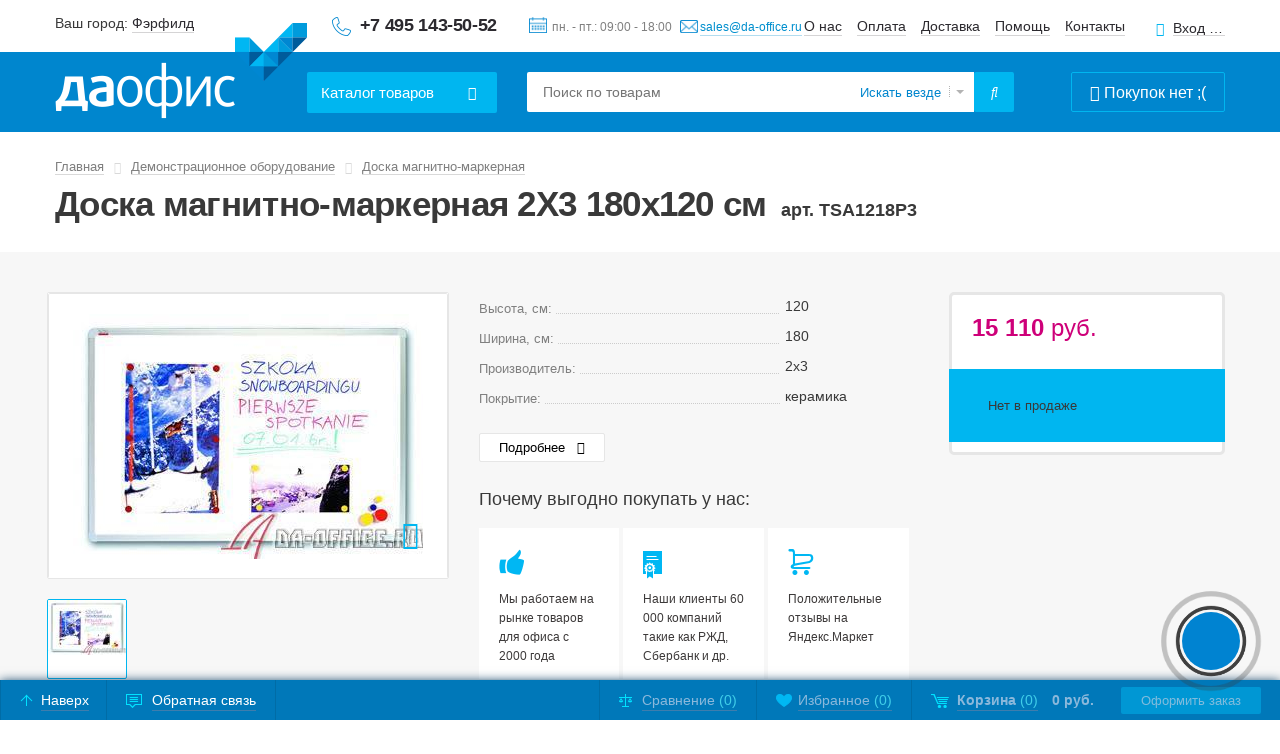

--- FILE ---
content_type: text/html; charset=UTF-8
request_url: https://www.da-office.ru/store/magnitnaya-markernaya-doska/tsa1218p-180x120/
body_size: 53909
content:

<!DOCTYPE html>
<html xmlns="http://www.w3.org/1999/xhtml">
    <head>


            <link rel="preload" href="https://www.da-office.ru/bitrix/templates/daoffice/fonts/fontawesome-webfont.woff" as="font" type="font/woff" crossorigin="anonymous">

                <meta http-equiv="X-UA-Compatible" content="IE=edge" />
        <meta http-equiv="Content-Type" content="text/html; charset=UTF-8" />
    <meta name="viewport" content="width=device-width, initial-scale=1" />
    <meta name="format-detection" content="telephone=no" />
    <link rel="shortcut icon" href="/favicon.ico" />
    <meta name="yandex-verification" content="e3ce3ed6e42f35c9" />

    <meta name="robots" content="index, follow" />
        <meta name="description" content="Магнитная доска на стену 2X3 180х120 см по низкой цене в интернет-магазине DA-office.ru. Гарантия качества продукции. Индивидуальный подход к каждому клиенту, бесплатная доставка по Москве, оперативная отправка в регионы России." />

  <title>Магнитная доска на стену 2X3 180х120 см: купить по низкой цене с доставкой по всей России | Интернет-магазин DA-office.ru</title>
    <script data-skip-moving="true">(function(w, d, n) {var cl = "bx-core";var ht = d.documentElement;var htc = ht ? ht.className : undefined;if (htc === undefined || htc.indexOf(cl) !== -1){return;}var ua = n.userAgent;if (/(iPad;)|(iPhone;)/i.test(ua)){cl += " bx-ios";}else if (/Windows/i.test(ua)){cl += ' bx-win';}else if (/Macintosh/i.test(ua)){cl += " bx-mac";}else if (/Linux/i.test(ua) && !/Android/i.test(ua)){cl += " bx-linux";}else if (/Android/i.test(ua)){cl += " bx-android";}cl += (/(ipad|iphone|android|mobile|touch)/i.test(ua) ? " bx-touch" : " bx-no-touch");cl += w.devicePixelRatio && w.devicePixelRatio >= 2? " bx-retina": " bx-no-retina";if (/AppleWebKit/.test(ua)){cl += " bx-chrome";}else if (/Opera/.test(ua)){cl += " bx-opera";}else if (/Firefox/.test(ua)){cl += " bx-firefox";}ht.className = htc ? htc + " " + cl : cl;})(window, document, navigator);</script>


<link href="/bitrix/css/arturgolubev.chatpanel/style.min.css?17689731899637" type="text/css"  rel="stylesheet" />
<link href="/bitrix/cache/css/s1/daoffice/page_ad53c4ece5ea568e5e1e459113fbf097/page_ad53c4ece5ea568e5e1e459113fbf097_v1.css?1768390893362" type="text/css"  rel="stylesheet" />
<link href="/bitrix/cache/css/s1/daoffice/template_022896923954d232d46e12853f942f84/template_022896923954d232d46e12853f942f84_v1.css?176839088192104" type="text/css"  data-template-style="true" rel="stylesheet" />

  <!-- head strings -->
    <!-- /head strings -->
    <!-- head scripts -->
        <!-- /head scripts -->
    <!-- Шрифт -->

        <!--[if gte IE 8]>
        <link href="/styles_ie.css?" rel="stylesheet" type="text/css"  />
        <![endif]-->

        <!--[if gte IE 8]>
                <![endif]-->

        <!--[if lt IE 9]>
          <![endif]-->


        <!-- #canonical# -->

    <!-- Google tag (gtag.js) -->
<script src="https://www.googletagmanager.com/gtag/js?id=G-3LG7FCYLZ0" data-skip-moving="true" async></script>
<script data-skip-moving="true">
  window.dataLayer = window.dataLayer || [];
  function gtag(){dataLayer.push(arguments);}
  gtag('js', new Date());

  gtag('config', 'G-3LG7FCYLZ0');
</script>
<!-- Yandex.Metrika counter -->

<script async data-skip-moving="true">
    (function(m,e,t,r,i,k,a){
        m[i]=m[i]||function(){(m[i].a=m[i].a||[]).push(arguments)};
        m[i].l=1*new Date();
        for (var j = 0; j < document.scripts.length; j++) {if (document.scripts[j].src === r) { return; }}
        k=e.createElement(t),a=e.getElementsByTagName(t)[0],k.async=1,k.src=r,a.parentNode.insertBefore(k,a)
    })(window, document,'script','https://mc.yandex.ru/metrika/tag.js', 'ym');

    ym(10552900, 'init', {webvisor:true, clickmap:true, ecommerce:"dataLayerCustom", accurateTrackBounce:true, trackLinks:true});
</script>
<!-- /Yandex.Metrika counter -->

                   <style type="text/css">
            body{opacity: 0; background-color: #0086ce !important;}
        </style>
        
  </head>

  <body class="show-cart">

<!-- Yandex.Metrika counter -->
<noscript><div><img src="https://mc.yandex.ru/watch/10552900" style="position:absolute; left:-9999px;" alt="" /></div></noscript>
<!-- /Yandex.Metrika counter -->


            <header id="header" class="page-header nbord">
      <div class="header-first">
        <div class="container">
          <div class="table">
            <div class="path first-col">
              <!--'start_frame_cache_m17iPT'-->    <span class="tfl__link-container">
        Ваш город: <a href="#tfLocationPopup"
           data-location-id="4834157"
           class=" tfl__link"
           onclick="return tfLocationPopupOpen('/bitrix/components/twofingers/location', '; ', false)"
        >Фэрфилд</a>
    </span>
<div class="tfl-popup-overlay" style="display:none;"></div>
<div class="tfl-popup" style="display:none; border-radius:10px">
            <div class="tfl-popup__title">Укажите свой город</div>
        <div class="tfl-popup__search-wrapper">
        <input
                type="text"
                autocomplete="off"
                name="search"
                placeholder="Начните вводить название города"
                class="tfl-popup__search-input"><a href="#" class="tfl-popup__clear-field"></a>
    </div>
    <div class="tfl-popup__default-locations-container">
        <div class="tfl-popup__scroll-container">
            <ul class="tfl-popup__default-locations"></ul>
        </div>
    </div>
    <div class="tfl-popup__locations-container">
        <div class="tfl-popup__scroll-container">
            <ul class="tfl-popup__locations"></ul>
        </div>
    </div>
    <div class="tfl-popup__close tfl-popup__close-big"></div>
</div>
<div class="tfl-define-popup" style="display:none; border-radius:5px">
    <style>

        .tfl-define-popup__main{
            color: #ffffff;
            background-color: #2b7de0;
        }
        .tfl-define-popup__main:hover{
            color: #333333;
            background-color: #468de4;
        }

        .tfl-define-popup__second:hover{
            color: #2b7de0;
        }
    </style>
    <div class="tfl-define-popup__text">Ваш город <b>Фэрфилд</b>?</div>
    <div class="tfl-define-popup__buttons" style="border-radius: 0 0 5px 5px">
                    <a href="#" class="tfl-define-popup__button tfl-define-popup__main tfl-define-popup__yes">Да</a>
            <a href="#" class="tfl-define-popup__button tfl-define-popup__second tfl-define-popup__list">Изменить</a>
            </div>
    <div class="tfl-popup__close tfl-popup__close-small"></div>
</div><!--'end_frame_cache_m17iPT'-->                            <span class="phone">
                                <a href="tel:+74951435052" style="text-decoration: none;border-bottom: none;" onclick="yaGoalId ('clicktel');" class="headPhone">+7 495&nbsp;143-50-52</a> <a href="mailto:sales@da-office.ru" class="headMail mail-feedback" onclick="yaGoalId ('clickmail');">sales@da-office.ru</a>                            </span>
                        </div>

            <div class="path sec-col">
                            <div class="top-info-box">
                                <span class="timetable header-path">
                                    пн. - пт.: 09:00 - 18:00                                </span>
                                <!-- <img class="head-mail-icon" src="/images/icons/mail_header.svg"/> -->
                                <a href="javascript:void(0);" class="mail-link mail-feedback" onclick="yaGoalId ('clickmail');">
                                    sales@da-office.ru                                </a>
                            </div>
                            <div class="top-nav-box">
                                <nav class="header-path top-nav">
                                    <a href="/about/">О нас</a>
                                    <a href="/payment/">Оплата</a>
                                    <a href="/delivery/">Доставка</a>
                                    <a href="/help/">Помощь</a>
                                    <a href="/about/contact/">Контакты</a>
                                </nav>
                                                                    <a class="header-path open-popup-link login-link" href="#login-popup">Вход для клиентов</a>
                                                            </div>
            </div>
          </div>
        </div>
      </div>
      <div class="header-sec">
        <div class="container">
          <div class="table">
            <div class="path first-col">
                                                            <a href="/" class="logo">Даофис</a>
                                          <div class="drop-menu dropDown">
                <a class="drop-toggle btn btn-blue" href="javascript:void(0);"><span class="drop-toggle__mobile--hidden">Каталог</span><span class="drop-toggle--hidden"> товаров</span></a>
                                
    <ul class="drop level2 mobileMenu">
                    <li class="dropDown">
                <a href="/store/demonstracionnoe-oborudovanie/" class="drop-toggle">Демонстрационное оборудование</a>

                                                        <div class="drop">
                                                                                <ul>
                                <li><a href="/store/magnitnaya-markernaya-doska/">Доска магнитно-маркерная</a></li>

                                                                                                                                    
                                    <li><a href="/store/doska-magnitno-markernaja-povorotnaja/">Доска магнитно-маркерная поворотная</a></li>
                                                                                                    
                                    <li><a href="/store/doska-magnitno-markernaya-brauberg/">Доски магнитно-маркерные BRAUBERG</a></li>
                                                                                                    
                                    <li><a href="/store/flipcharty-magnitno-markernye/">Доска флипчарт магнитно-маркерная</a></li>
                                                                                                    
                                    <li><a href="/store/doska-100-150/">Доска магнитно-маркерная 100х150 см</a></li>
                                                                                                    
                                    <li><a href="/store/kombinirovannye-povorotnye-doski/">Комбинированная поворотная доска</a></li>
                                                                                                            <li><a href="/store/magnitnaya-markernaya-doska/" class="all-category-link">Все категории</a></li>
                                        
                                                                    </ul>
                            
                                                                                                            <ul>
                                <li><a href="/store/flipchart/">Флипчарт</a></li>

                                                                                                                                    
                                    <li><a href="/store/flipcharty-magnitno-markernye/">Флипчарты магнитно-маркерные</a></li>
                                                                                                    
                                    <li><a href="/store/flipchart-na-trenoge/">Флипчарт на треноге</a></li>
                                                                                                    
                                    <li><a href="/store/mobilnyj-flipchart/">Мобильный флипчарт на роликах</a></li>
                                                                                                    
                                    <li><a href="/store/flipchart-70kh100-sm/">Флипчарт 70х100 см</a></li>
                                                                                                    
                                    <li><a href="/store/bumaga-dlya-flipcharta/">Бумага для флипчарта</a></li>
                                                                                                            <li><a href="/store/flipchart/" class="all-category-link">Все категории</a></li>
                                        
                                                                    </ul>
                            
                                                                                                            <ul>
                                <li><a href="/store/shkolnaya-doska/">Доска школьная</a></li>

                                                                                                                                    
                                    <li><a href="/store/doska-shkolnaya-melovaya/">Доска школьная меловая</a></li>
                                                                                                    
                                    <li><a href="/store/peredvizhnaya-povorotnaya-doska/">Доска поворотная</a></li>
                                                                                                    
                                    <li><a href="/store/trehjelementnaja-shkolnaja-doska/">Доска школьная трехэлементная</a></li>
                                                                                                    
                                    <li><a href="/store/razdvizhnaya-relsovaya-sistema-dosok/">Раздвижная рельсовая система досок</a></li>
                                                                                                    
                                    <li><a href="/store/dvuhjelementnaja-shkolnaja-doska/">Доска двухэлементная</a></li>
                                                                                                            <li><a href="/store/shkolnaya-doska/" class="all-category-link">Все категории</a></li>
                                        
                                                                    </ul>
                            
                                                                                                            <ul>
                                <li><a href="/store/probkovaya-doska/">Доска пробковая</a></li>

                                                                                                                                    
                                    <li><a href="/store/probkovye-doski-dlya-zametok/">Пробковые доски для заметок</a></li>
                                                                                                    
                                    <li><a href="/store/doska-probkovaja-90h120/">Доска пробковая 90х120 см</a></li>
                                                                                                    
                                    <li><a href="/store/doska-probkovaja-100h150/">Доска пробковая 100х150 см</a></li>
                                                                                                    
                                    <li><a href="/store/doska-probkovaja-60h90/">Доска пробковая 60х90 см</a></li>
                                                                                                    
                                    <li><a href="/store/bolshie-probkovye-doski/">Большая пробковая доска</a></li>
                                                                                                            <li><a href="/store/probkovaya-doska/" class="all-category-link">Все категории</a></li>
                                        
                                                                    </ul>
                            
                                                                                                            <ul>
                                <li><a href="/store/melovaja-doska/">Меловая доска</a></li>

                                                                                                                                    
                                    <li><a href="/store/melovaya-magnitnaya-doska/">Доска магнитно-меловая</a></li>
                                                                                                    
                                    <li><a href="/store/doska-shkolnaya-melovaya/">Доска школьная меловая</a></li>
                                                                                                    
                                    <li><a href="/store/peredvizhnye-melovye-doski/">Меловая доска поворотная двухсторонняя</a></li>
                                                                                                    
                                    <li><a href="/store/doska-melovaya-chernaya/">Доска меловая черная</a></li>
                                                                                                    
                                    <li><a href="/store/melovye-doski-dlya-kafe/">Меловая доска для кафе</a></li>
                                                                                                            <li><a href="/store/melovaja-doska/" class="all-category-link">Все категории</a></li>
                                        
                                                                    </ul>
                            
                                                                                
                                                        <ul>
                                <li><a href="/store/ofisnie-doski-i-flipcharti/">Информационный стенд</a></li>

                                                                                                                                    
                                    <li><a href="/store/doska-moderatsionnaya/">Напольный демонстрационный стенд</a></li>
                                                                                                    
                                    <li><a href="/store/informacionnye-stendy/">Информационный стенд с карманами А4</a></li>
                                                                                                    
                                    <li><a href="/store/demonstratsionnaya-sistema/">Демонстрационные системы</a></li>
                                                                                                    
                                    <li><a href="/store/doska-vitrina-dlja-informacii/">Доска-витрина для информации</a></li>
                                                                                                    
                                    <li><a href="/store/ramki-dlya-gramot-diplomov-sertifikatov/">Рамки для грамот, дипломов, сертификатов</a></li>
                                                                                                            <li><a href="/store/ofisnie-doski-i-flipcharti/" class="all-category-link">Все категории</a></li>
                                        
                                                                    </ul>
                            
                                                                                                            <ul>
                                <li><a href="/store/demonstratsionnyy-stend-dlya-plakatov/">Демонстрационный стенд для плакатов</a></li>

                                                                                            </ul>
                            
                                                                                                            <ul>
                                <li><a href="/store/aksessuari/">Аксессуары</a></li>

                                                                                                                                    
                                    <li><a href="/store/marker-dlja-doski/">Маркер для доски стираемый</a></li>
                                                                                                    
                                    <li><a href="/store/stiratel/">Губка стиратель для магнитных досок</a></li>
                                                                                                    
                                    <li><a href="/store/magniti/">Магниты</a></li>
                                                                                                    
                                    <li><a href="/store/chistyashchie-sredstva/">Чистящие средства для досок</a></li>
                                                                                                    
                                    <li><a href="/store/nabor-dlya-dosok/">Набор принадлежностей для досок</a></li>
                                                                                                            <li><a href="/store/aksessuari/" class="all-category-link">Все категории</a></li>
                                        
                                                                    </ul>
                            
                                                                                                            <ul>
                                <li><a href="/store/reklamnyj-shtender/">Штендер</a></li>

                                                                                            </ul>
                            
                                                                                                            <ul>
                                <li><a href="/store/bejdzhi-i-derzhateli-k-nim/">Бейджи и держатели к ним</a></li>

                                                                                                                                    
                                    <li><a href="/store/derzhateli/">Держатели для бейджа</a></li>
                                                                                                    
                                    <li><a href="/store/bejdzhi/">Бейдж</a></li>
                                                            </ul>
                            
                                                                                                            <ul>
                                <li><a href="/store/markernaja-doska/">Маркерная доска</a></li>

                                                                                            </ul>
                            
                                                                                                            <ul>
                                <li><a href="/store/logs-framed/">Планинг настенный</a></li>

                                                                                            </ul>
                            
                                                                                                            <ul>
                                <li><a href="/store/tekstilnaya-doska/">Доска текстильная</a></li>

                                                                                            </ul>
                            
                                                                                                            <ul>
                                <li><a href="/store/ekran-dlya-proektora/">Экраны для проектора</a></li>

                                                                                                                                    
                                    <li><a href="/store/jekran-dlja-proektora-na-shtative/">Экраны для проектора на штативе</a></li>
                                                                                                    
                                    <li><a href="/store/jekran-dlja-proektora-s-jelektroprivodom/">Экраны для проектора с электроприводом</a></li>
                                                                                                    
                                    <li><a href="/store/ekrany-dlya-proektora-screenmedia/">Экраны для проектора Screenmedia</a></li>
                                                                                                    
                                    <li><a href="/store/ekrany-dlya-proektora-lumien/">Экраны для проектора Lumien</a></li>
                                                                                                    
                                    <li><a href="/store/ekrany-dlya-proektora-digis/">Экраны для проектора Digis</a></li>
                                                            </ul>
                            
                                                                                                            <ul>
                                <li><a href="/store/detskaya-doska-dlya-risovaniya/">Детская доска для рисования</a></li>

                                                                                                                                    
                                    <li><a href="/store/magnitnaya/">Детская магнитная доска для рисования</a></li>
                                                                                                    
                                    <li><a href="/store/dvuhstoronnyaya-doska-dlya-risovaniya-/">Двухсторонняя доска для рисования</a></li>
                                                            </ul>
                            
                                                                                                            <ul>
                                <li><a href="/store/molbert-detskiy-dvukhstoronniy/">Мольберт детский двухсторонний</a></li>

                                                                                            </ul>
                            
                                                                        </div>
                            </li>
                    <li class="dropDown">
                <a href="/store/ofisnaya-mebel/" class="drop-toggle">Офисная мебель</a>

                                                        <div class="drop">
                                                                                <ul>
                                <li><a href="/store/metallicheskie-shkafy/">Металлические шкафы</a></li>

                                                                                                                                    
                                    <li><a href="/store/shkaf-dlya-odezhdi/">Шкаф металлический для одежды</a></li>
                                                                                                    
                                    <li><a href="/store/shkaf-dlja-dokumentov-metallicheskij/">Шкаф металлический для документов</a></li>
                                                                                                    
                                    <li><a href="/store/shkafy-dlya-uborochnogo-inventarya/">Шкаф для уборочного инвентаря металлический </a></li>
                                                                                                    
                                    <li><a href="/store/metallicheskij-shkaf-dlya-sumok/">Шкаф для сумок металлический</a></li>
                                                                                                    
                                    <li><a href="/store/shkaf-dlja-kljuchej/">Шкаф для ключей</a></li>
                                                                                                            <li><a href="/store/metallicheskie-shkafy/" class="all-category-link">Все категории</a></li>
                                        
                                                                    </ul>
                            
                                                                                                            <ul>
                                <li><a href="/store/ofisnie-kresla-i-stulya/">Кресло офисное</a></li>

                                                                                                                                    
                                    <li><a href="/store/kreslo-ofisnoe/">Кресло офисное</a></li>
                                                                                                    
                                    <li><a href="/store/kreslo-rukovoditelya/">Кресло руководителя</a></li>
                                                                                                    
                                    <li><a href="/store/stulya-dlya-posetiteley/">Стул офисный</a></li>
                                                                                                    
                                    <li><a href="/store/kreslo-konferents/">Конференц-кресло</a></li>
                                                                                                    
                                    <li><a href="/store/usilennye-kresla/">Усиленные кресла</a></li>
                                                                                                            <li><a href="/store/ofisnie-kresla-i-stulya/" class="all-category-link">Все категории</a></li>
                                        
                                                                    </ul>
                            
                                                                                                            <ul>
                                <li><a href="/store/stellazhi-metallicheskie/">Стеллаж</a></li>

                                                                                                                                    
                                    <li><a href="/store/stellazhi-metallicheskie-sbornye-paks/">Стеллаж металлический</a></li>
                                                                                                    
                                    <li><a href="/store/stellazhi-dlya-garazha/">Стеллаж в гараж</a></li>
                                                                                                    
                                    <li><a href="/store/skladskoj-stellazh/">Складской стеллаж</a></li>
                                                                                                    
                                    <li><a href="/store/stellazh-torgovyj/">Стеллаж торговый</a></li>
                                                                                                    
                                    <li><a href="/store/stellazh-nastennyj-metallicheskij/">Стеллаж настенный металлический</a></li>
                                                                                                            <li><a href="/store/stellazhi-metallicheskie/" class="all-category-link">Все категории</a></li>
                                        
                                                                    </ul>
                            
                                                                                                            <ul>
                                <li><a href="/store/urni_dla_musora/">Урна для мусора</a></li>

                                                                                                                                    
                                    <li><a href="/store/ofisnaja-metallicheskaja-urna-dlja-musora-s-pedalju/">Ведро для мусора с педалью</a></li>
                                                                                                    
                                    <li><a href="/store/sensornoe-vedro-dlya-musora/">Сенсорное мусорное ведро</a></li>
                                                                                                    
                                    <li><a href="/store/urna-pepelnica-ulichnaja/">Урна с пепельницей уличная</a></li>
                                                                                                    
                                    <li><a href="/store/ulichnaja-urna-metallicheskaja/">Урна металлическая уличная</a></li>
                                                                                                    
                                    <li><a href="/store/urny-dlya-razdelnogo-sbora-musora/">Контейнеры для раздельного сбора мусора</a></li>
                                                                                                            <li><a href="/store/urni_dla_musora/" class="all-category-link">Все категории</a></li>
                                        
                                                                    </ul>
                            
                                                                                                            <ul>
                                <li><a href="/store/seyfi-dlya-ofisa-i-doma/">Сейф</a></li>

                                                                                                                                    
                                    <li><a href="/store/seyf/">Сейф офисный</a></li>
                                                                                                    
                                    <li><a href="/store/sejf-valberg/">Сейфы Valberg</a></li>
                                                                                                    
                                    <li><a href="/store/shkaf-oruzhejnyj/">Оружейный сейф</a></li>
                                                                                                    
                                    <li><a href="/store/sejf-aiko/">Cейфы Aiko</a></li>
                                                                                                    
                                    <li><a href="/store/deposit-sefy/">Депозитный сейф</a></li>
                                                                                                            <li><a href="/store/seyfi-dlya-ofisa-i-doma/" class="all-category-link">Все категории</a></li>
                                        
                                                                    </ul>
                            
                                                                                
                                                        <ul>
                                <li><a href="/store/zashitnii-kovriki-pod-kreslo/">Защитный коврик под компьютерное кресло</a></li>

                                                                                            </ul>
                            
                                                                                                            <ul>
                                <li><a href="/store/mebel-dlya-personala/">Мебель для персонала</a></li>

                                                                                                                                    
                                    <li><a href="/store/stol-ofisnyj/">Стол офисный</a></li>
                                                                                                    
                                    <li><a href="/store/shkaf-dlja-dokumentov-ofisnyj/">Шкаф офисный для документов</a></li>
                                                                                                    
                                    <li><a href="/store/shkaf-dlja-odezhdy-ofisnyj/">Шкаф для одежды офисный</a></li>
                                                                                                    
                                    <li><a href="/store/polka-komplekt/">Комплект полок</a></li>
                                                                                                    
                                    <li><a href="/store/dopolnitelnye-elementy/">Дополнительные элементы</a></li>
                                                                                                            <li><a href="/store/mebel-dlya-personala/" class="all-category-link">Все категории</a></li>
                                        
                                                                    </ul>
                            
                                                                                                            <ul>
                                <li><a href="/store/veshalki/">Вешалка для одежды</a></li>

                                                                                                                                    
                                    <li><a href="/store/veshalka-napolnaja-dlja-odezhdy/">Вешалка напольная для одежды</a></li>
                                                                                                    
                                    <li><a href="/store/veshalki-nastennye/">Вешалка для одежды настенная</a></li>
                                                                                                    
                                    <li><a href="/store/veshalki_plechiki_dlja_odezhdy/">Вешалки плечики для одежды</a></li>
                                                            </ul>
                            
                                                                                                            <ul>
                                <li><a href="/store/kovriki-vhodnye/">Придверный коврик</a></li>

                                                                                            </ul>
                            
                                                                                                            <ul>
                                <li><a href="/store/shkafy-iz-ldsp/">Шкаф для раздевалок из ЛДСП</a></li>

                                                                                            </ul>
                            
                                                                                                            <ul>
                                <li><a href="/store/podstavka-pod-nogi-pri-rabote-na-kompjutere/">Подставка под ноги при работе на компьютере</a></li>

                                                                                            </ul>
                            
                                                                                                            <ul>
                                <li><a href="/store/stol-na-metallokarkase/">Стол на металлокаркасе</a></li>

                                                                                                                                    
                                    <li><a href="/store/skladnoy-stol-na-metallokarkase/">Складной стол на металлокаркасе</a></li>
                                                                                                    
                                    <li><a href="/store/stol-loft/">Компьютерный стол лофт на металлокаркасе</a></li>
                                                            </ul>
                            
                                                                                                            <ul>
                                <li><a href="/store/nakladka-na-stol/">Накладка на стол прозрачная силиконовая</a></li>

                                                                                            </ul>
                            
                                                                                                            <ul>
                                <li><a href="/store/resheniya-dlya-raboty-stoya-sidya/">Решения для работы стоя - сидя</a></li>

                                                                                                                                    
                                    <li><a href="/store/stol-dlya-raboty-stoya-i-sidya/">Стол для работы стоя и сидя</a></li>
                                                                                                    
                                    <li><a href="/store/stol-s-regulirovkoj-vysoty/">Компьютерный стол с регулировкой высоты</a></li>
                                                                                                    
                                    <li><a href="/store/kovrik-dlya-raboty-stoya/">Коврик для работы стоя</a></li>
                                                            </ul>
                            
                                                                                                            <ul>
                                <li><a href="/store/shtory/">Штора</a></li>

                                                                                            </ul>
                            
                                                                                                            <ul>
                                <li><a href="/store/zhalyuzi/">Жалюзи</a></li>

                                                                                            </ul>
                            
                                                                                                            <ul>
                                <li><a href="/store/ofisnye-peregorodki-mobilnye/">Мобильные офисные перегородки</a></li>

                                                                                            </ul>
                            
                                                                                                            <ul>
                                <li><a href="/store/obuvnica-metallicheskaya/">Обувница металлическая</a></li>

                                                                                            </ul>
                            
                                                                                                            <ul>
                                <li><a href="/store/detskaya-mebel/">Детская мебель</a></li>

                                                                                                                                    
                                    <li><a href="/store/detskiy-stol/">Детский стол</a></li>
                                                            </ul>
                            
                                                                                                            <ul>
                                <li><a href="/store/stulya-i-taburety-dlya-stolovyh-barov-i-kafe/">Стул для столовой, кафе, бара</a></li>

                                                                                                                                    
                                    <li><a href="/store/barnyy-stul/">Барный стул</a></li>
                                                            </ul>
                            
                                                                                                            <ul>
                                <li><a href="/store/ehtazherka-na-kolesah/">Этажерка (стеллаж) на колесиках</a></li>

                                                                                            </ul>
                            
                                                                        </div>
                            </li>
                    <li class="dropDown">
                <a href="/store/ofisnoe-oborudovanie/" class="drop-toggle">Офисное оборудование</a>

                                                        <div class="drop">
                                                                                <ul>
                                <li><a href="/store/shreder/">Шредер</a></li>

                                                                                                                                    
                                    <li><a href="/store/ofisnyy-shreder/">Офисный шредер</a></li>
                                                                                                    
                                    <li><a href="/store/shreder-fellowes/">Шредер Fellowes</a></li>
                                                                                                    
                                    <li><a href="/store/shreder-kobra/">Шредер Kobra</a></li>
                                                                                                    
                                    <li><a href="/store/shreder-s-avtopodachej/">Шредер с автоподачей</a></li>
                                                                                                    
                                    <li><a href="/store/arkhivnye-shredery/">Архивные шредеры</a></li>
                                                                                                            <li><a href="/store/shreder/" class="all-category-link">Все категории</a></li>
                                        
                                                                    </ul>
                            
                                                                                                            <ul>
                                <li><a href="/store/broshurator/">Брошюровщик</a></li>

                                                                                                                                    
                                    <li><a href="/store/broshjurovshhik-na-plastikovuju-pruzhinu/">Брошюровщик на пластиковую пружину</a></li>
                                                                                                    
                                    <li><a href="/store/broshyurovshchik-na-metallicheskuyu-pruzhinu/">Брошюровщик на металлическую пружину</a></li>
                                                                                                    
                                    <li><a href="/store/broshyurator-ehlektricheskij/">Брошюратор электрический</a></li>
                                                                                                    
                                    <li><a href="/store/broshurovshchik-fellowes/">Брошюровщик Fellowes</a></li>
                                                                                                    
                                    <li><a href="/store/broshurator-renz/">Брошюровщик Renz</a></li>
                                                                                                            <li><a href="/store/broshurator/" class="all-category-link">Все категории</a></li>
                                        
                                                                    </ul>
                            
                                                                                                            <ul>
                                <li><a href="/store/rezak-dlya-bumagi/">Резак для бумаги</a></li>

                                                                                                                                    
                                    <li><a href="/store/gilotina-dlya-bumagi/">Гильотинный резак для бумаги</a></li>
                                                                                                    
                                    <li><a href="/store/rezak-dlya-bumagi-sabelnii/">Сабельный резак для бумаги</a></li>
                                                                                                    
                                    <li><a href="/store/rezak-dlya-bumagi-rolikovii/">Резак роликовый</a></li>
                                                                                                    
                                    <li><a href="/store/rezak-dlya-bumagi-a4/">Резак для бумаги А4</a></li>
                                                                                                    
                                    <li><a href="/store/rezak-dlya-bumagi-a3/">Резаки для бумаги А3</a></li>
                                                                                                            <li><a href="/store/rezak-dlya-bumagi/" class="all-category-link">Все категории</a></li>
                                        
                                                                    </ul>
                            
                                                                                
                                                        <ul>
                                <li><a href="/store/laminator/">Ламинатор</a></li>

                                                                                                                                    
                                    <li><a href="/store/laminator-laminator-a4/">Ламинатор А4</a></li>
                                                                                                    
                                    <li><a href="/store/laminator-laminator-a3/">Ламинатор А3</a></li>
                                                                                                    
                                    <li><a href="/store/laminator-fellowes/">Ламинатор Fellowes</a></li>
                                                                                                    
                                    <li><a href="/store/paketnyj-laminator/">Пакетные ламинаторы</a></li>
                                                                                                    
                                    <li><a href="/store/laminator-hf-fgk/">Ламинаторы FGK</a></li>
                                                            </ul>
                            
                                                                                                            <ul>
                                <li><a href="/store/magnitnaja-doska-na-stenu/">Магнитная доска на стену</a></li>

                                                                                                                                    
                                    <li><a href="/store/magnitnaya-markernaya-doska/">Магнитная маркерная доска</a></li>
                                                                                                    
                                    <li><a href="/store/melovaya-magnitnaya-doska/">Магнитная меловая доска на стену</a></li>
                                                                                                    
                                    <li><a href="/store/doska-magnitno-markernaya-brauberg/">Доска магнитно маркерная BRAUBERG</a></li>
                                                                                                    
                                    <li><a href="/store/chernaya-magnitnaya-doska/">Черная магнитная доска на стену</a></li>
                                                                                                    
                                    <li><a href="/store/magnitnye-doski-na-stenu-dlya-doma/">Магнитные доски на стену для дома</a></li>
                                                                                                            <li><a href="/store/magnitnaja-doska-na-stenu/" class="all-category-link">Все категории</a></li>
                                        
                                                                    </ul>
                            
                                                                                                            <ul>
                                <li><a href="/store/ustrojstvo-dlja-proshivki-dokumentov/">Устройство для прошивки документов</a></li>

                                                                                            </ul>
                            
                                                                                                            <ul>
                                <li><a href="/store/jergonomika-rabochego-mesta/">Эргономика рабочего места</a></li>

                                                                                                                                    
                                    <li><a href="/store/podstavka-dlja-nog/">Подставка для ног под стол</a></li>
                                                                                                    
                                    <li><a href="/store/podstavka-dlja-ruki/">Подставка для руки</a></li>
                                                                                                    
                                    <li><a href="/store/ortopedicheskaya-podushka-dlya-kresla-pod-spinu/">Подушка под спину для офисного кресла</a></li>
                                                                                                    
                                    <li><a href="/store/podstavka-pod-sistemniy-blok/">Подставка под системный блок на колесах</a></li>
                                                                                                    
                                    <li><a href="/store/vertikalnaya-kompyuternaya-mysh/">Вертикальная компьютерная мышь</a></li>
                                                                                                            <li><a href="/store/jergonomika-rabochego-mesta/" class="all-category-link">Все категории</a></li>
                                        
                                                                    </ul>
                            
                                                                                                            <ul>
                                <li><a href="/store/nastolnyj-svetilnik/">Настольный светильник</a></li>

                                                                                                                                    
                                    <li><a href="/store/svetilnik-nastolnyj-svetodiodnyj/">Светильник настольный светодиодный</a></li>
                                                                                                    
                                    <li><a href="/store/svetilnik-nastolnyj-na-strubcine/">Светильник настольный на струбцине</a></li>
                                                            </ul>
                            
                                                                                                            <ul>
                                <li><a href="/store/skaner-pasportov/">Сканер паспортов</a></li>

                                                                                            </ul>
                            
                                                                                                            <ul>
                                <li><a href="/store/setevye-filtry/">Сетевые фильтры</a></li>

                                                                                            </ul>
                            
                                                                        </div>
                            </li>
                    <li class="dropDown">
                <a href="/store/raskhodnie-materiali/" class="drop-toggle">Расходные материалы</a>

                                                        <div class="drop">
                                                                                <ul>
                                <li><a href="/store/bumaga/">Бумага</a></li>

                                                                                                                                    
                                    <li><a href="/store/bumaga-dlja-printera/">Бумага для принтера</a></li>
                                                                                                    
                                    <li><a href="/store/kassovaja-lenta/">Кассовая лента</a></li>
                                                                                                    
                                    <li><a href="/store/bumaga-pischaya/">Бумага писчая</a></li>
                                                                                                    
                                    <li><a href="/store/vatman/">Ватман</a></li>
                                                                                                    
                                    <li><a href="/store/bumaga-perforirovanaya/">Бумага перфорированная</a></li>
                                                                                                            <li><a href="/store/bumaga/" class="all-category-link">Все категории</a></li>
                                        
                                                                    </ul>
                            
                                                                                                            <ul>
                                <li><a href="/store/markery/">Маркеры</a></li>

                                                                                                                                    
                                    <li><a href="/store/permanentnyy-marker/">Перманентный маркер</a></li>
                                                                                                    
                                    <li><a href="/store/promyshlennyj-marker/">Промышленный маркер</a></li>
                                                                                                    
                                    <li><a href="/store/lakovyj-marker/">Лаковый маркер</a></li>
                                                                                                    
                                    <li><a href="/store/marker-po-metallu/">Маркер по металлу</a></li>
                                                                                                    
                                    <li><a href="/store/marker-melovoy/">Меловой маркер</a></li>
                                                                                                            <li><a href="/store/markery/" class="all-category-link">Все категории</a></li>
                                        
                                                                    </ul>
                            
                                                                                                            <ul>
                                <li><a href="/store/etiketki-i-tsenniki/">Этикетки и ценники</a></li>

                                                                                                                                    
                                    <li><a href="/store/universal-labels/">Этикетка самоклеящаяся</a></li>
                                                                                                    
                                    <li><a href="/store/etiket-lenta/">Этикет лента</a></li>
                                                                                                    
                                    <li><a href="/store/cenniki/">Ценники</a></li>
                                                                                                    
                                    <li><a href="/store/cennikoderzhatel/">Ценникодержатель</a></li>
                                                                                                    
                                    <li><a href="/store/naklejki-dlya-opechatyvaniya-dokumentov/">Наклейки для опечатывания документов</a></li>
                                                                                                            <li><a href="/store/etiketki-i-tsenniki/" class="all-category-link">Все категории</a></li>
                                        
                                                                    </ul>
                            
                                                                                                            <ul>
                                <li><a href="/store/oblozhki-dlya-perepleta/">Обложки для переплета</a></li>

                                                                                                                                    
                                    <li><a href="/store/oblozhki-dlya-perepleta-plastikovye-prozrachnye-a4/">Обложки для переплета пластиковые прозрачные А4</a></li>
                                                                                                    
                                    <li><a href="/store/oblozhki-dlya-perepleta-kartonnye-a4/">Обложки для переплета картонные А4</a></li>
                                                                                                    
                                    <li><a href="/store/oblozhki-dlya-perepleta-plastikovye-prozrachnye-a3/">Обложки для переплета пластиковые прозрачные А3</a></li>
                                                                                                    
                                    <li><a href="/store/oblozhki-dlya-perepleta-kartonnye-a3/">Обложки для переплета картонные А3 </a></li>
                                                            </ul>
                            
                                                                                                            <ul>
                                <li><a href="/store/plenka-dlya-laminirovanija/">Пленка для ламинирования</a></li>

                                                                                                                                    
                                    <li><a href="/store/plenka-dlja-laminirovanija-a4/">Пленка для ламинирования А4</a></li>
                                                                                                    
                                    <li><a href="/store/plenka-dlja-laminirovanija-a3/">Пленка для ламинирования А3</a></li>
                                                                                                    
                                    <li><a href="/store/plenka-dlya-laminirovaniya-a5/">Пленка для ламинирования А5</a></li>
                                                                                                    
                                    <li><a href="/store/plenka-dlya-laminirovaniya-a2/"> Пленка для ламинирования А2</a></li>
                                                                                                    
                                    <li><a href="/store/plenka-dlya-laminirovaniya-matovaya/">Пленка для ламинирования матовая</a></li>
                                                                                                            <li><a href="/store/plenka-dlya-laminirovanija/" class="all-category-link">Все категории</a></li>
                                        
                                                                    </ul>
                            
                                                                                
                                                        <ul>
                                <li><a href="/store/zagotovki-dlya-znachkov/">Заготовки для закатных значков</a></li>

                                                                                            </ul>
                            
                                                                                                            <ul>
                                <li><a href="/store/pruzhini-dlya-perepleta/">Пружины для переплета</a></li>

                                                                                                                                    
                                    <li><a href="/store/pruzhiny-dlya-perepleta-metallicheskie/">Пружины для переплета металлические</a></li>
                                                                                                    
                                    <li><a href="/store/pruzhiny-dlya-perepleta-plastikovye/">Пружины для переплета пластиковые</a></li>
                                                            </ul>
                            
                                                                                                            <ul>
                                <li><a href="/store/magnitnyj-vinil/">Магнитный винил</a></li>

                                                                                            </ul>
                            
                                                                                                            <ul>
                                <li><a href="/store/kursory-dlja-kalendarja/">Курсоры для календаря</a></li>

                                                                                            </ul>
                            
                                                                                                            <ul>
                                <li><a href="/store/lyuversy/">Люверсы</a></li>

                                                                                            </ul>
                            
                                                                                                            <ul>
                                <li><a href="/store/kraska-dlya-rizografa/">Краска для ризографа</a></li>

                                                                                            </ul>
                            
                                                                                                            <ul>
                                <li><a href="/store/magniti-dlja-magnitnih-dosok/">Магниты для магнитных досок</a></li>

                                                                                            </ul>
                            
                                                                                                            <ul>
                                <li><a href="/store/poligrafiya/">Полиграфия для инкассации</a></li>

                                                                                            </ul>
                            
                                                                                                            <ul>
                                <li><a href="/store/rigel-dlja-kalendarja/">Ригель для календаря</a></li>

                                                                                            </ul>
                            
                                                                                                            <ul>
                                <li><a href="/store/plenka-dlja-plottera-samoklejushhajasja/">Самоклеящаяся плёнка</a></li>

                                                                                                                                    
                                    <li><a href="/store/plenka-dlja-plottera-samoklejushhajasja-oracal/">Самоклеящаяся плёнка oracal</a></li>
                                                            </ul>
                            
                                                                                                            <ul>
                                <li><a href="/store/termooblozhki-dlja-perepleta/">Термообложки для переплета</a></li>

                                                                                            </ul>
                            
                                                                                                            <ul>
                                <li><a href="/store/tonerochuvstvitelnaja-folga-dlja-laminirovanija/">Фольга для ламинирования</a></li>

                                                                                            </ul>
                            
                                                                                                            <ul>
                                <li><a href="/store/cleaners/">Чистящие средства для оргтехники</a></li>

                                                                                                                                    
                                    <li><a href="/store/ballony-so-szhatym-vozduhom/">Сжатый воздух в баллончиках</a></li>
                                                                                                    
                                    <li><a href="/store/sprey-dlya-chistki/">Спрей для чистки экранов</a></li>
                                                                                                    
                                    <li><a href="/store/salfetki-chistyashchie/">Салфетки чистящие</a></li>
                                                                                                    
                                    <li><a href="/store/chistyashchie-nabory-dlya-tekhniki/">Чистящие наборы для техники</a></li>
                                                                                                    
                                    <li><a href="/store/chistyashchie-salfetki-dlya-tekhniki/">Чистящие салфетки для техники</a></li>
                                                            </ul>
                            
                                                                                                            <ul>
                                <li><a href="/store/lampi-dlya-detektorov/">Лампа для детектора валют ( банкнот )</a></li>

                                                                                            </ul>
                            
                                                                                                            <ul>
                                <li><a href="/store/kartridzhi-i-tonery/">Картриджи и тонеры</a></li>

                                                                                                                                    
                                    <li><a href="/store/kartridzh-dlja-lazernyh-printerov/">Картриджи для лазерных принтеров</a></li>
                                                            </ul>
                            
                                                                        </div>
                            </li>
                    <li class="dropDown">
                <a href="/store/khozyaystvennie-tovari-dlya-ofisa/" class="drop-toggle">Хозтовары для офиса и дома</a>

                                                        <div class="drop">
                                                                                <ul>
                                <li><a href="/store/dlya-vannoy-komnaty-i-tualeta-/">Для ванной комнаты и туалета</a></li>

                                                                                                                                    
                                    <li><a href="/store/sushilka-dlya-ruk/">Сушилка для рук электрическая</a></li>
                                                                                                    
                                    <li><a href="/store/dispenser-dlja-tualetnoj-bumagi/">Диспенсер для туалетной бумаги</a></li>
                                                                                                    
                                    <li><a href="/store/dispenser-dlja-bumazhnyh-polotenec/">Диспенсер для бумажных полотенец настенный</a></li>
                                                                                                    
                                    <li><a href="/store/dozator-dlja-zhidkogo-myla/">Дозатор для жидкого мыла</a></li>
                                                                                                    
                                    <li><a href="/store/dispenser-dlja-pokrytij-sidenij-na-unitaz/">Диспенсер для покрытий сидений на унитаз</a></li>
                                                                                                            <li><a href="/store/dlya-vannoy-komnaty-i-tualeta-/" class="all-category-link">Все категории</a></li>
                                        
                                                                    </ul>
                            
                                                                                                            <ul>
                                <li><a href="/store/bytovaya-i-professionalnaya-khimiya/">Бытовая и профессиональная химия</a></li>

                                                                                                                                    
                                    <li><a href="/store/sredstva-dlya-mytya-pola/">Средство для мытья пола</a></li>
                                                                                                    
                                    <li><a href="/store/professionalnye-universalnye-moyushchie-i-chistyashchie-sredstva/">Универсальные моющие и чистящие средства</a></li>
                                                                                                    
                                    <li><a href="/store/sredstva-dlya-santekhniki-i-dezinfektsii/">Средства для чистки сантехники</a></li>
                                                                                                    
                                    <li><a href="/store/khimiya-dlya-stirki/">Химия для стирки</a></li>
                                                                                                    
                                    <li><a href="/store/sredstvo-dlya-mitya-posudi/">Средство для мытья посуды</a></li>
                                                                                                            <li><a href="/store/bytovaya-i-professionalnaya-khimiya/" class="all-category-link">Все категории</a></li>
                                        
                                                                    </ul>
                            
                                                                                                            <ul>
                                <li><a href="/store/uborochnyj-inventar/">Уборочный инвентарь</a></li>

                                                                                                                                    
                                    <li><a href="/store/telezhka-uborochnaya/">Тележка уборочная</a></li>
                                                                                                    
                                    <li><a href="/store/vedra-hozyajstvennye/">Ведро хозяйственное</a></li>
                                                                                                    
                                    <li><a href="/store/venik-sorgo/">Веник сорго</a></li>
                                                                                                    
                                    <li><a href="/store/vse-dlya-uborki-snega/">Все для уборки снега</a></li>
                                                                                                    
                                    <li><a href="/store/grabli/">Грабли</a></li>
                                                                                                            <li><a href="/store/uborochnyj-inventar/" class="all-category-link">Все категории</a></li>
                                        
                                                                    </ul>
                            
                                                                                                            <ul>
                                <li><a href="/store/antivibracionnyj-kovrik/">Антивибрационный коврик под стиральную машину</a></li>

                                                                                            </ul>
                            
                                                                                                            <ul>
                                <li><a href="/store/kljuchnica-nastennaja/">Ключница настенная металлическая</a></li>

                                                                                                                                    
                                    <li><a href="/store/pozharnaya-klyuchnica/">Пожарная ключница</a></li>
                                                                                                    
                                    <li><a href="/store/klyuchnica-ehlektronnaya/">Ключница с кодовым замком электронным</a></li>
                                                            </ul>
                            
                                                                                                            <ul>
                                <li><a href="/store/sistemy-hraneniya-veshchej/">Гардеробные системы хранения вещей</a></li>

                                                                                                                                    
                                    <li><a href="/store/garderobnye-sistemy-hraneniya/">Гардеробная система</a></li>
                                                                                                    
                                    <li><a href="/store/organajzer-dlya-hraneniya-veshchej/">Органайзер для хранения вещей</a></li>
                                                                                                    
                                    <li><a href="/store/kofr-dlya-hraneniya-veshchej/">Кофр для хранения вещей</a></li>
                                                                                                    
                                    <li><a href="/store/korzina/">Корзина для хранения</a></li>
                                                                                                    
                                    <li><a href="/store/yashchiki-universalnye-dlja-hranenija/">Ящик для хранения</a></li>
                                                            </ul>
                            
                                                                                
                                                        <ul>
                                <li><a href="/store/pochtoviy-yashchik/">Почтовый ящик</a></li>

                                                                                                                                    
                                    <li><a href="/store/pochtovye-yashchiki-v-podezd-mnogokvartirnyh-domov/">Почтовые ящики в подъезд многоквартирных домов</a></li>
                                                                                                    
                                    <li><a href="/store/ulichnye-pochtovye-yashchiki-dlya-chastnogo-doma/">Уличные почтовые ящики для частного дома</a></li>
                                                            </ul>
                            
                                                                                                            <ul>
                                <li><a href="/store/gigienicheskie-tovary/">Гигиенические товары</a></li>

                                                                                                                                    
                                    <li><a href="/store/tualetnaya-bumaga/">Туалетная бумага</a></li>
                                                                                                    
                                    <li><a href="/store/polotentsa-bumazhnye/">Полотенца бумажные</a></li>
                                                                                                    
                                    <li><a href="/store/salfetki-kosmeticheskie/">Салфетки косметические</a></li>
                                                                                                    
                                    <li><a href="/store/salfetki-vlazhnye-detskie/">Салфетки влажные детские</a></li>
                                                                                                    
                                    <li><a href="/store/salfetki-bumazhnie/">Салфетки бумажные</a></li>
                                                                                                            <li><a href="/store/gigienicheskie-tovary/" class="all-category-link">Все категории</a></li>
                                        
                                                                    </ul>
                            
                                                                                                            <ul>
                                <li><a href="/store/mylo-i-dispensery/">Мыло и диспенсеры</a></li>

                                                                                                                                    
                                    <li><a href="/store/kartridzh-s-zhidkim-mylom/">Картридж с жидким мылом</a></li>
                                                                                                    
                                    <li><a href="/store/dozator-dlja-zhidkogo-myla/">Диспенсеры для жидкого мыла и антисептиков</a></li>
                                                                                                    
                                    <li><a href="/store/mylo-zhidkoe/">Мыло жидкое</a></li>
                                                                                                    
                                    <li><a href="/store/mylo-kuskovoe/">Мыло туалетное кусковое</a></li>
                                                            </ul>
                            
                                                                                                            <ul>
                                <li><a href="/store/yashik_dlya_kluchei/">Ящик для ключей настенный</a></li>

                                                                                                                                    
                                    <li><a href="/store/yashchik-dlya-klyuchej-nastennyj-na-30-klyuchej/">Ящик на 30 ключей</a></li>
                                                                                                    
                                    <li><a href="/store/yashchik-dlya-klyuchey-nastennyy-na-50-klyuchey/">Ящик для ключей настенный на 50 ключей</a></li>
                                                                                                    
                                    <li><a href="/store/yashchik-dlya-klyuchej-nastennyj-na-100-klyuchej/">Ящик для ключей настенный на 100 ключей</a></li>
                                                                                                    
                                    <li><a href="/store/yashchik-dlya-klyuchej-nastennyj-na-150-klyuchej/">Ящик для ключей настенный на 150 ключей</a></li>
                                                                                                    
                                    <li><a href="/store/yashchik-dlya-klyuchej-s-ehlektronnym-zamkom/">Ящик для ключей с кодовым замком</a></li>
                                                                                                            <li><a href="/store/yashik_dlya_kluchei/" class="all-category-link">Все категории</a></li>
                                        
                                                                    </ul>
                            
                                                                                                            <ul>
                                <li><a href="/store/osvezhiteli-vozduha-i-dispensery/">Освежители воздуха и диспенсеры</a></li>

                                                                                                                                    
                                    <li><a href="/store/osvezhiteli-dlya-tualeta/">Освежители для туалета</a></li>
                                                                                                    
                                    <li><a href="/store/osvezhiteli-vozduha/">Освежители воздуха</a></li>
                                                                                                    
                                    <li><a href="/store/kartridzhi-aehrozolnye/">Картриджи аэрозольные</a></li>
                                                                                                    
                                    <li><a href="/store/dispensery-dlya-aehrozolnyh-kartridzhej/">Диспенсеры для аэрозольных картриджей</a></li>
                                                                                                    
                                    <li><a href="/store/avtomaticheskiy-osvezhitel-vozdukha/">Автоматический освежитель воздуха</a></li>
                                                            </ul>
                            
                                                                                                            <ul>
                                <li><a href="/store/medicinskie-tovary/">Медицинские товары</a></li>

                                                                                                                                    
                                    <li><a href="/store/termometry-beskontaktnye/">Термометры бесконтактные</a></li>
                                                                                                    
                                    <li><a href="/store/aptechka-pervoj-pomoshchi/">Аптечка первой помощи</a></li>
                                                                                                    
                                    <li><a href="/store/medicinskaya-mebel/">Медицинская мебель</a></li>
                                                                                                    
                                    <li><a href="/store/marlya-meditsinskaya/">Марля медицинская</a></li>
                                                            </ul>
                            
                                                                                                            <ul>
                                <li><a href="/store/bytovaya-tekhnika/">Бытовая техника</a></li>

                                                                                                                                    
                                    <li><a href="/store/kuler-dlya-vody/">Кулер для воды</a></li>
                                                                                                    
                                    <li><a href="/store/chajnik-ehlektricheskij/">Чайник электрический</a></li>
                                                                                                    
                                    <li><a href="/store/nastennye-kvarcevye-chasy/">Настенные кварцевые часы</a></li>
                                                            </ul>
                            
                                                                                                            <ul>
                                <li><a href="/store/tubus-dlja-kluchey/">Тубус для ключей</a></li>

                                                                                            </ul>
                            
                                                                                                            <ul>
                                <li><a href="/store/batareyki-i-akkumulyatory/">Батарейки и аккумуляторы</a></li>

                                                                                                                                    
                                    <li><a href="/store/batareyki-aa/">Батарейки АА</a></li>
                                                                                                    
                                    <li><a href="/store/batareyki-aaa/">Батарейки ААА</a></li>
                                                                                                    
                                    <li><a href="/store/batareyki-duracell/">Батарейки DURACELL</a></li>
                                                                                                    
                                    <li><a href="/store/akkumulyatory-krona-9v/">Аккумуляторы Крона 9V</a></li>
                                                                                                    
                                    <li><a href="/store/batareyki-s/">Батарейки С</a></li>
                                                                                                            <li><a href="/store/batareyki-i-akkumulyatory/" class="all-category-link">Все категории</a></li>
                                        
                                                                    </ul>
                            
                                                                                                            <ul>
                                <li><a href="/store/bumazhnaja-produkcija/">Бумажная продукция</a></li>

                                                                                                                                    
                                    <li><a href="/store/skatert-odnorazovaya/">Скатерть одноразовая</a></li>
                                                            </ul>
                            
                                                                        </div>
                            </li>
                    <li class="dropDown">
                <a href="/store/promyshlennaya-mebel/" class="drop-toggle">Производственная мебель</a>

                                                        <div class="drop">
                                                                                <ul>
                                <li><a href="/store/skami-dlya-razdevalok/">Скамейка для раздевалки</a></li>

                                                                                            </ul>
                            
                                                                                                            <ul>
                                <li><a href="/store/verstak-metallicheskij/">Верстак слесарный металлический</a></li>

                                                                                                                                    
                                    <li><a href="/store/verstak-v-garazh/">Верстак в гараж</a></li>
                                                                                                    
                                    <li><a href="/store/stoleshnitsa/">Столешница для верстака</a></li>
                                                                                                    
                                    <li><a href="/store/polka/">Полка для верстака</a></li>
                                                                                                    
                                    <li><a href="/store/aksessuary-dlya-verstaka/">Аксессуары для верстака</a></li>
                                                                                                    
                                    <li><a href="/store/tumba-dlya-verstaka/">Тумба для верстака</a></li>
                                                                                                            <li><a href="/store/verstak-metallicheskij/" class="all-category-link">Все категории</a></li>
                                        
                                                                    </ul>
                            
                                                                                                            <ul>
                                <li><a href="/store/shkaf-instrumentalnyj-metallicheskij/">Шкаф инструментальный</a></li>

                                                                                                                                    
                                    <li><a href="/store/instrumentalnye-shkafy-paks/">Инструментальный шкаф ПАКС</a></li>
                                                                                                    
                                    <li><a href="/store/shkafy-instrumentalnye-legkie-ts/">Инструментальные шкафы легкие ТС</a></li>
                                                                                                    
                                    <li><a href="/store/shkafy-instrumentalnye-tyazhelye-amh-tc/">Инструментальные шкафы тяжелые AMH TC</a></li>
                                                                                                    
                                    <li><a href="/store/aksessuary-dlya-instrumentalnogo-shkafa/">Аксессуары для инструментального шкафа</a></li>
                                                            </ul>
                            
                                                                                
                                                        <ul>
                                <li><a href="/store/stellazhi-dlya-garazha/">Стеллаж в гараж</a></li>

                                                                                                                                    
                                    <li><a href="/store/stellazh-dlya-khraneniya-shin-i-koles/">Стеллаж для хранения шин и колес</a></li>
                                                            </ul>
                            
                                                                                                            <ul>
                                <li><a href="/store/sushilnyy_shkaf_dlya_odezhdy/">Сушильный шкаф для одежды</a></li>

                                                                                            </ul>
                            
                                                                                                            <ul>
                                <li><a href="/store/podstavka-dlya-metallicheskikh-shkafov-dlya-odezhdy/">Подставка для металлических шкафов для одежды</a></li>

                                                                                            </ul>
                            
                                                                                                            <ul>
                                <li><a href="/store/yashchik-dlya-metiza-krepezha-zapchastey/">Ящик для метиза, крепежа, запчастей</a></li>

                                                                                                                                    
                                    <li><a href="/store/yashchik-plastikovyy-esd/">Ящик пластиковый ESD</a></li>
                                                            </ul>
                            
                                                                        </div>
                            </li>
                    <li class="dropDown">
                <a href="/store/tovary-dlja-opechatyvanija/" class="drop-toggle">Товары для опечатывания</a>

                                                        <div class="drop">
                                                                                <ul>
                                <li><a href="/store/plomby-plastikovye-nomernye/">Пломба пластиковая номерная одноразовая</a></li>

                                                                                                                                    
                                    <li><a href="/store/plomba-rotornaya/">Роторная пломба</a></li>
                                                                                                    
                                    <li><a href="/store/plomba-zashchelka/">Пломба защелка</a></li>
                                                                                                    
                                    <li><a href="/store/plomby-plastikovye-universalnye/">Пломбы пластиковые универсальные</a></li>
                                                                                                    
                                    <li><a href="/store/meshkovaya-plomba/">Мешковые пломбы</a></li>
                                                            </ul>
                            
                                                                                                            <ul>
                                <li><a href="/store/plomby-naklejki/">Пломба наклейка</a></li>

                                                                                            </ul>
                            
                                                                                                            <ul>
                                <li><a href="/store/plombirator/">Пломбиратор для свинцовых пломб</a></li>

                                                                                            </ul>
                            
                                                                                                            <ul>
                                <li><a href="/store/penal-dlya-kluchey/">Пенал для ключей</a></li>

                                                                                            </ul>
                            
                                                                                                            <ul>
                                <li><a href="/store/seyf-paketi/">Сейф пакеты</a></li>

                                                                                            </ul>
                            
                                                                                                            <ul>
                                <li><a href="/store/opechativaushchee-ustroystvo/">Опечатывающее устройство для дверей</a></li>

                                                                                            </ul>
                            
                                                                                                            <ul>
                                <li><a href="/store/trosovye-plomby/">Пломба тросовая номерная</a></li>

                                                                                            </ul>
                            
                                                                                
                                                        <ul>
                                <li><a href="/store/plomba/">Пломбы</a></li>

                                                                                                                                    
                                    <li><a href="/store/plomby-svintsovye/">Пломба свинцовая</a></li>
                                                                                                    
                                    <li><a href="/store/plomby-plastikovye/">Пломбы пластиковые</a></li>
                                                            </ul>
                            
                                                                                                            <ul>
                                <li><a href="/store/plomby-dlya-opechatyvaniya/">Пломбы для опечатывания</a></li>

                                                                                            </ul>
                            
                                                                                                            <ul>
                                <li><a href="/store/wire-for-the-sealing/">Проволока пломбировочная витая</a></li>

                                                                                            </ul>
                            
                                                                                                            <ul>
                                <li><a href="/store/pechat_metallicheskaja_s_gravirovkoj/">Печать металлическая для пластилина</a></li>

                                                                                            </ul>
                            
                                                                                                            <ul>
                                <li><a href="/store/plombirovochnyj-indikatornyj-skotch/">Пломбировочная лента скотч</a></li>

                                                                                            </ul>
                            
                                                                                                            <ul>
                                <li><a href="/store/twine-bank/">Шпагат банковский</a></li>

                                                                                            </ul>
                            
                                                                                                            <ul>
                                <li><a href="/store/penalnica/">Пенальница для тубусов</a></li>

                                                                                            </ul>
                            
                                                                        </div>
                            </li>
                    <li class="dropDown">
                <a href="/store/kantstovary/" class="drop-toggle">Канцтовары</a>

                                                        <div class="drop">
                                                                                <ul>
                                <li><a href="/store/arhivnye-papki-i-koroba-dlja-dokumentov-i-bumag/">Архивные папки для документов и бумаг</a></li>

                                                                                                                                    
                                    <li><a href="/store/papka-registrator-s-arochnym-mehanizmom/">Папка регистратор с арочным механизмом</a></li>
                                                                                                    
                                    <li><a href="/store/papka-arhivnaja-na-zavjazkah/">Картонная папка для бумаг с завязками</a></li>
                                                                                                    
                                    <li><a href="/store/papka-registrator-na-kolcah/">Папка для документов с кольцами</a></li>
                                                                                                    
                                    <li><a href="/store/papka-planshet/">Папка планшет для бумаги с зажимом сверху А4</a></li>
                                                                                                    
                                    <li><a href="/store/papka-skorosshivatel/">Папка-скоросшиватель А4</a></li>
                                                                                                            <li><a href="/store/arhivnye-papki-i-koroba-dlja-dokumentov-i-bumag/" class="all-category-link">Все категории</a></li>
                                        
                                                                    </ul>
                            
                                                                                                            <ul>
                                <li><a href="/store/arhivnye-korobki-dlja-dokumentov/">Архивный короб</a></li>

                                                                                                                                    
                                    <li><a href="/store/korob-arhivnyj-a4/">Короб архивный А4</a></li>
                                                                                                    
                                    <li><a href="/store/korob-arhivnyj-iz-gofrokartona/">Короб архивный из гофрокартона</a></li>
                                                                                                    
                                    <li><a href="/store/korob-arhivnyj-iz-bumvinila/">Короб архивный из бумвинила</a></li>
                                                                                                    
                                    <li><a href="/store/korob-arhivnyj-attache/">Короб архивный Attache</a></li>
                                                                                                    
                                    <li><a href="/store/korob-arhivnyj-s-kryshkoj/">Короб архивный с крышкой</a></li>
                                                                                                            <li><a href="/store/arhivnye-korobki-dlja-dokumentov/" class="all-category-link">Все категории</a></li>
                                        
                                                                    </ul>
                            
                                                                                                            <ul>
                                <li><a href="/store/kovrik-na-stol/">Коврик на стол</a></li>

                                                                                                                                    
                                    <li><a href="/store/prozrachnyj-kovrik-na-pismennyj-stol/">Прозрачный коврик на письменный стол</a></li>
                                                                                                    
                                    <li><a href="/store/kovrik-na-stol-s-prozrachnym-verkhnim-listom/">Коврик на стол с прозрачным верхним листом</a></li>
                                                                                                    
                                    <li><a href="/store/kovriki-nastolnye-dlya-rezki/">Коврик для резки</a></li>
                                                                                                    
                                    <li><a href="/store/kleenki-dlya-urokov-truda/">Клеенки для уроков труда</a></li>
                                                            </ul>
                            
                                                                                                            <ul>
                                <li><a href="/store/lotki-dlya-bumagi/">Лоток для бумаги</a></li>

                                                                                                                                    
                                    <li><a href="/store/lotok-dlya-bumag-vertikalnyj/">Лоток для бумаг вертикальный</a></li>
                                                                                                    
                                    <li><a href="/store/lotok-dlya-bumag-gorizontalnyj/">Лоток для бумаг горизонтальный</a></li>
                                                                                                    
                                    <li><a href="/store/lotok-sekcionnyj-dlya-bumag/">Лоток секционный для бумаг</a></li>
                                                                                                    
                                    <li><a href="/store/nastolnaja-kartoteka/">Настольная картотека</a></li>
                                                                                                    
                                    <li><a href="/store/plastikovye-boksy-dlya-bumagi/">Пластиковые боксы для бумаги</a></li>
                                                                                                            <li><a href="/store/lotki-dlya-bumagi/" class="all-category-link">Все категории</a></li>
                                        
                                                                    </ul>
                            
                                                                                
                                                        <ul>
                                <li><a href="/store/dyrokol-dlja-bumagi/">Дыроколы для бумаги</a></li>

                                                                                                                                    
                                    <li><a href="/store/dyrokol-bolshoj/">Дырокол большой</a></li>
                                                                                                    
                                    <li><a href="/store/dyrokol-na-4-otverstiya/">Дырокол на 4 отверстия</a></li>
                                                                                                    
                                    <li><a href="/store/dyrokoly-na-1-otverstie/">Дыроколы на 1 отверстие</a></li>
                                                                                                    
                                    <li><a href="/store/komplektuyushchie-k-dyrokolam/">Комплектующие к дыроколам</a></li>
                                                            </ul>
                            
                                                                                                            <ul>
                                <li><a href="/store/stepler/">Канцелярский степлер для бумаги</a></li>

                                                                                                                                    
                                    <li><a href="/store/ehlektricheskij-stepler-dlya-bumagi/">Электрический степлер для бумаги</a></li>
                                                                                                    
                                    <li><a href="/store/moshchnyj-stepler-dlya-bumagi/">Мощный степлер для бумаги</a></li>
                                                                                                    
                                    <li><a href="/store/steplery-nastolnye/">Степлеры настольные</a></li>
                                                                                                    
                                    <li><a href="/store/antisteplery/">Антистеплеры</a></li>
                                                                                                    
                                    <li><a href="/store/stepler-broshyurovochnyj/">Степлер брошюровочный</a></li>
                                                                                                            <li><a href="/store/stepler/" class="all-category-link">Все категории</a></li>
                                        
                                                                    </ul>
                            
                                                                                                            <ul>
                                <li><a href="/store/shtempelnaya-produktsiya/">Штемпельная продукция</a></li>

                                                                                                                                    
                                    <li><a href="/store/shtamp-samonaborniy/">Cамонаборная печать</a></li>
                                                                                                    
                                    <li><a href="/store/shtempelnaja-podushka/">Штемпельная подушка</a></li>
                                                                                                    
                                    <li><a href="/store/numerator-avtomaticheskij/">Автоматический нумератор страниц</a></li>
                                                                                                    
                                    <li><a href="/store/osnastka-dlja-shtampa/">Оснастка для штампа</a></li>
                                                                                                    
                                    <li><a href="/store/shtamp-standartni/">Штамп стандартный</a></li>
                                                                                                            <li><a href="/store/shtempelnaya-produktsiya/" class="all-category-link">Все категории</a></li>
                                        
                                                                    </ul>
                            
                                                                                                            <ul>
                                <li><a href="/store/podstavka-dlya-kancelyarskih-prinadlezhnostej/">Подставка для канцелярских принадлежностей</a></li>

                                                                                                                                    
                                    <li><a href="/store/podstavka-organajzer-bez-napolneniya/">Подставка-органайзер без наполнения</a></li>
                                                                                                    
                                    <li><a href="/store/kancelyarskij-nabor-s-napolneniem/">Канцелярский набор с наполнением</a></li>
                                                            </ul>
                            
                                                                                                            <ul>
                                <li><a href="/store/skoby-dlya-steplera/">Скобы для степлера</a></li>

                                                                                            </ul>
                            
                                                                                                            <ul>
                                <li><a href="/store/skotch-kanceljarskij/">Клейкая лента канцелярская</a></li>

                                                                                            </ul>
                            
                                                                                                            <ul>
                                <li><a href="/store/podstavki-dlya-podvesnyh-papok/">Подставка для подвесных папок</a></li>

                                                                                            </ul>
                            
                                                                                                            <ul>
                                <li><a href="/store/tochilki-dlya-karandashej/">Точилки для карандашей</a></li>

                                                                                                                                    
                                    <li><a href="/store/tochilki-ruchnye/">Точилки ручные</a></li>
                                                                                                    
                                    <li><a href="/store/tochilki-ehlektricheskie/">Точилки электрические</a></li>
                                                                                                    
                                    <li><a href="/store/tochilki-mekhanicheskie/">Точилки механические</a></li>
                                                            </ul>
                            
                                                                        </div>
                            </li>
                    <li class="dropDown">
                <a href="/store/podarki/" class="drop-toggle">Подарки</a>

                                                        <div class="drop">
                                                                                <ul>
                                <li><a href="/store/nastolnye-nabory-dlya-rukovoditelya/">Настольный набор для руководителя</a></li>

                                                                                                                                    
                                    <li><a href="/store/nastolnyj-nabor-iz-dereva/">Настольный набор для руководителя из дерева</a></li>
                                                                                                    
                                    <li><a href="/store/nastolnye-nabory-iz-kozhi/">Настольный набор для руководителя из кожи</a></li>
                                                                                                    
                                    <li><a href="/store/nastolnye-nabory-iz-kamnya/">Настольный набор руководителя из камня</a></li>
                                                                                                    
                                    <li><a href="/store/nastolnyy-nabor-byuvar/">Настольный набор бювар</a></li>
                                                            </ul>
                            
                                                                                                            <ul>
                                <li><a href="/store/podarochnye-ruchki/">Подарочные ручки</a></li>

                                                                                                                                    
                                    <li><a href="/store/sharikovye-ruchki/">Шариковые ручки</a></li>
                                                                                                    
                                    <li><a href="/store/perevye-podarochnye-ruchki/">Перьевые ручки</a></li>
                                                                                                    
                                    <li><a href="/store/ruchki-rollery/">Ручки-роллеры</a></li>
                                                                                                    
                                    <li><a href="/store/gelevye-ruchki/">Гелевые ручки</a></li>
                                                                                                    
                                    <li><a href="/store/nabory-ruchek-podarochnye/">Набор ручек подарочный</a></li>
                                                            </ul>
                            
                                                                                                            <ul>
                                <li><a href="/store/ramki-dlya-fotografij/">Рамки для фотографий</a></li>

                                                                                            </ul>
                            
                                                                                                            <ul>
                                <li><a href="/store/sejf-kniga/">Книга-сейф</a></li>

                                                                                            </ul>
                            
                                                                                
                                                        <ul>
                                <li><a href="/store/fotoalbomy/">Фотоальбом</a></li>

                                                                                                                                    
                                    <li><a href="/store/svadebnye-fotoalbomy/">Свадебные фотоальбомы</a></li>
                                                                                                    
                                    <li><a href="/store/fotoalbom-s-magnitnymi-listami/">Фотоальбомы с магнитными листами</a></li>
                                                                                                    
                                    <li><a href="/store/fotoalbom-na-200-snimkov/">Фотоальбом на 200 снимков</a></li>
                                                                                                    
                                    <li><a href="/store/fotoalbom-na-300-snimkov/">Фотоальбом на 300 снимков</a></li>
                                                                                                    
                                    <li><a href="/store/fotoalbom-na-500-snimkov/">Фотоальбом на 500 снимков</a></li>
                                                            </ul>
                            
                                                                                                            <ul>
                                <li><a href="/store/vneshnij-akkumulyator/">Внешний аккумулятор</a></li>

                                                                                            </ul>
                            
                                                                                                            <ul>
                                <li><a href="/store/termosy/">Термос</a></li>

                                                                                            </ul>
                            
                                                                                                            <ul>
                                <li><a href="/store/doska-dlay-magnitov/">Доска для магнитов</a></li>

                                                                                            </ul>
                            
                                                                                                            <ul>
                                <li><a href="/store/gidroponnaya-ustanovka-dlya-doma-i-ofisa-vegebox/">Настольная гидропонная ферма</a></li>

                                                                                                                                    
                                    <li><a href="/store/raskhodnye-materialy-vegebox/">Расходные материалы VegeBox</a></li>
                                                            </ul>
                            
                                                                        </div>
                            </li>
                    <li class="dropDown">
                <a href="/store/upakovka/" class="drop-toggle">Упаковка</a>

                                                        <div class="drop">
                                                                                <ul>
                                <li><a href="/store/gofrokorob/">Гофрокороб</a></li>

                                                                                            </ul>
                            
                                                                                                            <ul>
                                <li><a href="/store/klejkaya-lenta/">Клейкая лента</a></li>

                                                                                                                                    
                                    <li><a href="/store/dvustoronnyaya-klejkaya-lenta/">Двусторонняя клейкая лента</a></li>
                                                                                                    
                                    <li><a href="/store/skotch-upakovochnyj/">Клейкая лента упаковочная</a></li>
                                                                                                    
                                    <li><a href="/store/skotch-kanceljarskij/">Клейкая лента канцелярская</a></li>
                                                                                                    
                                    <li><a href="/store/armirovannaya-lenta/">Армированная лента</a></li>
                                                                                                    
                                    <li><a href="/store/kleevye-podushechki/">Клеевые подушечки</a></li>
                                                                                                            <li><a href="/store/klejkaya-lenta/" class="all-category-link">Все категории</a></li>
                                        
                                                                    </ul>
                            
                                                                                                            <ul>
                                <li><a href="/store/konverty/">Конверты</a></li>

                                                                                                                                    
                                    <li><a href="/store/konverty-pochtovye/">Конверт почтовый</a></li>
                                                                                                    
                                    <li><a href="/store/pakety-pochtovye/">Пакеты почтовые</a></li>
                                                                                                    
                                    <li><a href="/store/pakety-dlya-soprovoditelnyh-dokumentov/">Пакеты для сопроводительных документов</a></li>
                                                                                                    
                                    <li><a href="/store/konverty-dlya-deneg/">Конверт для денег</a></li>
                                                            </ul>
                            
                                                                                                            <ul>
                                <li><a href="/store/meshki-dlya-musora/">Мешки для мусора</a></li>

                                                                                                                                    
                                    <li><a href="/store/meshki-dlya-tyazhelogo-musora/">Мешок для строительного мусора</a></li>
                                                                                                    
                                    <li><a href="/store/meshki-dlja-musora-30-l/">Мешки для мусора 30 л</a></li>
                                                                                                    
                                    <li><a href="/store/meshki-dlja-musora-120-l/">Мешки для мусора 120 литров</a></li>
                                                                                                    
                                    <li><a href="/store/meshki-dlja-musora-60-l/">Мешки для мусора 60 л</a></li>
                                                                                                    
                                    <li><a href="/store/meshki-dlja-musora-240-l/">Мешки для мусора 240 л</a></li>
                                                                                                            <li><a href="/store/meshki-dlya-musora/" class="all-category-link">Все категории</a></li>
                                        
                                                                    </ul>
                            
                                                                                                            <ul>
                                <li><a href="/store/niti-i-lenty/">Нити и ленты для прошивки документов</a></li>

                                                                                                                                    
                                    <li><a href="/store/lenta-obvyazochnaya-dlya-proshivki-dokumentov/">Лента обвязочная для прошивки документов</a></li>
                                                                                                    
                                    <li><a href="/store/nit-dlya-proshivki-dokumentov/">Нить для прошивки документов</a></li>
                                                            </ul>
                            
                                                                                
                                                        <ul>
                                <li><a href="/store/pakety-bumazhnye/">Пакет бумажный</a></li>

                                                                                            </ul>
                            
                                                                                                            <ul>
                                <li><a href="/store/pakety-dlya-odezhdy/">Пакеты для одежды</a></li>

                                                                                            </ul>
                            
                                                                                                            <ul>
                                <li><a href="/store/pakety-majka/">Пакеты &quot;майка&quot;</a></li>

                                                                                            </ul>
                            
                                                                                                            <ul>
                                <li><a href="/store/pakety-s-zamkom-ziplok/">Пакеты Зип Лок (zip-lock)</a></li>

                                                                                            </ul>
                            
                                                                                                            <ul>
                                <li><a href="/store/pakety-podarochnye/">Пакет подарочный</a></li>

                                                                                            </ul>
                            
                                                                                                            <ul>
                                <li><a href="/store/pakety-s-petlevoj-i-vyrubnoj-ruchkoj/">Пакет полиэтиленовый</a></li>

                                                                                            </ul>
                            
                                                                                                            <ul>
                                <li><a href="/store/pakety-fasovochnye/">Пакеты фасовочные</a></li>

                                                                                            </ul>
                            
                                                                                                            <ul>
                                <li><a href="/store/plenki-vozdushno-puzyrchatye/">Пленка воздушно-пузырчатая</a></li>

                                                                                            </ul>
                            
                                                                                                            <ul>
                                <li><a href="/store/plenki-obertochnye-podarochnye/">Пленка оберточная подарочная</a></li>

                                                                                            </ul>
                            
                                                                                                            <ul>
                                <li><a href="/store/rezinki-dlya-deneg/">Резинки канцелярские для денег</a></li>

                                                                                            </ul>
                            
                                                                                                            <ul>
                                <li><a href="/store/strejch-plenki/">Стрейч-пленка</a></li>

                                                                                                                                    
                                    <li><a href="/store/dispenser-dlya-strejch-plenki/">Диспенсер для стрейч пленки</a></li>
                                                            </ul>
                            
                                                                                                            <ul>
                                <li><a href="/store/upakovochnaya-bumaga/">Упаковочная крафт бумага</a></li>

                                                                                            </ul>
                            
                                                                                                            <ul>
                                <li><a href="/store/homuty-styazhki/">Хомуты(стяжки)</a></li>

                                                                                            </ul>
                            
                                                                                                            <ul>
                                <li><a href="/store/shpagat-i-provoloka/">Шпагат упаковочный</a></li>

                                                                                            </ul>
                            
                                                                        </div>
                            </li>
                    <li class="dropDown">
                <a href="/store/oborudovanie-dlya-kassi/" class="drop-toggle">Банковское оборудование</a>

                                                        <div class="drop">
                                                                                <ul>
                                <li><a href="/store/detector-banknot/">Детектор банкнот</a></li>

                                                                                                                                    
                                    <li><a href="/store/detektor-valyut-avtomaticheskiy/">Автоматический детектор банкнот</a></li>
                                                                                                    
                                    <li><a href="/store/infrakrasnyy-detektor-valyut/">Инфракрасный детектор банкнот</a></li>
                                                                                                    
                                    <li><a href="/store/detektory-banknot-pro/">Детектор PRO</a></li>
                                                                                                    
                                    <li><a href="/store/detektory-banknot-dors/">Детектор DORS</a></li>
                                                                                                    
                                    <li><a href="/store/detektory-banknot-cassida/">Детектор Cassida</a></li>
                                                                                                            <li><a href="/store/detector-banknot/" class="all-category-link">Все категории</a></li>
                                        
                                                                    </ul>
                            
                                                                                                            <ul>
                                <li><a href="/store/schetchik-banknot/">Счетчик банкнот</a></li>

                                                                                                                                    
                                    <li><a href="/store/schetchik-banknot-s-detektorom/">Счетчик банкнот с детектором подлинности</a></li>
                                                                                                    
                                    <li><a href="/store/schetchik-banknot-s-opredeleniem-nominala/">Счетчик банкнот с определением номинала</a></li>
                                                                                                    
                                    <li><a href="/store/schetchik-banknot-pro/">Счетчики банкнот PRO</a></li>
                                                                                                    
                                    <li><a href="/store/schetchik-banknot-dors/">Счетчики банкнот DORS</a></li>
                                                                                                    
                                    <li><a href="/store/schetchik-banknot-docash/">Счетчик банкнот DoCash</a></li>
                                                                                                            <li><a href="/store/schetchik-banknot/" class="all-category-link">Все категории</a></li>
                                        
                                                                    </ul>
                            
                                                                                                            <ul>
                                <li><a href="/store/sortirovshchik-banknot/">Сортировщик банкнот</a></li>

                                                                                            </ul>
                            
                                                                                                            <ul>
                                <li><a href="/store/schetchik-monet/">Счетчик монет</a></li>

                                                                                            </ul>
                            
                                                                                                            <ul>
                                <li><a href="/store/denezhniy-yashchik/">Денежный ящик для кассы</a></li>

                                                                                            </ul>
                            
                                                                                                            <ul>
                                <li><a href="/store/cashbox/">Кэшбокс</a></li>

                                                                                            </ul>
                            
                                                                                
                                                        <ul>
                                <li><a href="/store/meshok-inkassatorskiy/">Мешок инкассаторский</a></li>

                                                                                            </ul>
                            
                                                                                                            <ul>
                                <li><a href="/store/raskhodniki-dlya-banka-i-inkassatsii/">Расходники для банка и инкассации</a></li>

                                                                                                                                    
                                    <li><a href="/store/podkladki-dlya-deneg/">Подкладки для денег</a></li>
                                                                                                    
                                    <li><a href="/store/nakladki-dlya-deneg/">Накладки для упаковки банкнот</a></li>
                                                                                                    
                                    <li><a href="/store/banderolnaya-lenta-dlya-deneg/">Бандерольная лента для денег</a></li>
                                                            </ul>
                            
                                                                                                            <ul>
                                <li><a href="/store/pakety-dlja-inkassacii/">Сейф пакеты для инкассации</a></li>

                                                                                            </ul>
                            
                                                                                                            <ul>
                                <li><a href="/store/sortirovshhik-monet/">Сортировщик монет</a></li>

                                                                                            </ul>
                            
                                                                                                            <ul>
                                <li><a href="/store/spravochniki-valut/">Справочник валют</a></li>

                                                                                            </ul>
                            
                                                                                                            <ul>
                                <li><a href="/store/sumka-inkassatorskaya/">Инкассаторские сумки</a></li>

                                                                                            </ul>
                            
                                                                                                            <ul>
                                <li><a href="/store/kassoviy-lotok-dlya-deneg/">Кассовый лоток для денег</a></li>

                                                                                            </ul>
                            
                                                                                                            <ul>
                                <li><a href="/store/telezhka-dlja-deneg/">Тележка для денег</a></li>

                                                                                            </ul>
                            
                                                                                                            <ul>
                                <li><a href="/store/upakovshchik-banknot/">Упаковщик банкнот</a></li>

                                                                                                                                    
                                    <li><a href="/store/lentochnyj-upakovshhik-banknot/">Ленточный упаковщик банкнот</a></li>
                                                                                                    
                                    <li><a href="/store/vakuumnyj-upakovshhik-banknot/">Вакуумный упаковщик банкнот</a></li>
                                                            </ul>
                            
                                                                                                            <ul>
                                <li><a href="/store/shkaf-kassira/">Шкаф кассира</a></li>

                                                                                            </ul>
                            
                                                                        </div>
                            </li>
                    <li class="dropDown">
                <a href="/store/poligraficheskoe-oborudovanie/" class="drop-toggle">Полиграфическое оборудование</a>

                                                        <div class="drop">
                                                                                <ul>
                                <li><a href="/store/bigovshchik/">Биговщик</a></li>

                                                                                            </ul>
                            
                                                                                                            <ul>
                                <li><a href="/store/broshurovshchiki-i-raskhodnie-materiali/">Брошюраторы и расходные материалы</a></li>

                                                                                                                                    
                                    <li><a href="/store/broshurovshchik/">Брошюратор</a></li>
                                                                                                    
                                    <li><a href="/store/oblozhki-dlya-broshyurovki/">Обложки для брошюровки</a></li>
                                                                                                    
                                    <li><a href="/store/pruzhini-dlya-broshurovshchikov/">Пружины для брошюратора</a></li>
                                                                                                    
                                    <li><a href="/store/broshurator-fellowes/">Брошюратор Fellowes</a></li>
                                                            </ul>
                            
                                                                                                            <ul>
                                <li><a href="/store/bukletmeyker/">Буклетмейкер</a></li>

                                                                                            </ul>
                            
                                                                                                            <ul>
                                <li><a href="/store/vyrubshchik-kart/">Вырубщик карт</a></li>

                                                                                            </ul>
                            
                                                                                                            <ul>
                                <li><a href="/store/vyrubshchik-otverstiy/">Вырубщик отверстий</a></li>

                                                                                            </ul>
                            
                                                                                                            <ul>
                                <li><a href="/store/vyrubshchik-fotografiy/">Вырубщик фотографий</a></li>

                                                                                            </ul>
                            
                                                                                                            <ul>
                                <li><a href="/store/gilotina-dlya-bumagi/">Гильотинный резак для бумаги</a></li>

                                                                                            </ul>
                            
                                                                                                            <ul>
                                <li><a href="/store/kalandr/">Каландр</a></li>

                                                                                            </ul>
                            
                                                                                                            <ul>
                                <li><a href="/store/kleemazatelnaya-mashina/">Клеемазательная машина</a></li>

                                                                                            </ul>
                            
                                                                                                            <ul>
                                <li><a href="/store/kryshkodelatelnyy-apparat/">Крышкоделательный аппарат</a></li>

                                                                                            </ul>
                            
                                                                                                            <ul>
                                <li><a href="/store/lakirovalnaya-mashina/">Лакировальная машина</a></li>

                                                                                            </ul>
                            
                                                                                                            <ul>
                                <li><a href="/store/mashinka-dlja-sshivanija-dokumentov/">Машинка для сшивания документов</a></li>

                                                                                                                                    
                                    <li><a href="/store/mashinka-dlya-sshivaniya-dokumentov-pruzhinoy/">Машинка для сшивания документов пружиной</a></li>
                                                                                                    
                                    <li><a href="/store/mashinka-dlya-sshivaniya-dokumentov-nitkami/">Машинка для сшивания документов нитками</a></li>
                                                            </ul>
                            
                                                                                                            <ul>
                                <li><a href="/store/narezchiki-vizitok/">Нарезчики визиток</a></li>

                                                                                            </ul>
                            
                                                                                                            <ul>
                                <li><a href="/store/oborudovanie-dlya-fotoknig/">Оборудование для фотокниг</a></li>

                                                                                            </ul>
                            
                                                                                
                                                        <ul>
                                <li><a href="/store/obrezchik-uglov/">Обрезчик углов</a></li>

                                                                                            </ul>
                            
                                                                                                            <ul>
                                <li><a href="/store/press-dlya-ustanovki-lyuversov/">Пресс для установки люверсов</a></li>

                                                                                            </ul>
                            
                                                                                                            <ul>
                                <li><a href="/store/press-obzhimnoy/">Пресс обжимной для книг</a></li>

                                                                                            </ul>
                            
                                                                                                            <ul>
                                <li><a href="/store/press-dlya-izgotovlenya-znachkov/">Пресс станок для изготовления значков</a></li>

                                                                                            </ul>
                            
                                                                                                            <ul>
                                <li><a href="/store/rulonni-laminator/">Рулонный ламинатор</a></li>

                                                                                                                                    
                                    <li><a href="/store/rulonnyy-laminator-bulros/">Рулонный ламинатор Bulros</a></li>
                                                                                                    
                                    <li><a href="/store/fgk-rulonnyy-laminator/">Рулонный ламинатор FGK</a></li>
                                                                                                    
                                    <li><a href="/store/boway-rulonnyy-laminator/">Рулонный ламинатор Boway</a></li>
                                                                                                    
                                    <li><a href="/store/royal-sovereign-rulonnyy-laminator/">Рулонные ламинаторы Royal Sovereign</a></li>
                                                            </ul>
                            
                                                                                                            <ul>
                                <li><a href="/store/stalkivatel-dlya-bumagi/">Сталкиватель для бумаги</a></li>

                                                                                            </ul>
                            
                                                                                                            <ul>
                                <li><a href="/store/termopress-i-rashodnie-materiali/">Термопресс и расходные материалы</a></li>

                                                                                                                                    
                                    <li><a href="/store/termopress/">Термопресс</a></li>
                                                                                                    
                                    <li><a href="/store/bumaga-termotransfernaja/">Термотрансферная бумага</a></li>
                                                                                                    
                                    <li><a href="/store/sublimatsionnie-chernila/">Сублимационные чернила</a></li>
                                                                                                    
                                    <li><a href="/store/bumaga-sublimacionnaja/">Бумага сублимационная</a></li>
                                                                                                    
                                    <li><a href="/store/kruzhki-dlya-sublimatsii/">Кружки для сублимации</a></li>
                                                                                                            <li><a href="/store/termopress-i-rashodnie-materiali/" class="all-category-link">Все категории</a></li>
                                        
                                                                    </ul>
                            
                                                                                                            <ul>
                                <li><a href="/store/faltsovshchik/">Фальцовщик бумаги</a></li>

                                                                                            </ul>
                            
                                                                                                            <ul>
                                <li><a href="/store/folgirator/">Фольгиратор</a></li>

                                                                                            </ul>
                            
                                                                                                            <ul>
                                <li><a href="/store/shtrikhovatel/">Штрихователь</a></li>

                                                                                            </ul>
                            
                                                                        </div>
                            </li>
                    <li class="dropDown">
                <a href="/store/dezinfektsiya-i-uborka/" class="drop-toggle">Дезинфекция и индивидуальная защита</a>

                                                        <div class="drop">
                                                                                <ul>
                                <li><a href="/store/sredstva-dlya-dezinfekcii/">Дезинфицирующее средство</a></li>

                                                                                                                                    
                                    <li><a href="/store/khlornye-tabletki-dlya-dezinfektsii/">Хлорные таблетки для дезинфекции</a></li>
                                                                                                    
                                    <li><a href="/store/dezinficiruyushchie-sredstva-dlya-poverhnostej/">Средства для дезинфекции поверхностей</a></li>
                                                                                                    
                                    <li><a href="/store/mylo-dezinficiruyushchee/">Мыло дезинфицирующее</a></li>
                                                                                                    
                                    <li><a href="/store/salfetki-dezinficiruyushchie/">Салфетки дезинфицирующие</a></li>
                                                                                                    
                                    <li><a href="/store/dezinfekciya-ruk-i-kozhnyh-pokrovov/">Антисептик для рук</a></li>
                                                            </ul>
                            
                                                                                                            <ul>
                                <li><a href="/store/sredstva-individualnoj-zashchity/">Средства индивидуальной защиты</a></li>

                                                                                                                                    
                                    <li><a href="/store/maska-odnorazovaya/">Маска медицинская</a></li>
                                                                                                    
                                    <li><a href="/store/perchatki/">Перчатки</a></li>
                                                                                                    
                                    <li><a href="/store/zashchitnyj-ehkran-dlya-lica/">Защитный экран для лица</a></li>
                                                                                                    
                                    <li><a href="/store/shchitki-zashchitnye-licevye/">Щиток защитный лицевой</a></li>
                                                                                                    
                                    <li><a href="/store/halaty-rabochie/">Халат рабочий</a></li>
                                                                                                            <li><a href="/store/sredstva-individualnoj-zashchity/" class="all-category-link">Все категории</a></li>
                                        
                                                                    </ul>
                            
                                                                                
                                                        <ul>
                                <li><a href="/store/dezinfekciya-i-ochistka-vozduha/">Дезинфекция и очистка воздуха</a></li>

                                                                                                                                    
                                    <li><a href="/store/bakteritsidnyy-retsirkulyator/">Рециркулятор бактерицидный</a></li>
                                                                                                    
                                    <li><a href="/store/baktericidnyj-svetilnik/">Бактерицидный светильник</a></li>
                                                                                                    
                                    <li><a href="/store/lampa-baktericidnaya-ultrafioletovaya/">Лампа бактерицидная ультрафиолетовая</a></li>
                                                                                                    
                                    <li><a href="/store/vozdukhoochistiteli/">Очиститель воздуха</a></li>
                                                            </ul>
                            
                                                                                                            <ul>
                                <li><a href="/store/dispensery-dlya-dezinficiruyushchih-sredstv/">Диспенсер для антисептика</a></li>

                                                                                                                                    
                                    <li><a href="/store/sensornyy-dispenser-dlya-antiseptika/">Сенсорный диспенсер для антисептика</a></li>
                                                                                                    
                                    <li><a href="/store/dispenser-loktevoy-dlya-antiseptika/">Диспенсер локтевой для антисептика</a></li>
                                                                                                    
                                    <li><a href="/store/stojka-dlya-dozatora-antiseptika/">Стойка для дозатора антисептика</a></li>
                                                            </ul>
                            
                                                                        </div>
                            </li>
                    <li class="dropDown">
                <a href="/store/orgtehnika/" class="drop-toggle">Оргтехника</a>

                                                        <div class="drop">
                                                                                <ul>
                                <li><a href="/store/unichtozhitel-bumag/">Уничтожитель бумаг</a></li>

                                                                                                                                    
                                    <li><a href="/store/ynichtozhitel-fellowes/">Уничтожители бумаги Fellowes</a></li>
                                                                                                    
                                    <li><a href="/store/shreder-dlya-bumagi-office-kit/">Уничтожитель бумаги Office Kit</a></li>
                                                                                                    
                                    <li><a href="/store/shreder-s-avtopodachej/">Уничтожитель с автоподачей листов</a></li>
                                                                                                    
                                    <li><a href="/store/unichtozhiteli-bumagi-brauberg/">Уничтожители бумаги Brauberg</a></li>
                                                                                                    
                                    <li><a href="/store/unichtozhitel-dokumentov-gelios/">Уничтожитель документов Гелеос</a></li>
                                                                                                            <li><a href="/store/unichtozhitel-bumag/" class="all-category-link">Все категории</a></li>
                                        
                                                                    </ul>
                            
                                                                                
                                                        <ul>
                                <li><a href="/store/kalkuljator_casio/">Калькулятор Casio</a></li>

                                                                                            </ul>
                            
                                                                                                            <ul>
                                <li><a href="/store/kalkuljator/">Калькулятор Citizen</a></li>

                                                                                                                                    
                                    <li><a href="/store/kalkuljator-injenernyi/">Инженерные калькуляторы</a></li>
                                                            </ul>
                            
                                                                                                            <ul>
                                <li><a href="/store/kalkuljator-staff/">Калькуляторы STAFF</a></li>

                                                                                            </ul>
                            
                                                                                                            <ul>
                                <li><a href="/store/plotter-rezhushchiy/">Плоттер режущий</a></li>

                                                                                            </ul>
                            
                                                                                                            <ul>
                                <li><a href="/store/printer-chekov/">Принтер чеков</a></li>

                                                                                            </ul>
                            
                                                                        </div>
                            </li>
                    <li class="dropDown">
                <a href="/store/torgovoe-oborudovanie/" class="drop-toggle">Торговое оборудование </a>

                                                        <div class="drop">
                                                                                <ul>
                                <li><a href="/store/vesy-torgovye-jelektronnye/">Весы торговые электронные</a></li>

                                                                                                                                    
                                    <li><a href="/store/vesy-fasovochnye/">Весы фасовочные электронные</a></li>
                                                                                                    
                                    <li><a href="/store/vesy-nastolnye-jelektronnye/">Весы настольные электронные </a></li>
                                                                                                    
                                    <li><a href="/store/vesy-napolnye-jelektronnye/">Весы напольные электронные </a></li>
                                                            </ul>
                            
                                                                                                            <ul>
                                <li><a href="/store/detektor-valut/">Детектор валют</a></li>

                                                                                                                                    
                                    <li><a href="/store/detektor-valyut-ultrafioletovyy/">Ультрафиолетовый детектор валют</a></li>
                                                            </ul>
                            
                                                                                                            <ul>
                                <li><a href="/store/kabeli-i-podstavki-dlja-skanerov-shtrih-kodov/">Кабели и подставки для сканеров штрих-кодов</a></li>

                                                                                            </ul>
                            
                                                                                                            <ul>
                                <li><a href="/store/printer-jetiketok/">Принтер этикеток</a></li>

                                                                                            </ul>
                            
                                                                                                            <ul>
                                <li><a href="/store/skaner-shtrih-kodov/">Сканер штрих-кода</a></li>

                                                                                                                                    
                                    <li><a href="/store/skaner-shtrih-kodov-besprovodnoj/">Сканер штрих-кода беспроводной</a></li>
                                                            </ul>
                            
                                                                                
                                                        <ul>
                                <li><a href="/store/schetchik-banknot/">Счетная машинка для денег</a></li>

                                                                                            </ul>
                            
                                                                                                            <ul>
                                <li><a href="/store/chekovaja-lenta/">Чековая лента</a></li>

                                                                                            </ul>
                            
                                                                                                            <ul>
                                <li><a href="/store/chekovyj-printer/">Чековый принтер</a></li>

                                                                                            </ul>
                            
                                                                                                            <ul>
                                <li><a href="/store/etiket-pistolet/">Этикет-пистолет для ценников</a></li>

                                                                                            </ul>
                            
                                                                                                            <ul>
                                <li><a href="/store/zashchitnyj-ehkran-na-kassu/">Защитные экраны на кассу</a></li>

                                                                                            </ul>
                            
                                                                        </div>
                            </li>
                    <li class="dropDown">
                <a href="/store/ryukzaki-rancy-sumki/" class="drop-toggle">Рюкзаки, ранцы, сумки</a>

                                                        <div class="drop">
                                                                                <ul>
                                <li><a href="/store/sumki-hozyajstvennye/">Сумка-баул хозяйственная</a></li>

                                                                                            </ul>
                            
                                                                                                            <ul>
                                <li><a href="/store/ryukzaki-gorodskie-dlya-starsheklassnikov-i-studentov/">Рюкзак</a></li>

                                                                                                                                    
                                    <li><a href="/store/ryukzaki-gorodskie-s-otdeleniem-dlya-noutbuka/">Рюкзак городской с отделением для ноутбука</a></li>
                                                            </ul>
                            
                                                                                                            <ul>
                                <li><a href="/store/sumki-delovye-s-otdeleniem-dlya-noutbuka-i-planshetov/">Сумка для документов с отделением для ноутбука</a></li>

                                                                                            </ul>
                            
                                                                                                            <ul>
                                <li><a href="/store/papki-sumki/">Папки-сумки</a></li>

                                                                                            </ul>
                            
                                                                                                            <ul>
                                <li><a href="/store/portfeli-plastikovye/">Папка-портфель пластиковый</a></li>

                                                                                            </ul>
                            
                                                                                
                                                        <ul>
                                <li><a href="/store/sumki-iz-naturalnoj-kozhi/">Сумка из натуральной кожи</a></li>

                                                                                            </ul>
                            
                                                                                                            <ul>
                                <li><a href="/store/ryukzaki-dlya-doshkolnikov/">Рюкзак для дошкольников</a></li>

                                                                                            </ul>
                            
                                                                                                            <ul>
                                <li><a href="/store/sumki-dlya-obuvi/">Сумки для обуви</a></li>

                                                                                            </ul>
                            
                                                                                                            <ul>
                                <li><a href="/store/ryukzaki-dlya-nachalnoj-i-srednej-shkoly/">Школьный рюкзак</a></li>

                                                                                                                                    
                                    <li><a href="/store/rancy-s-zhestkim-karkasom/">Школьный ранец</a></li>
                                                            </ul>
                            
                                                                                                            <ul>
                                <li><a href="/store/portfeli-iz-kozhi/">Портфель</a></li>

                                                                                            </ul>
                            
                                                                        </div>
                            </li>
                    <li class="dropDown">
                <a href="/store/klimaticheskaja-tehnika/" class="drop-toggle">Климатическая техника</a>

                                                        <div class="drop">
                                                                                <ul>
                                <li><a href="/store/obogrevatel/">Обогреватель</a></li>

                                                                                            </ul>
                            
                                                                                                            <ul>
                                <li><a href="/store/teploventilyator/">Тепловентилятор</a></li>

                                                                                            </ul>
                            
                                                                                                            <ul>
                                <li><a href="/store/teplovaya-pushka/">Тепловая пушка</a></li>

                                                                                            </ul>
                            
                                                                                
                                                        <ul>
                                <li><a href="/store/ventilyatory/">Вентилятор</a></li>

                                                                                                                                    
                                    <li><a href="/store/ventiljator-napolnyj/">Вентилятор напольный</a></li>
                                                                                                    
                                    <li><a href="/store/ventiljator-nastolnyj/">Вентилятор настольный</a></li>
                                                            </ul>
                            
                                                                        </div>
                            </li>
                    <li class="dropDown">
                <a href="/store/akcii/" class="drop-toggle">Акции</a>

                            </li>
                    <li class="dropDown">
                <a href="/store/utsenennye-tovary/" class="drop-toggle">Уцененные товары</a>

                            </li>
            </ul>









    <ul class="drop level2 desktopMenu">
                    <li class="dropDown">
                <a href="/store/demonstracionnoe-oborudovanie/" class="drop-toggle">Демонстрационное оборудование</a>

                                                        <div class="drop">
                                                                                <ul class="level3NM">
                                <li><a href="/store/magnitnaya-markernaya-doska/">Доска магнитно-маркерная</a>
								
									
                                																	<ul>
																												
										<li><a href="/store/doska-magnitno-markernaja-povorotnaja/">Доска магнитно-маркерная поворотная</a></li>
																												
										<li><a href="/store/doska-magnitno-markernaya-brauberg/">Доски магнитно-маркерные BRAUBERG</a></li>
																												
										<li><a href="/store/flipcharty-magnitno-markernye/">Доска флипчарт магнитно-маркерная</a></li>
																												
										<li><a href="/store/doska-100-150/">Доска магнитно-маркерная 100х150 см</a></li>
																												
										<li><a href="/store/kombinirovannye-povorotnye-doski/">Комбинированная поворотная доска</a></li>
																												
										<li><a href="/store/doska-90-120/">Доска магнитно-маркерная 90х120 см</a></li>
																												
										<li><a href="/store/doska-60-90/">Доска магнитно-маркерная 60х90 см</a></li>
																												
										<li><a href="/store/doska-magnitno-markernaya-120x180-sm/">Доска магнитно-маркерная 120x180 см</a></li>
																												
										<li><a href="/store/steklyannaya-magnitnaya-markernaya-doska/">Доска стеклянная магнитно-маркерная</a></li>
																												
										<li><a href="/store/doska-na-holodilnik/">Магнитная доска на холодильник</a></li>
																		</ul>
                                								</li>

                            </ul>
                            
                                                                                                            <ul class="level3NM">
                                <li><a href="/store/flipchart/">Флипчарт</a>
								
									
                                																	<ul>
																												
										<li><a href="/store/flipcharty-magnitno-markernye/">Флипчарты магнитно-маркерные</a></li>
																												
										<li><a href="/store/flipchart-na-trenoge/">Флипчарт на треноге</a></li>
																												
										<li><a href="/store/mobilnyj-flipchart/">Мобильный флипчарт на роликах</a></li>
																												
										<li><a href="/store/flipchart-70kh100-sm/">Флипчарт 70х100 см</a></li>
																												
										<li><a href="/store/bumaga-dlya-flipcharta/">Бумага для флипчарта</a></li>
																												
										<li><a href="/store/flipcharty-attache/">Attache</a></li>
																												
										<li><a href="/store/flipchart-brauberg/">Brauberg</a></li>
																		</ul>
                                								</li>

                            </ul>
                            
                                                                                                            <ul class="level3NM">
                                <li><a href="/store/shkolnaya-doska/">Доска школьная</a>
								
									
                                																	<ul>
																												
										<li><a href="/store/doska-shkolnaya-melovaya/">Доска школьная меловая</a></li>
																												
										<li><a href="/store/peredvizhnaya-povorotnaya-doska/">Доска поворотная</a></li>
																												
										<li><a href="/store/trehjelementnaja-shkolnaja-doska/">Доска школьная трехэлементная</a></li>
																												
										<li><a href="/store/razdvizhnaya-relsovaya-sistema-dosok/">Раздвижная рельсовая система досок</a></li>
																												
										<li><a href="/store/dvuhjelementnaja-shkolnaja-doska/">Доска двухэлементная</a></li>
																												
										<li><a href="/store/pjatijelementnaja-shkolnaja-doska/">Доска пятиэлементная</a></li>
																												
										<li><a href="/store/kombinirovannaya-magnitnaya-doska/">Доска комбинированная магнитная</a></li>
																												
										<li><a href="/store/doska-chertezhnaya/">Доска чертежная</a></li>
																												
										<li><a href="/store/aksessuary-dlya-shkolnoj-doski/">Аксессуары для школьной доски</a></li>
																												
										<li><a href="/store/doska-auditornaya/">Доска аудиторная</a></li>
																												
										<li><a href="/store/svetilniki-dlya-dosok/">Светильник для школьной доски</a></li>
																		</ul>
                                								</li>

                            </ul>
                            
                                                                                                            <ul class="level3NM">
                                <li><a href="/store/probkovaya-doska/">Доска пробковая</a>
								
									
                                																	<ul>
																												
										<li><a href="/store/probkovye-doski-dlya-zametok/">Пробковые доски для заметок</a></li>
																												
										<li><a href="/store/doska-probkovaja-90h120/">Доска пробковая 90х120 см</a></li>
																												
										<li><a href="/store/doska-probkovaja-100h150/">Доска пробковая 100х150 см</a></li>
																												
										<li><a href="/store/doska-probkovaja-60h90/">Доска пробковая 60х90 см</a></li>
																												
										<li><a href="/store/bolshie-probkovye-doski/">Большая пробковая доска</a></li>
																												
										<li><a href="/store/doska-probkovaya-attache/">Attache</a></li>
																												
										<li><a href="/store/doska-probkovaya-brauberg/">Brauberg</a></li>
																												
										<li><a href="/store/doska-probkovaya-kombinirovannaya/">Доска пробковая комбинированная</a></li>
																												
										<li><a href="/store/knopki-dlya-probkovykh-dosok/">Кнопки для пробковых досок</a></li>
																												
										<li><a href="/store/probkovaya-doska-na-nozhkakh/">Пробковая доска на ножках</a></li>
																		</ul>
                                								</li>

                            </ul>
                            
                                                                                                            <ul class="level3NM">
                                <li><a href="/store/melovaja-doska/">Меловая доска</a>
								
									
                                																	<ul>
																												
										<li><a href="/store/melovaya-magnitnaya-doska/">Доска магнитно-меловая</a></li>
																												
										<li><a href="/store/doska-shkolnaya-melovaya/">Доска школьная меловая</a></li>
																												
										<li><a href="/store/peredvizhnye-melovye-doski/">Меловая доска поворотная двухсторонняя</a></li>
																												
										<li><a href="/store/doska-melovaya-chernaya/">Доска меловая черная</a></li>
																												
										<li><a href="/store/melovye-doski-dlya-kafe/">Меловая доска для кафе</a></li>
																												
										<li><a href="/store/doska-dlja-risovanija-melom/">Доска для рисования мелом</a></li>
																		</ul>
                                								</li>

                            </ul>
                            
                                                                                
                                                        <ul class="level3NM">
                                <li><a href="/store/ofisnie-doski-i-flipcharti/">Информационный стенд</a>
								
									
                                																	<ul>
																												
										<li><a href="/store/doska-moderatsionnaya/">Напольный демонстрационный стенд</a></li>
																												
										<li><a href="/store/informacionnye-stendy/">Информационный стенд с карманами А4</a></li>
																												
										<li><a href="/store/demonstratsionnaya-sistema/">Демонстрационные системы</a></li>
																												
										<li><a href="/store/doska-vitrina-dlja-informacii/">Доска-витрина для информации</a></li>
																												
										<li><a href="/store/ramki-dlya-gramot-diplomov-sertifikatov/">Рамки для грамот, дипломов, сертификатов</a></li>
																												
										<li><a href="/store/nastolnaja-podstavka-reklamnaja/">Настольные подставки для рекламы</a></li>
																												
										<li><a href="/store/probkovyj-stend/">Пробковый стенд</a></li>
																												
										<li><a href="/store/reklamnaja-stojka/">Рекламные стойки</a></li>
																												
										<li><a href="/store/mobilnaya-doska/">Мобильная доска</a></li>
																												
										<li><a href="/store/informatsionnaya-tablichka/">Информационные таблички</a></li>
																												
										<li><a href="/store/informacionnaja-doska-s-karmanami/">Информационная доска с карманами</a></li>
																		</ul>
                                								</li>

                            </ul>
                            
                                                                                                            <ul class="level3NM">
                                <li><a href="/store/demonstratsionnyy-stend-dlya-plakatov/">Демонстрационный стенд для плакатов</a>
								
									
                                																</li>

                            </ul>
                            
                                                                                                            <ul class="level3NM">
                                <li><a href="/store/aksessuari/">Аксессуары</a>
								
									
                                																	<ul>
																												
										<li><a href="/store/marker-dlja-doski/">Маркер для доски стираемый</a></li>
																												
										<li><a href="/store/stiratel/">Губка стиратель для магнитных досок</a></li>
																												
										<li><a href="/store/magniti/">Магниты</a></li>
																												
										<li><a href="/store/chistyashchie-sredstva/">Чистящие средства для досок</a></li>
																												
										<li><a href="/store/nabor-dlya-dosok/">Набор принадлежностей для досок</a></li>
																												
										<li><a href="/store/fajl-magnitnyj/">Файл магнитный</a></li>
																												
										<li><a href="/store/marker-dlja-flipcharta/">Маркер для флипчарта</a></li>
																												
										<li><a href="/store/mel/">Мел школьный</a></li>
																												
										<li><a href="/store/lazernaya-ukazka/">Лазерная указка</a></li>
																												
										<li><a href="/store/furnitura-dlya-dosok/">Фурнитура</a></li>
																		</ul>
                                								</li>

                            </ul>
                            
                                                                                                            <ul class="level3NM">
                                <li><a href="/store/reklamnyj-shtender/">Штендер</a>
								
									
                                																</li>

                            </ul>
                            
                                                                                                            <ul class="level3NM">
                                <li><a href="/store/bejdzhi-i-derzhateli-k-nim/">Бейджи и держатели к ним</a>
								
									
                                																	<ul>
																												
										<li><a href="/store/derzhateli/">Держатели для бейджа</a></li>
																												
										<li><a href="/store/bejdzhi/">Бейдж</a></li>
																		</ul>
                                								</li>

                            </ul>
                            
                                                                                                            <ul class="level3NM">
                                <li><a href="/store/markernaja-doska/">Маркерная доска</a>
								
									
                                																</li>

                            </ul>
                            
                                                                                                            <ul class="level3NM">
                                <li><a href="/store/logs-framed/">Планинг настенный</a>
								
									
                                																</li>

                            </ul>
                            
                                                                                                            <ul class="level3NM">
                                <li><a href="/store/tekstilnaya-doska/">Доска текстильная</a>
								
									
                                																</li>

                            </ul>
                            
                                                                                                            <ul class="level3NM">
                                <li><a href="/store/ekran-dlya-proektora/">Экраны для проектора</a>
								
									
                                																	<ul>
																												
										<li><a href="/store/jekran-dlja-proektora-na-shtative/">Экраны для проектора на штативе</a></li>
																												
										<li><a href="/store/jekran-dlja-proektora-s-jelektroprivodom/">Экраны для проектора с электроприводом</a></li>
																												
										<li><a href="/store/ekrany-dlya-proektora-screenmedia/">Экраны для проектора Screenmedia</a></li>
																												
										<li><a href="/store/ekrany-dlya-proektora-lumien/">Экраны для проектора Lumien</a></li>
																												
										<li><a href="/store/ekrany-dlya-proektora-digis/">Экраны для проектора Digis</a></li>
																		</ul>
                                								</li>

                            </ul>
                            
                                                                                                            <ul class="level3NM">
                                <li><a href="/store/detskaya-doska-dlya-risovaniya/">Детская доска для рисования</a>
								
									
                                																	<ul>
																												
										<li><a href="/store/magnitnaya/">Детская магнитная доска для рисования</a></li>
																												
										<li><a href="/store/dvuhstoronnyaya-doska-dlya-risovaniya-/">Двухсторонняя доска для рисования</a></li>
																		</ul>
                                								</li>

                            </ul>
                            
                                                                                                            <ul class="level3NM">
                                <li><a href="/store/molbert-detskiy-dvukhstoronniy/">Мольберт детский двухсторонний</a>
								
									
                                																</li>

                            </ul>
                            
                                                                        </div>
                            </li>
                    <li class="dropDown">
                <a href="/store/ofisnaya-mebel/" class="drop-toggle">Офисная мебель</a>

                                                        <div class="drop">
                                                                                <ul class="level3NM">
                                <li><a href="/store/metallicheskie-shkafy/">Металлические шкафы</a>
								
									
                                																	<ul>
																												
										<li><a href="/store/shkaf-dlya-odezhdi/">Шкаф металлический для одежды</a></li>
																												
										<li><a href="/store/shkaf-dlja-dokumentov-metallicheskij/">Шкаф металлический для документов</a></li>
																												
										<li><a href="/store/shkafy-dlya-uborochnogo-inventarya/">Шкаф для уборочного инвентаря металлический </a></li>
																												
										<li><a href="/store/metallicheskij-shkaf-dlya-sumok/">Шкаф для сумок металлический</a></li>
																												
										<li><a href="/store/shkaf-dlja-kljuchej/">Шкаф для ключей</a></li>
																												
										<li><a href="/store/shkaf-dlya-hraneniya-telefonov/">Шкаф для хранения телефонов</a></li>
																												
										<li><a href="/store/shkafy-dlya-gazovykh-ballonov/">Шкаф для газового баллона</a></li>
																												
										<li><a href="/store/shkaf-oruzheynyy/">Шкаф оружейный</a></li>
																												
										<li><a href="/store/metallicheskij-medicinskij-shkaf/">Шкаф медицинский</a></li>
																												
										<li><a href="/store/metallicheskiy-shkaf-na-balkon/">Металлический шкаф на балкон</a></li>
																		</ul>
                                								</li>

                            </ul>
                            
                                                                                                            <ul class="level3NM">
                                <li><a href="/store/ofisnie-kresla-i-stulya/">Кресло офисное</a>
								
									
                                																	<ul>
																												
										<li><a href="/store/kreslo-ofisnoe/">Кресло офисное</a></li>
																												
										<li><a href="/store/kreslo-rukovoditelya/">Кресло руководителя</a></li>
																												
										<li><a href="/store/stulya-dlya-posetiteley/">Стул офисный</a></li>
																												
										<li><a href="/store/kreslo-konferents/">Конференц-кресло</a></li>
																												
										<li><a href="/store/usilennye-kresla/">Усиленные кресла</a></li>
																												
										<li><a href="/store/everprof/">Кресла Everprof</a></li>
																												
										<li><a href="/store/kompyuternoe-kreslo-s-massazhem/">Компьютерное кресло с массажем</a></li>
																												
										<li><a href="/store/obedennye-stulya-dlya-kukhni/">Обеденные стулья для кухни</a></li>
																												
										<li><a href="/store/detskie-kresla/">Детское кресло</a></li>
																												
										<li><a href="/store/kreslo-reklayner/">Кресло реклайнер</a></li>
																												
										<li><a href="/store/igrovye-kresla/">Игровое кресло для геймеров</a></li>
																												
										<li><a href="/store/zapchasti-dlya-ofisnykh-kresel/">Запчасти для офисных кресел</a></li>
																		</ul>
                                								</li>

                            </ul>
                            
                                                                                                            <ul class="level3NM">
                                <li><a href="/store/stellazhi-metallicheskie/">Стеллаж</a>
								
									
                                																	<ul>
																												
										<li><a href="/store/stellazhi-metallicheskie-sbornye-paks/">Стеллаж металлический</a></li>
																												
										<li><a href="/store/stellazhi-dlya-garazha/">Стеллаж в гараж</a></li>
																												
										<li><a href="/store/skladskoj-stellazh/">Складской стеллаж</a></li>
																												
										<li><a href="/store/stellazh-torgovyj/">Стеллаж торговый</a></li>
																												
										<li><a href="/store/stellazh-nastennyj-metallicheskij/">Стеллаж настенный металлический</a></li>
																												
										<li><a href="/store/metallicheskie-stellazhi-dlya-doma/">Металлические стеллажи для дома</a></li>
																												
										<li><a href="/store/stellazh-v-stile-loft/">Стеллаж лофт</a></li>
																												
										<li><a href="/store/stellazh-chernyy-metallicheskiy/">Стеллаж черный</a></li>
																		</ul>
                                								</li>

                            </ul>
                            
                                                                                                            <ul class="level3NM">
                                <li><a href="/store/urni_dla_musora/">Урна для мусора</a>
								
									
                                																	<ul>
																												
										<li><a href="/store/ofisnaja-metallicheskaja-urna-dlja-musora-s-pedalju/">Ведро для мусора с педалью</a></li>
																												
										<li><a href="/store/sensornoe-vedro-dlya-musora/">Сенсорное мусорное ведро</a></li>
																												
										<li><a href="/store/urna-pepelnica-ulichnaja/">Урна с пепельницей уличная</a></li>
																												
										<li><a href="/store/ulichnaja-urna-metallicheskaja/">Урна металлическая уличная</a></li>
																												
										<li><a href="/store/urny-dlya-razdelnogo-sbora-musora/">Контейнеры для раздельного сбора мусора</a></li>
																												
										<li><a href="/store/musornyy-konteyner/">Мусорный контейнер</a></li>
																												
										<li><a href="/store/bak-musornyy/">Бак мусорный</a></li>
																												
										<li><a href="/store/korziny-dlya-bumag/">Корзины для мусора и бумаг</a></li>
																		</ul>
                                								</li>

                            </ul>
                            
                                                                                                            <ul class="level3NM">
                                <li><a href="/store/seyfi-dlya-ofisa-i-doma/">Сейф</a>
								
									
                                																	<ul>
																												
										<li><a href="/store/seyf/">Сейф офисный</a></li>
																												
										<li><a href="/store/sejf-valberg/">Сейфы Valberg</a></li>
																												
										<li><a href="/store/shkaf-oruzhejnyj/">Оружейный сейф</a></li>
																												
										<li><a href="/store/sejf-aiko/">Cейфы Aiko</a></li>
																												
										<li><a href="/store/deposit-sefy/">Депозитный сейф</a></li>
																												
										<li><a href="/store/seyfi-mebelnie/">Сейф мебельный</a></li>
																												
										<li><a href="/store/seyf-ognestoykiy/">Сейф огнестойкий</a></li>
																												
										<li><a href="/store/ognevzlomostoykiy-seyf/">Огневзломостойкий сейф</a></li>
																												
										<li><a href="/store/seyf-kontur/">Сейф Контур</a></li>
																												
										<li><a href="/store/seyfy-dlya-doma/">Сейфы для дома</a></li>
																												
										<li><a href="/store/vzlomostoykii-seyf/">Взломостойкий сейф</a></li>
																												
										<li><a href="/store/tempokassa/">Темпокасса</a></li>
																		</ul>
                                								</li>

                            </ul>
                            
                                                                                
                                                        <ul class="level3NM">
                                <li><a href="/store/zashitnii-kovriki-pod-kreslo/">Защитный коврик под компьютерное кресло</a>
								
									
                                																</li>

                            </ul>
                            
                                                                                                            <ul class="level3NM">
                                <li><a href="/store/mebel-dlya-personala/">Мебель для персонала</a>
								
									
                                																	<ul>
																												
										<li><a href="/store/stol-ofisnyj/">Стол офисный</a></li>
																												
										<li><a href="/store/shkaf-dlja-dokumentov-ofisnyj/">Шкаф офисный для документов</a></li>
																												
										<li><a href="/store/shkaf-dlja-odezhdy-ofisnyj/">Шкаф для одежды офисный</a></li>
																												
										<li><a href="/store/polka-komplekt/">Комплект полок</a></li>
																												
										<li><a href="/store/dopolnitelnye-elementy/">Дополнительные элементы</a></li>
																												
										<li><a href="/store/officnaa_tumba_s_vidvizhnimi_iashchikami/">Офисная тумба с выдвижными ящиками</a></li>
																		</ul>
                                								</li>

                            </ul>
                            
                                                                                                            <ul class="level3NM">
                                <li><a href="/store/veshalki/">Вешалка для одежды</a>
								
									
                                																	<ul>
																												
										<li><a href="/store/veshalka-napolnaja-dlja-odezhdy/">Вешалка напольная для одежды</a></li>
																												
										<li><a href="/store/veshalki-nastennye/">Вешалка для одежды настенная</a></li>
																												
										<li><a href="/store/veshalki_plechiki_dlja_odezhdy/">Вешалки плечики для одежды</a></li>
																		</ul>
                                								</li>

                            </ul>
                            
                                                                                                            <ul class="level3NM">
                                <li><a href="/store/kovriki-vhodnye/">Придверный коврик</a>
								
									
                                																</li>

                            </ul>
                            
                                                                                                            <ul class="level3NM">
                                <li><a href="/store/shkafy-iz-ldsp/">Шкаф для раздевалок из ЛДСП</a>
								
									
                                																</li>

                            </ul>
                            
                                                                                                            <ul class="level3NM">
                                <li><a href="/store/podstavka-pod-nogi-pri-rabote-na-kompjutere/">Подставка под ноги при работе на компьютере</a>
								
									
                                																</li>

                            </ul>
                            
                                                                                                            <ul class="level3NM">
                                <li><a href="/store/stol-na-metallokarkase/">Стол на металлокаркасе</a>
								
									
                                																	<ul>
																												
										<li><a href="/store/skladnoy-stol-na-metallokarkase/">Складной стол на металлокаркасе</a></li>
																												
										<li><a href="/store/stol-loft/">Компьютерный стол лофт на металлокаркасе</a></li>
																		</ul>
                                								</li>

                            </ul>
                            
                                                                                                            <ul class="level3NM">
                                <li><a href="/store/nakladka-na-stol/">Накладка на стол прозрачная силиконовая</a>
								
									
                                																</li>

                            </ul>
                            
                                                                                                            <ul class="level3NM">
                                <li><a href="/store/resheniya-dlya-raboty-stoya-sidya/">Решения для работы стоя - сидя</a>
								
									
                                																	<ul>
																												
										<li><a href="/store/stol-dlya-raboty-stoya-i-sidya/">Стол для работы стоя и сидя</a></li>
																												
										<li><a href="/store/stol-s-regulirovkoj-vysoty/">Компьютерный стол с регулировкой высоты</a></li>
																												
										<li><a href="/store/kovrik-dlya-raboty-stoya/">Коврик для работы стоя</a></li>
																		</ul>
                                								</li>

                            </ul>
                            
                                                                                                            <ul class="level3NM">
                                <li><a href="/store/shtory/">Штора</a>
								
									
                                																</li>

                            </ul>
                            
                                                                                                            <ul class="level3NM">
                                <li><a href="/store/zhalyuzi/">Жалюзи</a>
								
									
                                																</li>

                            </ul>
                            
                                                                                                            <ul class="level3NM">
                                <li><a href="/store/ofisnye-peregorodki-mobilnye/">Мобильные офисные перегородки</a>
								
									
                                																</li>

                            </ul>
                            
                                                                                                            <ul class="level3NM">
                                <li><a href="/store/obuvnica-metallicheskaya/">Обувница металлическая</a>
								
									
                                																</li>

                            </ul>
                            
                                                                                                            <ul class="level3NM">
                                <li><a href="/store/detskaya-mebel/">Детская мебель</a>
								
									
                                																	<ul>
																												
										<li><a href="/store/detskiy-stol/">Детский стол</a></li>
																		</ul>
                                								</li>

                            </ul>
                            
                                                                                                            <ul class="level3NM">
                                <li><a href="/store/stulya-i-taburety-dlya-stolovyh-barov-i-kafe/">Стул для столовой, кафе, бара</a>
								
									
                                																	<ul>
																												
										<li><a href="/store/barnyy-stul/">Барный стул</a></li>
																		</ul>
                                								</li>

                            </ul>
                            
                                                                                                            <ul class="level3NM">
                                <li><a href="/store/ehtazherka-na-kolesah/">Этажерка (стеллаж) на колесиках</a>
								
									
                                																</li>

                            </ul>
                            
                                                                        </div>
                            </li>
                    <li class="dropDown">
                <a href="/store/ofisnoe-oborudovanie/" class="drop-toggle">Офисное оборудование</a>

                                                        <div class="drop">
                                                                                <ul class="level3NM">
                                <li><a href="/store/shreder/">Шредер</a>
								
									
                                																	<ul>
																												
										<li><a href="/store/ofisnyy-shreder/">Офисный шредер</a></li>
																												
										<li><a href="/store/shreder-fellowes/">Шредер Fellowes</a></li>
																												
										<li><a href="/store/shreder-kobra/">Шредер Kobra</a></li>
																												
										<li><a href="/store/shreder-s-avtopodachej/">Шредер с автоподачей</a></li>
																												
										<li><a href="/store/arkhivnye-shredery/">Архивные шредеры</a></li>
																												
										<li><a href="/store/personalnye-shredery/">Персональные шредеры</a></li>
																												
										<li><a href="/store/shreder-dlya-bumagi-office-kit/">Шредеры Office Kit</a></li>
																												
										<li><a href="/store/shreder-hsm/">Шредер (уничтожитель) HSM</a></li>
																												
										<li><a href="/store/maslo-dlya-unichtozhiteley-bumag-shrederov/">Масло для шредеров</a></li>
																												
										<li><a href="/store/pakety-dlya-shrederov/">Пакеты для шредеров</a></li>
																												
										<li><a href="/store/shreder-rexel/">Шредер Rexel</a></li>
																		</ul>
                                								</li>

                            </ul>
                            
                                                                                                            <ul class="level3NM">
                                <li><a href="/store/broshurator/">Брошюровщик</a>
								
									
                                																	<ul>
																												
										<li><a href="/store/broshjurovshhik-na-plastikovuju-pruzhinu/">Брошюровщик на пластиковую пружину</a></li>
																												
										<li><a href="/store/broshyurovshchik-na-metallicheskuyu-pruzhinu/">Брошюровщик на металлическую пружину</a></li>
																												
										<li><a href="/store/broshyurator-ehlektricheskij/">Брошюратор электрический</a></li>
																												
										<li><a href="/store/broshurovshchik-fellowes/">Брошюровщик Fellowes</a></li>
																												
										<li><a href="/store/broshurator-renz/">Брошюровщик Renz</a></li>
																												
										<li><a href="/store/gbc-broshurator/">Брошюровщики GBC</a></li>
																												
										<li><a href="/store/broshurator-bindstream/">Брошюровщики Bindstream</a></li>
																												
										<li><a href="/store/bulros-broshyurovshchik/">Брошюровщик Bulros</a></li>
																												
										<li><a href="/store/broshurator-gladwork/">Брошюровщики Gladwork</a></li>
																												
										<li><a href="/store/termoperepletchik/">Термопереплетчик</a></li>
																		</ul>
                                								</li>

                            </ul>
                            
                                                                                                            <ul class="level3NM">
                                <li><a href="/store/rezak-dlya-bumagi/">Резак для бумаги</a>
								
									
                                																	<ul>
																												
										<li><a href="/store/gilotina-dlya-bumagi/">Гильотинный резак для бумаги</a></li>
																												
										<li><a href="/store/rezak-dlya-bumagi-sabelnii/">Сабельный резак для бумаги</a></li>
																												
										<li><a href="/store/rezak-dlya-bumagi-rolikovii/">Резак роликовый</a></li>
																												
										<li><a href="/store/rezak-dlya-bumagi-a4/">Резак для бумаги А4</a></li>
																												
										<li><a href="/store/rezak-dlya-bumagi-a3/">Резаки для бумаги А3</a></li>
																												
										<li><a href="/store/rezak-kw-trio/">Резак KW-Trio</a></li>
																												
										<li><a href="/store/rezak-fellowes/">Резак Fellowes</a></li>
																												
										<li><a href="/store/rezak-bulros/">Резак Bulros</a></li>
																												
										<li><a href="/store/nozhi-i-marzany/">Ножи и марзаны к резакам</a></li>
																		</ul>
                                								</li>

                            </ul>
                            
                                                                                
                                                        <ul class="level3NM">
                                <li><a href="/store/laminator/">Ламинатор</a>
								
									
                                																	<ul>
																												
										<li><a href="/store/laminator-laminator-a4/">Ламинатор А4</a></li>
																												
										<li><a href="/store/laminator-laminator-a3/">Ламинатор А3</a></li>
																												
										<li><a href="/store/laminator-fellowes/">Ламинатор Fellowes</a></li>
																												
										<li><a href="/store/paketnyj-laminator/">Пакетные ламинаторы</a></li>
																												
										<li><a href="/store/laminator-hf-fgk/">Ламинаторы FGK</a></li>
																		</ul>
                                								</li>

                            </ul>
                            
                                                                                                            <ul class="level3NM">
                                <li><a href="/store/magnitnaja-doska-na-stenu/">Магнитная доска на стену</a>
								
									
                                																	<ul>
																												
										<li><a href="/store/magnitnaya-markernaya-doska/">Магнитная маркерная доска</a></li>
																												
										<li><a href="/store/melovaya-magnitnaya-doska/">Магнитная меловая доска на стену</a></li>
																												
										<li><a href="/store/doska-magnitno-markernaya-brauberg/">Доска магнитно маркерная BRAUBERG</a></li>
																												
										<li><a href="/store/chernaya-magnitnaya-doska/">Черная магнитная доска на стену</a></li>
																												
										<li><a href="/store/magnitnye-doski-na-stenu-dlya-doma/">Магнитные доски на стену для дома</a></li>
																												
										<li><a href="/store/magnitnye-doski-na-stenu-dlya-ofisa/">Магнитные доски на стену для офиса</a></li>
																		</ul>
                                								</li>

                            </ul>
                            
                                                                                                            <ul class="level3NM">
                                <li><a href="/store/ustrojstvo-dlja-proshivki-dokumentov/">Устройство для прошивки документов</a>
								
									
                                																</li>

                            </ul>
                            
                                                                                                            <ul class="level3NM">
                                <li><a href="/store/jergonomika-rabochego-mesta/">Эргономика рабочего места</a>
								
									
                                																	<ul>
																												
										<li><a href="/store/podstavka-dlja-nog/">Подставка для ног под стол</a></li>
																												
										<li><a href="/store/podstavka-dlja-ruki/">Подставка для руки</a></li>
																												
										<li><a href="/store/ortopedicheskaya-podushka-dlya-kresla-pod-spinu/">Подушка под спину для офисного кресла</a></li>
																												
										<li><a href="/store/podstavka-pod-sistemniy-blok/">Подставка под системный блок на колесах</a></li>
																												
										<li><a href="/store/vertikalnaya-kompyuternaya-mysh/">Вертикальная компьютерная мышь</a></li>
																												
										<li><a href="/store/podstavka-pod-monitor/">Подставка под монитор</a></li>
																		</ul>
                                								</li>

                            </ul>
                            
                                                                                                            <ul class="level3NM">
                                <li><a href="/store/nastolnyj-svetilnik/">Настольный светильник</a>
								
									
                                																	<ul>
																												
										<li><a href="/store/svetilnik-nastolnyj-svetodiodnyj/">Светильник настольный светодиодный</a></li>
																												
										<li><a href="/store/svetilnik-nastolnyj-na-strubcine/">Светильник настольный на струбцине</a></li>
																		</ul>
                                								</li>

                            </ul>
                            
                                                                                                            <ul class="level3NM">
                                <li><a href="/store/skaner-pasportov/">Сканер паспортов</a>
								
									
                                																</li>

                            </ul>
                            
                                                                                                            <ul class="level3NM">
                                <li><a href="/store/setevye-filtry/">Сетевые фильтры</a>
								
									
                                																</li>

                            </ul>
                            
                                                                        </div>
                            </li>
                    <li class="dropDown">
                <a href="/store/raskhodnie-materiali/" class="drop-toggle">Расходные материалы</a>

                                                        <div class="drop">
                                                                                <ul class="level3NM">
                                <li><a href="/store/bumaga/">Бумага</a>
								
									
                                																	<ul>
																												
										<li><a href="/store/bumaga-dlja-printera/">Бумага для принтера</a></li>
																												
										<li><a href="/store/kassovaja-lenta/">Кассовая лента</a></li>
																												
										<li><a href="/store/bumaga-pischaya/">Бумага писчая</a></li>
																												
										<li><a href="/store/vatman/">Ватман</a></li>
																												
										<li><a href="/store/bumaga-perforirovanaya/">Бумага перфорированная</a></li>
																												
										<li><a href="/store/sertifikat-bumaga/">Сертификат-бумага</a></li>
																												
										<li><a href="/store/fotobumaga/">Фотобумага</a></li>
																												
										<li><a href="/store/rulony-dlya-faksov/">Рулоны для факсов</a></li>
																												
										<li><a href="/store/rulony-dlya-tahografov/">Рулоны для тахографов</a></li>
																												
										<li><a href="/store/rulony-dlya-printera/">Рулоны для принтера</a></li>
																												
										<li><a href="/store/kalka/">Калька</a></li>
																												
										<li><a href="/store/dizajn-bumaga/">Дизайн-бумага</a></li>
																												
										<li><a href="/store/bumaga-s-magnitnym-sloem/">Бумага с магнитным слоем</a></li>
																												
										<li><a href="/store/bumaga-kopirovalnaya-kopirka/">Бумага копировальная (копирка)</a></li>
																												
										<li><a href="/store/millimetrovaya-bumaga/">Бумага миллиметровая</a></li>
																														<li><a href="/store/bumaga/" class="all-category-link">Все категории</a></li>
											
																				</ul>
                                								</li>

                            </ul>
                            
                                                                                                            <ul class="level3NM">
                                <li><a href="/store/markery/">Маркеры</a>
								
									
                                																	<ul>
																												
										<li><a href="/store/permanentnyy-marker/">Перманентный маркер</a></li>
																												
										<li><a href="/store/promyshlennyj-marker/">Промышленный маркер</a></li>
																												
										<li><a href="/store/lakovyj-marker/">Лаковый маркер</a></li>
																												
										<li><a href="/store/marker-po-metallu/">Маркер по металлу</a></li>
																												
										<li><a href="/store/marker-melovoy/">Меловой маркер</a></li>
																												
										<li><a href="/store/markery-edding/">Маркеры Edding</a></li>
																												
										<li><a href="/store/marker-dlya-mebeli-po-derevu/">Маркер для мебели</a></li>
																												
										<li><a href="/store/marker-dlya-tkani/">Маркер для ткани несмываемый</a></li>
																												
										<li><a href="/store/markeri/">Маркеры для магнитно маркерных досок</a></li>
																		</ul>
                                								</li>

                            </ul>
                            
                                                                                                            <ul class="level3NM">
                                <li><a href="/store/etiketki-i-tsenniki/">Этикетки и ценники</a>
								
									
                                																	<ul>
																												
										<li><a href="/store/universal-labels/">Этикетка самоклеящаяся</a></li>
																												
										<li><a href="/store/etiket-lenta/">Этикет лента</a></li>
																												
										<li><a href="/store/cenniki/">Ценники</a></li>
																												
										<li><a href="/store/cennikoderzhatel/">Ценникодержатель</a></li>
																												
										<li><a href="/store/naklejki-dlya-opechatyvaniya-dokumentov/">Наклейки для опечатывания документов</a></li>
																												
										<li><a href="/store/ehtiketki-samokleyashchiesya-dlya-termopechati/">Этикетки самоклеящиеся для термопечати</a></li>
																		</ul>
                                								</li>

                            </ul>
                            
                                                                                                            <ul class="level3NM">
                                <li><a href="/store/oblozhki-dlya-perepleta/">Обложки для переплета</a>
								
									
                                																	<ul>
																												
										<li><a href="/store/oblozhki-dlya-perepleta-plastikovye-prozrachnye-a4/">Обложки для переплета пластиковые прозрачные А4</a></li>
																												
										<li><a href="/store/oblozhki-dlya-perepleta-kartonnye-a4/">Обложки для переплета картонные А4</a></li>
																												
										<li><a href="/store/oblozhki-dlya-perepleta-plastikovye-prozrachnye-a3/">Обложки для переплета пластиковые прозрачные А3</a></li>
																												
										<li><a href="/store/oblozhki-dlya-perepleta-kartonnye-a3/">Обложки для переплета картонные А3 </a></li>
																		</ul>
                                								</li>

                            </ul>
                            
                                                                                                            <ul class="level3NM">
                                <li><a href="/store/plenka-dlya-laminirovanija/">Пленка для ламинирования</a>
								
									
                                																	<ul>
																												
										<li><a href="/store/plenka-dlja-laminirovanija-a4/">Пленка для ламинирования А4</a></li>
																												
										<li><a href="/store/plenka-dlja-laminirovanija-a3/">Пленка для ламинирования А3</a></li>
																												
										<li><a href="/store/plenka-dlya-laminirovaniya-a5/">Пленка для ламинирования А5</a></li>
																												
										<li><a href="/store/plenka-dlya-laminirovaniya-a2/"> Пленка для ламинирования А2</a></li>
																												
										<li><a href="/store/plenka-dlya-laminirovaniya-matovaya/">Пленка для ламинирования матовая</a></li>
																												
										<li><a href="/store/plenka-dlya-laminirovaniya-glyantsevaya/">Пленка для ламинирования глянцевая</a></li>
																												
										<li><a href="/store/plenka-dlya-laminirovaniya-samokleyushchayasya/">Пленка для ламинирования самоклеющаяся</a></li>
																												
										<li><a href="/store/plenka-dlya-laminirovanija-rulonnaja/">Пленка для ламинирования рулонная</a></li>
																		</ul>
                                								</li>

                            </ul>
                            
                                                                                
                                                        <ul class="level3NM">
                                <li><a href="/store/zagotovki-dlya-znachkov/">Заготовки для закатных значков</a>
								
									
                                																</li>

                            </ul>
                            
                                                                                                            <ul class="level3NM">
                                <li><a href="/store/pruzhini-dlya-perepleta/">Пружины для переплета</a>
								
									
                                																	<ul>
																												
										<li><a href="/store/pruzhiny-dlya-perepleta-metallicheskie/">Пружины для переплета металлические</a></li>
																												
										<li><a href="/store/pruzhiny-dlya-perepleta-plastikovye/">Пружины для переплета пластиковые</a></li>
																		</ul>
                                								</li>

                            </ul>
                            
                                                                                                            <ul class="level3NM">
                                <li><a href="/store/magnitnyj-vinil/">Магнитный винил</a>
								
									
                                																</li>

                            </ul>
                            
                                                                                                            <ul class="level3NM">
                                <li><a href="/store/kursory-dlja-kalendarja/">Курсоры для календаря</a>
								
									
                                																</li>

                            </ul>
                            
                                                                                                            <ul class="level3NM">
                                <li><a href="/store/lyuversy/">Люверсы</a>
								
									
                                																</li>

                            </ul>
                            
                                                                                                            <ul class="level3NM">
                                <li><a href="/store/kraska-dlya-rizografa/">Краска для ризографа</a>
								
									
                                																</li>

                            </ul>
                            
                                                                                                            <ul class="level3NM">
                                <li><a href="/store/magniti-dlja-magnitnih-dosok/">Магниты для магнитных досок</a>
								
									
                                																</li>

                            </ul>
                            
                                                                                                            <ul class="level3NM">
                                <li><a href="/store/poligrafiya/">Полиграфия для инкассации</a>
								
									
                                																</li>

                            </ul>
                            
                                                                                                            <ul class="level3NM">
                                <li><a href="/store/rigel-dlja-kalendarja/">Ригель для календаря</a>
								
									
                                																</li>

                            </ul>
                            
                                                                                                            <ul class="level3NM">
                                <li><a href="/store/plenka-dlja-plottera-samoklejushhajasja/">Самоклеящаяся плёнка</a>
								
									
                                																	<ul>
																												
										<li><a href="/store/plenka-dlja-plottera-samoklejushhajasja-oracal/">Самоклеящаяся плёнка oracal</a></li>
																		</ul>
                                								</li>

                            </ul>
                            
                                                                                                            <ul class="level3NM">
                                <li><a href="/store/termooblozhki-dlja-perepleta/">Термообложки для переплета</a>
								
									
                                																</li>

                            </ul>
                            
                                                                                                            <ul class="level3NM">
                                <li><a href="/store/tonerochuvstvitelnaja-folga-dlja-laminirovanija/">Фольга для ламинирования</a>
								
									
                                																</li>

                            </ul>
                            
                                                                                                            <ul class="level3NM">
                                <li><a href="/store/cleaners/">Чистящие средства для оргтехники</a>
								
									
                                																	<ul>
																												
										<li><a href="/store/ballony-so-szhatym-vozduhom/">Сжатый воздух в баллончиках</a></li>
																												
										<li><a href="/store/sprey-dlya-chistki/">Спрей для чистки экранов</a></li>
																												
										<li><a href="/store/salfetki-chistyashchie/">Салфетки чистящие</a></li>
																												
										<li><a href="/store/chistyashchie-nabory-dlya-tekhniki/">Чистящие наборы для техники</a></li>
																												
										<li><a href="/store/chistyashchie-salfetki-dlya-tekhniki/">Чистящие салфетки для техники</a></li>
																		</ul>
                                								</li>

                            </ul>
                            
                                                                                                            <ul class="level3NM">
                                <li><a href="/store/lampi-dlya-detektorov/">Лампа для детектора валют ( банкнот )</a>
								
									
                                																</li>

                            </ul>
                            
                                                                                                            <ul class="level3NM">
                                <li><a href="/store/kartridzhi-i-tonery/">Картриджи и тонеры</a>
								
									
                                																	<ul>
																												
										<li><a href="/store/kartridzh-dlja-lazernyh-printerov/">Картриджи для лазерных принтеров</a></li>
																		</ul>
                                								</li>

                            </ul>
                            
                                                                        </div>
                            </li>
                    <li class="dropDown">
                <a href="/store/khozyaystvennie-tovari-dlya-ofisa/" class="drop-toggle">Хозтовары для офиса и дома</a>

                                                        <div class="drop">
                                                                                <ul class="level3NM">
                                <li><a href="/store/dlya-vannoy-komnaty-i-tualeta-/">Для ванной комнаты и туалета</a>
								
									
                                																	<ul>
																												
										<li><a href="/store/sushilka-dlya-ruk/">Сушилка для рук электрическая</a></li>
																												
										<li><a href="/store/dispenser-dlja-tualetnoj-bumagi/">Диспенсер для туалетной бумаги</a></li>
																												
										<li><a href="/store/dispenser-dlja-bumazhnyh-polotenec/">Диспенсер для бумажных полотенец настенный</a></li>
																												
										<li><a href="/store/dozator-dlja-zhidkogo-myla/">Дозатор для жидкого мыла</a></li>
																												
										<li><a href="/store/dispenser-dlja-pokrytij-sidenij-na-unitaz/">Диспенсер для покрытий сидений на унитаз</a></li>
																												
										<li><a href="/store/dispensery-dlya-salfetok-nastolnye/">Диспенсер для салфеток настольный</a></li>
																												
										<li><a href="/store/derzhateli-dlya-bytovoj-tualetnoj-bumagi/">Держатель для туалетной бумаги</a></li>
																												
										<li><a href="/store/fen-nastennyj/">Настенный фен для волос</a></li>
																		</ul>
                                								</li>

                            </ul>
                            
                                                                                                            <ul class="level3NM">
                                <li><a href="/store/bytovaya-i-professionalnaya-khimiya/">Бытовая и профессиональная химия</a>
								
									
                                																	<ul>
																												
										<li><a href="/store/sredstva-dlya-mytya-pola/">Средство для мытья пола</a></li>
																												
										<li><a href="/store/professionalnye-universalnye-moyushchie-i-chistyashchie-sredstva/">Универсальные моющие и чистящие средства</a></li>
																												
										<li><a href="/store/sredstva-dlya-santekhniki-i-dezinfektsii/">Средства для чистки сантехники</a></li>
																												
										<li><a href="/store/khimiya-dlya-stirki/">Химия для стирки</a></li>
																												
										<li><a href="/store/sredstvo-dlya-mitya-posudi/">Средство для мытья посуды</a></li>
																												
										<li><a href="/store/sredstva-dlya-mytya-stekol/">Средство для мытья стекол</a></li>
																												
										<li><a href="/store/sredstva-dlya-prochistki-kanalizacionnyh-trub/">Средства для прочистки канализационных труб</a></li>
																												
										<li><a href="/store/sredstva-dlya-chistki-metallicheskih-poverhnostej/">Средство для чистки металлических поверхностей</a></li>
																												
										<li><a href="/store/professionalnye-sredstva-dlya-gigieny-kuhni/">Чистящее средство для кухни</a></li>
																												
										<li><a href="/store/professionalnye-sredstva-dlya-posudomoechnyh-mashin/">Моющие средства для посудомоечных машин</a></li>
																												
										<li><a href="/store/professionalnye-sredstva-dlya-polomoechnyh-mashin/">Средства для поломоечных машин</a></li>
																												
										<li><a href="/store/pyatnovyvoditel/">Пятновыводитель</a></li>
																		</ul>
                                								</li>

                            </ul>
                            
                                                                                                            <ul class="level3NM">
                                <li><a href="/store/uborochnyj-inventar/">Уборочный инвентарь</a>
								
									
                                																	<ul>
																												
										<li><a href="/store/telezhka-uborochnaya/">Тележка уборочная</a></li>
																												
										<li><a href="/store/vedra-hozyajstvennye/">Ведро хозяйственное</a></li>
																												
										<li><a href="/store/venik-sorgo/">Веник сорго</a></li>
																												
										<li><a href="/store/vse-dlya-uborki-snega/">Все для уборки снега</a></li>
																												
										<li><a href="/store/grabli/">Грабли</a></li>
																												
										<li><a href="/store/gubki-hozyajstvennye/">Губки хозяйственные</a></li>
																												
										<li><a href="/store/dispensery-dlya-protirochnyh-materialov/">Диспенсеры для протирочных материалов</a></li>
																												
										<li><a href="/store/inventar-dlya-uborki-na-ulice-i-uhodom-za-pochvoj/">Инвентарь для уборки на улице и уходом за почвой</a></li>
																												
										<li><a href="/store/korziny-dlya-bumag/">Корзина для бумаг</a></li>
																												
										<li><a href="/store/lopaty/">Лопата</a></li>
																												
										<li><a href="/store/nasadka-mop/">Насадка для швабры МОП</a></li>
																												
										<li><a href="/store/polotence-vafelnoe/">Полотенце вафельное</a></li>
																												
										<li><a href="/store/protirochnyj-material/">Протирочный материал</a></li>
																												
										<li><a href="/store/salfetki-vlazhnye/">Салфетки влажные</a></li>
																												
										<li><a href="/store/salfetki-hozyajstvennye/">Салфетки хозяйственные</a></li>
																														<li><a href="/store/uborochnyj-inventar/" class="all-category-link">Все категории</a></li>
											
																				</ul>
                                								</li>

                            </ul>
                            
                                                                                                            <ul class="level3NM">
                                <li><a href="/store/antivibracionnyj-kovrik/">Антивибрационный коврик под стиральную машину</a>
								
									
                                																</li>

                            </ul>
                            
                                                                                                            <ul class="level3NM">
                                <li><a href="/store/kljuchnica-nastennaja/">Ключница настенная металлическая</a>
								
									
                                																	<ul>
																												
										<li><a href="/store/pozharnaya-klyuchnica/">Пожарная ключница</a></li>
																												
										<li><a href="/store/klyuchnica-ehlektronnaya/">Ключница с кодовым замком электронным</a></li>
																		</ul>
                                								</li>

                            </ul>
                            
                                                                                                            <ul class="level3NM">
                                <li><a href="/store/sistemy-hraneniya-veshchej/">Гардеробные системы хранения вещей</a>
								
									
                                																	<ul>
																												
										<li><a href="/store/garderobnye-sistemy-hraneniya/">Гардеробная система</a></li>
																												
										<li><a href="/store/organajzer-dlya-hraneniya-veshchej/">Органайзер для хранения вещей</a></li>
																												
										<li><a href="/store/kofr-dlya-hraneniya-veshchej/">Кофр для хранения вещей</a></li>
																												
										<li><a href="/store/korzina/">Корзина для хранения</a></li>
																												
										<li><a href="/store/yashchiki-universalnye-dlja-hranenija/">Ящик для хранения</a></li>
																		</ul>
                                								</li>

                            </ul>
                            
                                                                                
                                                        <ul class="level3NM">
                                <li><a href="/store/pochtoviy-yashchik/">Почтовый ящик</a>
								
									
                                																	<ul>
																												
										<li><a href="/store/pochtovye-yashchiki-v-podezd-mnogokvartirnyh-domov/">Почтовые ящики в подъезд многоквартирных домов</a></li>
																												
										<li><a href="/store/ulichnye-pochtovye-yashchiki-dlya-chastnogo-doma/">Уличные почтовые ящики для частного дома</a></li>
																		</ul>
                                								</li>

                            </ul>
                            
                                                                                                            <ul class="level3NM">
                                <li><a href="/store/gigienicheskie-tovary/">Гигиенические товары</a>
								
									
                                																	<ul>
																												
										<li><a href="/store/tualetnaya-bumaga/">Туалетная бумага</a></li>
																												
										<li><a href="/store/polotentsa-bumazhnye/">Полотенца бумажные</a></li>
																												
										<li><a href="/store/salfetki-kosmeticheskie/">Салфетки косметические</a></li>
																												
										<li><a href="/store/salfetki-vlazhnye-detskie/">Салфетки влажные детские</a></li>
																												
										<li><a href="/store/salfetki-bumazhnie/">Салфетки бумажные</a></li>
																												
										<li><a href="/store/odnorazovie-pokritiya-dlya-sideniy-na-unitaz/">Покрытия на унитаз одноразовые</a></li>
																		</ul>
                                								</li>

                            </ul>
                            
                                                                                                            <ul class="level3NM">
                                <li><a href="/store/mylo-i-dispensery/">Мыло и диспенсеры</a>
								
									
                                																	<ul>
																												
										<li><a href="/store/kartridzh-s-zhidkim-mylom/">Картридж с жидким мылом</a></li>
																												
										<li><a href="/store/dozator-dlja-zhidkogo-myla/">Диспенсеры для жидкого мыла и антисептиков</a></li>
																												
										<li><a href="/store/mylo-zhidkoe/">Мыло жидкое</a></li>
																												
										<li><a href="/store/mylo-kuskovoe/">Мыло туалетное кусковое</a></li>
																		</ul>
                                								</li>

                            </ul>
                            
                                                                                                            <ul class="level3NM">
                                <li><a href="/store/yashik_dlya_kluchei/">Ящик для ключей настенный</a>
								
									
                                																	<ul>
																												
										<li><a href="/store/yashchik-dlya-klyuchej-nastennyj-na-30-klyuchej/">Ящик на 30 ключей</a></li>
																												
										<li><a href="/store/yashchik-dlya-klyuchey-nastennyy-na-50-klyuchey/">Ящик для ключей настенный на 50 ключей</a></li>
																												
										<li><a href="/store/yashchik-dlya-klyuchej-nastennyj-na-100-klyuchej/">Ящик для ключей настенный на 100 ключей</a></li>
																												
										<li><a href="/store/yashchik-dlya-klyuchej-nastennyj-na-150-klyuchej/">Ящик для ключей настенный на 150 ключей</a></li>
																												
										<li><a href="/store/yashchik-dlya-klyuchej-s-ehlektronnym-zamkom/">Ящик для ключей с кодовым замком</a></li>
																												
										<li><a href="/store/pozharnyj-yashchik-dlya-klyucha/">Пожарный ящик для ключа</a></li>
																		</ul>
                                								</li>

                            </ul>
                            
                                                                                                            <ul class="level3NM">
                                <li><a href="/store/osvezhiteli-vozduha-i-dispensery/">Освежители воздуха и диспенсеры</a>
								
									
                                																	<ul>
																												
										<li><a href="/store/osvezhiteli-dlya-tualeta/">Освежители для туалета</a></li>
																												
										<li><a href="/store/osvezhiteli-vozduha/">Освежители воздуха</a></li>
																												
										<li><a href="/store/kartridzhi-aehrozolnye/">Картриджи аэрозольные</a></li>
																												
										<li><a href="/store/dispensery-dlya-aehrozolnyh-kartridzhej/">Диспенсеры для аэрозольных картриджей</a></li>
																												
										<li><a href="/store/avtomaticheskiy-osvezhitel-vozdukha/">Автоматический освежитель воздуха</a></li>
																		</ul>
                                								</li>

                            </ul>
                            
                                                                                                            <ul class="level3NM">
                                <li><a href="/store/medicinskie-tovary/">Медицинские товары</a>
								
									
                                																	<ul>
																												
										<li><a href="/store/termometry-beskontaktnye/">Термометры бесконтактные</a></li>
																												
										<li><a href="/store/aptechka-pervoj-pomoshchi/">Аптечка первой помощи</a></li>
																												
										<li><a href="/store/medicinskaya-mebel/">Медицинская мебель</a></li>
																												
										<li><a href="/store/marlya-meditsinskaya/">Марля медицинская</a></li>
																		</ul>
                                								</li>

                            </ul>
                            
                                                                                                            <ul class="level3NM">
                                <li><a href="/store/bytovaya-tekhnika/">Бытовая техника</a>
								
									
                                																	<ul>
																												
										<li><a href="/store/kuler-dlya-vody/">Кулер для воды</a></li>
																												
										<li><a href="/store/chajnik-ehlektricheskij/">Чайник электрический</a></li>
																												
										<li><a href="/store/nastennye-kvarcevye-chasy/">Настенные кварцевые часы</a></li>
																		</ul>
                                								</li>

                            </ul>
                            
                                                                                                            <ul class="level3NM">
                                <li><a href="/store/tubus-dlja-kluchey/">Тубус для ключей</a>
								
									
                                																</li>

                            </ul>
                            
                                                                                                            <ul class="level3NM">
                                <li><a href="/store/batareyki-i-akkumulyatory/">Батарейки и аккумуляторы</a>
								
									
                                																	<ul>
																												
										<li><a href="/store/batareyki-aa/">Батарейки АА</a></li>
																												
										<li><a href="/store/batareyki-aaa/">Батарейки ААА</a></li>
																												
										<li><a href="/store/batareyki-duracell/">Батарейки DURACELL</a></li>
																												
										<li><a href="/store/akkumulyatory-krona-9v/">Аккумуляторы Крона 9V</a></li>
																												
										<li><a href="/store/batareyki-s/">Батарейки С</a></li>
																												
										<li><a href="/store/batareyki-d/">Батарейки D</a></li>
																												
										<li><a href="/store/akkumulyatory-aa/">Аккумуляторы АА</a></li>
																												
										<li><a href="/store/akkumulyatory-aaa/">Аккумуляторы ААА</a></li>
																		</ul>
                                								</li>

                            </ul>
                            
                                                                                                            <ul class="level3NM">
                                <li><a href="/store/bumazhnaja-produkcija/">Бумажная продукция</a>
								
									
                                																	<ul>
																												
										<li><a href="/store/skatert-odnorazovaya/">Скатерть одноразовая</a></li>
																		</ul>
                                								</li>

                            </ul>
                            
                                                                        </div>
                            </li>
                    <li class="dropDown">
                <a href="/store/promyshlennaya-mebel/" class="drop-toggle">Производственная мебель</a>

                                                        <div class="drop">
                                                                                <ul class="level3NM">
                                <li><a href="/store/skami-dlya-razdevalok/">Скамейка для раздевалки</a>
								
									
                                																</li>

                            </ul>
                            
                                                                                                            <ul class="level3NM">
                                <li><a href="/store/verstak-metallicheskij/">Верстак слесарный металлический</a>
								
									
                                																	<ul>
																												
										<li><a href="/store/verstak-v-garazh/">Верстак в гараж</a></li>
																												
										<li><a href="/store/stoleshnitsa/">Столешница для верстака</a></li>
																												
										<li><a href="/store/polka/">Полка для верстака</a></li>
																												
										<li><a href="/store/aksessuary-dlya-verstaka/">Аксессуары для верстака</a></li>
																												
										<li><a href="/store/tumba-dlya-verstaka/">Тумба для верстака</a></li>
																												
										<li><a href="/store/ekran-dlya-verstaka/">Экран для верстака</a></li>
																		</ul>
                                								</li>

                            </ul>
                            
                                                                                                            <ul class="level3NM">
                                <li><a href="/store/shkaf-instrumentalnyj-metallicheskij/">Шкаф инструментальный</a>
								
									
                                																	<ul>
																												
										<li><a href="/store/instrumentalnye-shkafy-paks/">Инструментальный шкаф ПАКС</a></li>
																												
										<li><a href="/store/shkafy-instrumentalnye-legkie-ts/">Инструментальные шкафы легкие ТС</a></li>
																												
										<li><a href="/store/shkafy-instrumentalnye-tyazhelye-amh-tc/">Инструментальные шкафы тяжелые AMH TC</a></li>
																												
										<li><a href="/store/aksessuary-dlya-instrumentalnogo-shkafa/">Аксессуары для инструментального шкафа</a></li>
																		</ul>
                                								</li>

                            </ul>
                            
                                                                                
                                                        <ul class="level3NM">
                                <li><a href="/store/stellazhi-dlya-garazha/">Стеллаж в гараж</a>
								
									
                                																	<ul>
																												
										<li><a href="/store/stellazh-dlya-khraneniya-shin-i-koles/">Стеллаж для хранения шин и колес</a></li>
																		</ul>
                                								</li>

                            </ul>
                            
                                                                                                            <ul class="level3NM">
                                <li><a href="/store/sushilnyy_shkaf_dlya_odezhdy/">Сушильный шкаф для одежды</a>
								
									
                                																</li>

                            </ul>
                            
                                                                                                            <ul class="level3NM">
                                <li><a href="/store/podstavka-dlya-metallicheskikh-shkafov-dlya-odezhdy/">Подставка для металлических шкафов для одежды</a>
								
									
                                																</li>

                            </ul>
                            
                                                                                                            <ul class="level3NM">
                                <li><a href="/store/yashchik-dlya-metiza-krepezha-zapchastey/">Ящик для метиза, крепежа, запчастей</a>
								
									
                                																	<ul>
																												
										<li><a href="/store/yashchik-plastikovyy-esd/">Ящик пластиковый ESD</a></li>
																		</ul>
                                								</li>

                            </ul>
                            
                                                                        </div>
                            </li>
                    <li class="dropDown">
                <a href="/store/tovary-dlja-opechatyvanija/" class="drop-toggle">Товары для опечатывания</a>

                                                        <div class="drop">
                                                                                <ul class="level3NM">
                                <li><a href="/store/plomby-plastikovye-nomernye/">Пломба пластиковая номерная одноразовая</a>
								
									
                                																	<ul>
																												
										<li><a href="/store/plomba-rotornaya/">Роторная пломба</a></li>
																												
										<li><a href="/store/plomba-zashchelka/">Пломба защелка</a></li>
																												
										<li><a href="/store/plomby-plastikovye-universalnye/">Пломбы пластиковые универсальные</a></li>
																												
										<li><a href="/store/meshkovaya-plomba/">Мешковые пломбы</a></li>
																		</ul>
                                								</li>

                            </ul>
                            
                                                                                                            <ul class="level3NM">
                                <li><a href="/store/plomby-naklejki/">Пломба наклейка</a>
								
									
                                																</li>

                            </ul>
                            
                                                                                                            <ul class="level3NM">
                                <li><a href="/store/plombirator/">Пломбиратор для свинцовых пломб</a>
								
									
                                																</li>

                            </ul>
                            
                                                                                                            <ul class="level3NM">
                                <li><a href="/store/penal-dlya-kluchey/">Пенал для ключей</a>
								
									
                                																</li>

                            </ul>
                            
                                                                                                            <ul class="level3NM">
                                <li><a href="/store/seyf-paketi/">Сейф пакеты</a>
								
									
                                																</li>

                            </ul>
                            
                                                                                                            <ul class="level3NM">
                                <li><a href="/store/opechativaushchee-ustroystvo/">Опечатывающее устройство для дверей</a>
								
									
                                																</li>

                            </ul>
                            
                                                                                                            <ul class="level3NM">
                                <li><a href="/store/trosovye-plomby/">Пломба тросовая номерная</a>
								
									
                                																</li>

                            </ul>
                            
                                                                                
                                                        <ul class="level3NM">
                                <li><a href="/store/plomba/">Пломбы</a>
								
									
                                																	<ul>
																												
										<li><a href="/store/plomby-svintsovye/">Пломба свинцовая</a></li>
																												
										<li><a href="/store/plomby-plastikovye/">Пломбы пластиковые</a></li>
																		</ul>
                                								</li>

                            </ul>
                            
                                                                                                            <ul class="level3NM">
                                <li><a href="/store/plomby-dlya-opechatyvaniya/">Пломбы для опечатывания</a>
								
									
                                																</li>

                            </ul>
                            
                                                                                                            <ul class="level3NM">
                                <li><a href="/store/wire-for-the-sealing/">Проволока пломбировочная витая</a>
								
									
                                																</li>

                            </ul>
                            
                                                                                                            <ul class="level3NM">
                                <li><a href="/store/pechat_metallicheskaja_s_gravirovkoj/">Печать металлическая для пластилина</a>
								
									
                                																</li>

                            </ul>
                            
                                                                                                            <ul class="level3NM">
                                <li><a href="/store/plombirovochnyj-indikatornyj-skotch/">Пломбировочная лента скотч</a>
								
									
                                																</li>

                            </ul>
                            
                                                                                                            <ul class="level3NM">
                                <li><a href="/store/twine-bank/">Шпагат банковский</a>
								
									
                                																</li>

                            </ul>
                            
                                                                                                            <ul class="level3NM">
                                <li><a href="/store/penalnica/">Пенальница для тубусов</a>
								
									
                                																</li>

                            </ul>
                            
                                                                        </div>
                            </li>
                    <li class="dropDown">
                <a href="/store/kantstovary/" class="drop-toggle">Канцтовары</a>

                                                        <div class="drop">
                                                                                <ul class="level3NM">
                                <li><a href="/store/arhivnye-papki-i-koroba-dlja-dokumentov-i-bumag/">Архивные папки для документов и бумаг</a>
								
									
                                																	<ul>
																												
										<li><a href="/store/papka-registrator-s-arochnym-mehanizmom/">Папка регистратор с арочным механизмом</a></li>
																												
										<li><a href="/store/papka-arhivnaja-na-zavjazkah/">Картонная папка для бумаг с завязками</a></li>
																												
										<li><a href="/store/papka-registrator-na-kolcah/">Папка для документов с кольцами</a></li>
																												
										<li><a href="/store/papka-planshet/">Папка планшет для бумаги с зажимом сверху А4</a></li>
																												
										<li><a href="/store/papka-skorosshivatel/">Папка-скоросшиватель А4</a></li>
																												
										<li><a href="/store/papka-s-fajlami/">Папка с файлами А4</a></li>
																												
										<li><a href="/store/razdelitel-listov/">Разделитель листов</a></li>
																												
										<li><a href="/store/papka-dlya-semejnyh-dokumentov/">Папка для семейных документов</a></li>
																												
										<li><a href="/store/papki-ugolki/">Папки-уголки</a></li>
																												
										<li><a href="/store/papki-adresnye/">Папка адресная</a></li>
																												
										<li><a href="/store/papka-na-rezinkah/">Папка на резинках</a></li>
																												
										<li><a href="/store/papki-delo-bez-skorosshivatelya/">Папка &quot;Дело&quot; без скоросшивателя</a></li>
																												
										<li><a href="/store/podvesnye-papki-a4/">Подвесные папки А4</a></li>
																												
										<li><a href="/store/podvesnye-papki-foolscap/">Подвесные папки Foolscap</a></li>
																												
										<li><a href="/store/fajl-vkladysh/">Файл-вкладыш</a></li>
																		</ul>
                                								</li>

                            </ul>
                            
                                                                                                            <ul class="level3NM">
                                <li><a href="/store/arhivnye-korobki-dlja-dokumentov/">Архивный короб</a>
								
									
                                																	<ul>
																												
										<li><a href="/store/korob-arhivnyj-a4/">Короб архивный А4</a></li>
																												
										<li><a href="/store/korob-arhivnyj-iz-gofrokartona/">Короб архивный из гофрокартона</a></li>
																												
										<li><a href="/store/korob-arhivnyj-iz-bumvinila/">Короб архивный из бумвинила</a></li>
																												
										<li><a href="/store/korob-arhivnyj-attache/">Короб архивный Attache</a></li>
																												
										<li><a href="/store/korob-arhivnyj-s-kryshkoj/">Короб архивный с крышкой</a></li>
																												
										<li><a href="/store/korob-arhivnyj-s-zavyazkami/">Короб архивный с завязками</a></li>
																		</ul>
                                								</li>

                            </ul>
                            
                                                                                                            <ul class="level3NM">
                                <li><a href="/store/kovrik-na-stol/">Коврик на стол</a>
								
									
                                																	<ul>
																												
										<li><a href="/store/prozrachnyj-kovrik-na-pismennyj-stol/">Прозрачный коврик на письменный стол</a></li>
																												
										<li><a href="/store/kovrik-na-stol-s-prozrachnym-verkhnim-listom/">Коврик на стол с прозрачным верхним листом</a></li>
																												
										<li><a href="/store/kovriki-nastolnye-dlya-rezki/">Коврик для резки</a></li>
																												
										<li><a href="/store/kleenki-dlya-urokov-truda/">Клеенки для уроков труда</a></li>
																		</ul>
                                								</li>

                            </ul>
                            
                                                                                                            <ul class="level3NM">
                                <li><a href="/store/lotki-dlya-bumagi/">Лоток для бумаги</a>
								
									
                                																	<ul>
																												
										<li><a href="/store/lotok-dlya-bumag-vertikalnyj/">Лоток для бумаг вертикальный</a></li>
																												
										<li><a href="/store/lotok-dlya-bumag-gorizontalnyj/">Лоток для бумаг горизонтальный</a></li>
																												
										<li><a href="/store/lotok-sekcionnyj-dlya-bumag/">Лоток секционный для бумаг</a></li>
																												
										<li><a href="/store/nastolnaja-kartoteka/">Настольная картотека</a></li>
																												
										<li><a href="/store/plastikovye-boksy-dlya-bumagi/">Пластиковые боксы для бумаги</a></li>
																												
										<li><a href="/store/lotok-nastennyj-metallicheskij/">Лоток настенный металлический</a></li>
																		</ul>
                                								</li>

                            </ul>
                            
                                                                                
                                                        <ul class="level3NM">
                                <li><a href="/store/dyrokol-dlja-bumagi/">Дыроколы для бумаги</a>
								
									
                                																	<ul>
																												
										<li><a href="/store/dyrokol-bolshoj/">Дырокол большой</a></li>
																												
										<li><a href="/store/dyrokol-na-4-otverstiya/">Дырокол на 4 отверстия</a></li>
																												
										<li><a href="/store/dyrokoly-na-1-otverstie/">Дыроколы на 1 отверстие</a></li>
																												
										<li><a href="/store/komplektuyushchie-k-dyrokolam/">Комплектующие к дыроколам</a></li>
																		</ul>
                                								</li>

                            </ul>
                            
                                                                                                            <ul class="level3NM">
                                <li><a href="/store/stepler/">Канцелярский степлер для бумаги</a>
								
									
                                																	<ul>
																												
										<li><a href="/store/ehlektricheskij-stepler-dlya-bumagi/">Электрический степлер для бумаги</a></li>
																												
										<li><a href="/store/moshchnyj-stepler-dlya-bumagi/">Мощный степлер для бумаги</a></li>
																												
										<li><a href="/store/steplery-nastolnye/">Степлеры настольные</a></li>
																												
										<li><a href="/store/antisteplery/">Антистеплеры</a></li>
																												
										<li><a href="/store/stepler-broshyurovochnyj/">Степлер брошюровочный</a></li>
																												
										<li><a href="/store/skoby-dlya-steplera/">Скобы для степлера</a></li>
																		</ul>
                                								</li>

                            </ul>
                            
                                                                                                            <ul class="level3NM">
                                <li><a href="/store/shtempelnaya-produktsiya/">Штемпельная продукция</a>
								
									
                                																	<ul>
																												
										<li><a href="/store/shtamp-samonaborniy/">Cамонаборная печать</a></li>
																												
										<li><a href="/store/shtempelnaja-podushka/">Штемпельная подушка</a></li>
																												
										<li><a href="/store/numerator-avtomaticheskij/">Автоматический нумератор страниц</a></li>
																												
										<li><a href="/store/osnastka-dlja-shtampa/">Оснастка для штампа</a></li>
																												
										<li><a href="/store/shtamp-standartni/">Штамп стандартный</a></li>
																												
										<li><a href="/store/samonabornaja-pechat/">Самонаборная печать</a></li>
																												
										<li><a href="/store/datery-avtomaticheskie/">Датер автоматический</a></li>
																												
										<li><a href="/store/shtempelnaja-kraska/">Штемпельная краска</a></li>
																		</ul>
                                								</li>

                            </ul>
                            
                                                                                                            <ul class="level3NM">
                                <li><a href="/store/podstavka-dlya-kancelyarskih-prinadlezhnostej/">Подставка для канцелярских принадлежностей</a>
								
									
                                																	<ul>
																												
										<li><a href="/store/podstavka-organajzer-bez-napolneniya/">Подставка-органайзер без наполнения</a></li>
																												
										<li><a href="/store/kancelyarskij-nabor-s-napolneniem/">Канцелярский набор с наполнением</a></li>
																		</ul>
                                								</li>

                            </ul>
                            
                                                                                                            <ul class="level3NM">
                                <li><a href="/store/skoby-dlya-steplera/">Скобы для степлера</a>
								
									
                                																</li>

                            </ul>
                            
                                                                                                            <ul class="level3NM">
                                <li><a href="/store/skotch-kanceljarskij/">Клейкая лента канцелярская</a>
								
									
                                																</li>

                            </ul>
                            
                                                                                                            <ul class="level3NM">
                                <li><a href="/store/podstavki-dlya-podvesnyh-papok/">Подставка для подвесных папок</a>
								
									
                                																</li>

                            </ul>
                            
                                                                                                            <ul class="level3NM">
                                <li><a href="/store/tochilki-dlya-karandashej/">Точилки для карандашей</a>
								
									
                                																	<ul>
																												
										<li><a href="/store/tochilki-ruchnye/">Точилки ручные</a></li>
																												
										<li><a href="/store/tochilki-ehlektricheskie/">Точилки электрические</a></li>
																												
										<li><a href="/store/tochilki-mekhanicheskie/">Точилки механические</a></li>
																		</ul>
                                								</li>

                            </ul>
                            
                                                                        </div>
                            </li>
                    <li class="dropDown">
                <a href="/store/podarki/" class="drop-toggle">Подарки</a>

                                                        <div class="drop">
                                                                                <ul class="level3NM">
                                <li><a href="/store/nastolnye-nabory-dlya-rukovoditelya/">Настольный набор для руководителя</a>
								
									
                                																	<ul>
																												
										<li><a href="/store/nastolnyj-nabor-iz-dereva/">Настольный набор для руководителя из дерева</a></li>
																												
										<li><a href="/store/nastolnye-nabory-iz-kozhi/">Настольный набор для руководителя из кожи</a></li>
																												
										<li><a href="/store/nastolnye-nabory-iz-kamnya/">Настольный набор руководителя из камня</a></li>
																												
										<li><a href="/store/nastolnyy-nabor-byuvar/">Настольный набор бювар</a></li>
																		</ul>
                                								</li>

                            </ul>
                            
                                                                                                            <ul class="level3NM">
                                <li><a href="/store/podarochnye-ruchki/">Подарочные ручки</a>
								
									
                                																	<ul>
																												
										<li><a href="/store/sharikovye-ruchki/">Шариковые ручки</a></li>
																												
										<li><a href="/store/perevye-podarochnye-ruchki/">Перьевые ручки</a></li>
																												
										<li><a href="/store/ruchki-rollery/">Ручки-роллеры</a></li>
																												
										<li><a href="/store/gelevye-ruchki/">Гелевые ручки</a></li>
																												
										<li><a href="/store/nabory-ruchek-podarochnye/">Набор ручек подарочный</a></li>
																		</ul>
                                								</li>

                            </ul>
                            
                                                                                                            <ul class="level3NM">
                                <li><a href="/store/ramki-dlya-fotografij/">Рамки для фотографий</a>
								
									
                                																</li>

                            </ul>
                            
                                                                                                            <ul class="level3NM">
                                <li><a href="/store/sejf-kniga/">Книга-сейф</a>
								
									
                                																</li>

                            </ul>
                            
                                                                                
                                                        <ul class="level3NM">
                                <li><a href="/store/fotoalbomy/">Фотоальбом</a>
								
									
                                																	<ul>
																												
										<li><a href="/store/svadebnye-fotoalbomy/">Свадебные фотоальбомы</a></li>
																												
										<li><a href="/store/fotoalbom-s-magnitnymi-listami/">Фотоальбомы с магнитными листами</a></li>
																												
										<li><a href="/store/fotoalbom-na-200-snimkov/">Фотоальбом на 200 снимков</a></li>
																												
										<li><a href="/store/fotoalbom-na-300-snimkov/">Фотоальбом на 300 снимков</a></li>
																												
										<li><a href="/store/fotoalbom-na-500-snimkov/">Фотоальбом на 500 снимков</a></li>
																		</ul>
                                								</li>

                            </ul>
                            
                                                                                                            <ul class="level3NM">
                                <li><a href="/store/vneshnij-akkumulyator/">Внешний аккумулятор</a>
								
									
                                																</li>

                            </ul>
                            
                                                                                                            <ul class="level3NM">
                                <li><a href="/store/termosy/">Термос</a>
								
									
                                																</li>

                            </ul>
                            
                                                                                                            <ul class="level3NM">
                                <li><a href="/store/doska-dlay-magnitov/">Доска для магнитов</a>
								
									
                                																</li>

                            </ul>
                            
                                                                                                            <ul class="level3NM">
                                <li><a href="/store/gidroponnaya-ustanovka-dlya-doma-i-ofisa-vegebox/">Настольная гидропонная ферма</a>
								
									
                                																	<ul>
																												
										<li><a href="/store/raskhodnye-materialy-vegebox/">Расходные материалы VegeBox</a></li>
																		</ul>
                                								</li>

                            </ul>
                            
                                                                        </div>
                            </li>
                    <li class="dropDown">
                <a href="/store/upakovka/" class="drop-toggle">Упаковка</a>

                                                        <div class="drop">
                                                                                <ul class="level3NM">
                                <li><a href="/store/gofrokorob/">Гофрокороб</a>
								
									
                                																</li>

                            </ul>
                            
                                                                                                            <ul class="level3NM">
                                <li><a href="/store/klejkaya-lenta/">Клейкая лента</a>
								
									
                                																	<ul>
																												
										<li><a href="/store/dvustoronnyaya-klejkaya-lenta/">Двусторонняя клейкая лента</a></li>
																												
										<li><a href="/store/skotch-upakovochnyj/">Клейкая лента упаковочная</a></li>
																												
										<li><a href="/store/skotch-kanceljarskij/">Клейкая лента канцелярская</a></li>
																												
										<li><a href="/store/armirovannaya-lenta/">Армированная лента</a></li>
																												
										<li><a href="/store/kleevye-podushechki/">Клеевые подушечки</a></li>
																												
										<li><a href="/store/malyarnaya-lenta/">Малярная лента</a></li>
																												
										<li><a href="/store/dispenser-dlja-skotcha/">Диспенсер для скотча</a></li>
																		</ul>
                                								</li>

                            </ul>
                            
                                                                                                            <ul class="level3NM">
                                <li><a href="/store/konverty/">Конверты</a>
								
									
                                																	<ul>
																												
										<li><a href="/store/konverty-pochtovye/">Конверт почтовый</a></li>
																												
										<li><a href="/store/pakety-pochtovye/">Пакеты почтовые</a></li>
																												
										<li><a href="/store/pakety-dlya-soprovoditelnyh-dokumentov/">Пакеты для сопроводительных документов</a></li>
																												
										<li><a href="/store/konverty-dlya-deneg/">Конверт для денег</a></li>
																		</ul>
                                								</li>

                            </ul>
                            
                                                                                                            <ul class="level3NM">
                                <li><a href="/store/meshki-dlya-musora/">Мешки для мусора</a>
								
									
                                																	<ul>
																												
										<li><a href="/store/meshki-dlya-tyazhelogo-musora/">Мешок для строительного мусора</a></li>
																												
										<li><a href="/store/meshki-dlja-musora-30-l/">Мешки для мусора 30 л</a></li>
																												
										<li><a href="/store/meshki-dlja-musora-120-l/">Мешки для мусора 120 литров</a></li>
																												
										<li><a href="/store/meshki-dlja-musora-60-l/">Мешки для мусора 60 л</a></li>
																												
										<li><a href="/store/meshki-dlja-musora-240-l/">Мешки для мусора 240 л</a></li>
																												
										<li><a href="/store/pakety-dlya-medicinskih-othodov/">Пакеты для медицинских отходов</a></li>
																												
										<li><a href="/store/meshki-dlya-obichnogo-musora/">Мешки для обычного мусора</a></li>
																												
										<li><a href="/store/meshki-dlya-legkogo-musora/">Мешки для легкого мусора</a></li>
																		</ul>
                                								</li>

                            </ul>
                            
                                                                                                            <ul class="level3NM">
                                <li><a href="/store/niti-i-lenty/">Нити и ленты для прошивки документов</a>
								
									
                                																	<ul>
																												
										<li><a href="/store/lenta-obvyazochnaya-dlya-proshivki-dokumentov/">Лента обвязочная для прошивки документов</a></li>
																												
										<li><a href="/store/nit-dlya-proshivki-dokumentov/">Нить для прошивки документов</a></li>
																		</ul>
                                								</li>

                            </ul>
                            
                                                                                
                                                        <ul class="level3NM">
                                <li><a href="/store/pakety-bumazhnye/">Пакет бумажный</a>
								
									
                                																</li>

                            </ul>
                            
                                                                                                            <ul class="level3NM">
                                <li><a href="/store/pakety-dlya-odezhdy/">Пакеты для одежды</a>
								
									
                                																</li>

                            </ul>
                            
                                                                                                            <ul class="level3NM">
                                <li><a href="/store/pakety-majka/">Пакеты &quot;майка&quot;</a>
								
									
                                																</li>

                            </ul>
                            
                                                                                                            <ul class="level3NM">
                                <li><a href="/store/pakety-s-zamkom-ziplok/">Пакеты Зип Лок (zip-lock)</a>
								
									
                                																</li>

                            </ul>
                            
                                                                                                            <ul class="level3NM">
                                <li><a href="/store/pakety-podarochnye/">Пакет подарочный</a>
								
									
                                																</li>

                            </ul>
                            
                                                                                                            <ul class="level3NM">
                                <li><a href="/store/pakety-s-petlevoj-i-vyrubnoj-ruchkoj/">Пакет полиэтиленовый</a>
								
									
                                																</li>

                            </ul>
                            
                                                                                                            <ul class="level3NM">
                                <li><a href="/store/pakety-fasovochnye/">Пакеты фасовочные</a>
								
									
                                																</li>

                            </ul>
                            
                                                                                                            <ul class="level3NM">
                                <li><a href="/store/plenki-vozdushno-puzyrchatye/">Пленка воздушно-пузырчатая</a>
								
									
                                																</li>

                            </ul>
                            
                                                                                                            <ul class="level3NM">
                                <li><a href="/store/plenki-obertochnye-podarochnye/">Пленка оберточная подарочная</a>
								
									
                                																</li>

                            </ul>
                            
                                                                                                            <ul class="level3NM">
                                <li><a href="/store/rezinki-dlya-deneg/">Резинки канцелярские для денег</a>
								
									
                                																</li>

                            </ul>
                            
                                                                                                            <ul class="level3NM">
                                <li><a href="/store/strejch-plenki/">Стрейч-пленка</a>
								
									
                                																	<ul>
																												
										<li><a href="/store/dispenser-dlya-strejch-plenki/">Диспенсер для стрейч пленки</a></li>
																		</ul>
                                								</li>

                            </ul>
                            
                                                                                                            <ul class="level3NM">
                                <li><a href="/store/upakovochnaya-bumaga/">Упаковочная крафт бумага</a>
								
									
                                																</li>

                            </ul>
                            
                                                                                                            <ul class="level3NM">
                                <li><a href="/store/homuty-styazhki/">Хомуты(стяжки)</a>
								
									
                                																</li>

                            </ul>
                            
                                                                                                            <ul class="level3NM">
                                <li><a href="/store/shpagat-i-provoloka/">Шпагат упаковочный</a>
								
									
                                																</li>

                            </ul>
                            
                                                                        </div>
                            </li>
                    <li class="dropDown">
                <a href="/store/oborudovanie-dlya-kassi/" class="drop-toggle">Банковское оборудование</a>

                                                        <div class="drop">
                                                                                <ul class="level3NM">
                                <li><a href="/store/detector-banknot/">Детектор банкнот</a>
								
									
                                																	<ul>
																												
										<li><a href="/store/detektor-valyut-avtomaticheskiy/">Автоматический детектор банкнот</a></li>
																												
										<li><a href="/store/infrakrasnyy-detektor-valyut/">Инфракрасный детектор банкнот</a></li>
																												
										<li><a href="/store/detektory-banknot-pro/">Детектор PRO</a></li>
																												
										<li><a href="/store/detektory-banknot-dors/">Детектор DORS</a></li>
																												
										<li><a href="/store/detektory-banknot-cassida/">Детектор Cassida</a></li>
																												
										<li><a href="/store/detektory-banknot-docash/">Детекторы DOCASH</a></li>
																												
										<li><a href="/store/lampi-dlya-detektorov/">Лампы к детекторам валют</a></li>
																		</ul>
                                								</li>

                            </ul>
                            
                                                                                                            <ul class="level3NM">
                                <li><a href="/store/schetchik-banknot/">Счетчик банкнот</a>
								
									
                                																	<ul>
																												
										<li><a href="/store/schetchik-banknot-s-detektorom/">Счетчик банкнот с детектором подлинности</a></li>
																												
										<li><a href="/store/schetchik-banknot-s-opredeleniem-nominala/">Счетчик банкнот с определением номинала</a></li>
																												
										<li><a href="/store/schetchik-banknot-pro/">Счетчики банкнот PRO</a></li>
																												
										<li><a href="/store/schetchik-banknot-dors/">Счетчики банкнот DORS</a></li>
																												
										<li><a href="/store/schetchik-banknot-docash/">Счетчик банкнот DoCash</a></li>
																												
										<li><a href="/store/schetchik-banknot-mercury/">Счетчики Mercury</a></li>
																												
										<li><a href="/store/schetchik-sortirovshhik-banknot/">Счетчик-сортировщик банкнот</a></li>
																												
										<li><a href="/store/portativnyj-schetchik-banknot/">Портативные счетчики банкнот</a></li>
																												
										<li><a href="/store/arkhivnye-modeli-schetchikov/">Архивные модели счетчиков</a></li>
																		</ul>
                                								</li>

                            </ul>
                            
                                                                                                            <ul class="level3NM">
                                <li><a href="/store/sortirovshchik-banknot/">Сортировщик банкнот</a>
								
									
                                																</li>

                            </ul>
                            
                                                                                                            <ul class="level3NM">
                                <li><a href="/store/schetchik-monet/">Счетчик монет</a>
								
									
                                																</li>

                            </ul>
                            
                                                                                                            <ul class="level3NM">
                                <li><a href="/store/denezhniy-yashchik/">Денежный ящик для кассы</a>
								
									
                                																</li>

                            </ul>
                            
                                                                                                            <ul class="level3NM">
                                <li><a href="/store/cashbox/">Кэшбокс</a>
								
									
                                																</li>

                            </ul>
                            
                                                                                
                                                        <ul class="level3NM">
                                <li><a href="/store/meshok-inkassatorskiy/">Мешок инкассаторский</a>
								
									
                                																</li>

                            </ul>
                            
                                                                                                            <ul class="level3NM">
                                <li><a href="/store/raskhodniki-dlya-banka-i-inkassatsii/">Расходники для банка и инкассации</a>
								
									
                                																	<ul>
																												
										<li><a href="/store/podkladki-dlya-deneg/">Подкладки для денег</a></li>
																												
										<li><a href="/store/nakladki-dlya-deneg/">Накладки для упаковки банкнот</a></li>
																												
										<li><a href="/store/banderolnaya-lenta-dlya-deneg/">Бандерольная лента для денег</a></li>
																		</ul>
                                								</li>

                            </ul>
                            
                                                                                                            <ul class="level3NM">
                                <li><a href="/store/pakety-dlja-inkassacii/">Сейф пакеты для инкассации</a>
								
									
                                																</li>

                            </ul>
                            
                                                                                                            <ul class="level3NM">
                                <li><a href="/store/sortirovshhik-monet/">Сортировщик монет</a>
								
									
                                																</li>

                            </ul>
                            
                                                                                                            <ul class="level3NM">
                                <li><a href="/store/spravochniki-valut/">Справочник валют</a>
								
									
                                																</li>

                            </ul>
                            
                                                                                                            <ul class="level3NM">
                                <li><a href="/store/sumka-inkassatorskaya/">Инкассаторские сумки</a>
								
									
                                																</li>

                            </ul>
                            
                                                                                                            <ul class="level3NM">
                                <li><a href="/store/kassoviy-lotok-dlya-deneg/">Кассовый лоток для денег</a>
								
									
                                																</li>

                            </ul>
                            
                                                                                                            <ul class="level3NM">
                                <li><a href="/store/telezhka-dlja-deneg/">Тележка для денег</a>
								
									
                                																</li>

                            </ul>
                            
                                                                                                            <ul class="level3NM">
                                <li><a href="/store/upakovshchik-banknot/">Упаковщик банкнот</a>
								
									
                                																	<ul>
																												
										<li><a href="/store/lentochnyj-upakovshhik-banknot/">Ленточный упаковщик банкнот</a></li>
																												
										<li><a href="/store/vakuumnyj-upakovshhik-banknot/">Вакуумный упаковщик банкнот</a></li>
																		</ul>
                                								</li>

                            </ul>
                            
                                                                                                            <ul class="level3NM">
                                <li><a href="/store/shkaf-kassira/">Шкаф кассира</a>
								
									
                                																</li>

                            </ul>
                            
                                                                        </div>
                            </li>
                    <li class="dropDown">
                <a href="/store/poligraficheskoe-oborudovanie/" class="drop-toggle">Полиграфическое оборудование</a>

                                                        <div class="drop">
                                                                                <ul class="level3NM">
                                <li><a href="/store/bigovshchik/">Биговщик</a>
								
									
                                																</li>

                            </ul>
                            
                                                                                                            <ul class="level3NM">
                                <li><a href="/store/broshurovshchiki-i-raskhodnie-materiali/">Брошюраторы и расходные материалы</a>
								
									
                                																	<ul>
																												
										<li><a href="/store/broshurovshchik/">Брошюратор</a></li>
																												
										<li><a href="/store/oblozhki-dlya-broshyurovki/">Обложки для брошюровки</a></li>
																												
										<li><a href="/store/pruzhini-dlya-broshurovshchikov/">Пружины для брошюратора</a></li>
																												
										<li><a href="/store/broshurator-fellowes/">Брошюратор Fellowes</a></li>
																		</ul>
                                								</li>

                            </ul>
                            
                                                                                                            <ul class="level3NM">
                                <li><a href="/store/bukletmeyker/">Буклетмейкер</a>
								
									
                                																</li>

                            </ul>
                            
                                                                                                            <ul class="level3NM">
                                <li><a href="/store/vyrubshchik-kart/">Вырубщик карт</a>
								
									
                                																</li>

                            </ul>
                            
                                                                                                            <ul class="level3NM">
                                <li><a href="/store/vyrubshchik-otverstiy/">Вырубщик отверстий</a>
								
									
                                																</li>

                            </ul>
                            
                                                                                                            <ul class="level3NM">
                                <li><a href="/store/vyrubshchik-fotografiy/">Вырубщик фотографий</a>
								
									
                                																</li>

                            </ul>
                            
                                                                                                            <ul class="level3NM">
                                <li><a href="/store/gilotina-dlya-bumagi/">Гильотинный резак для бумаги</a>
								
									
                                																</li>

                            </ul>
                            
                                                                                                            <ul class="level3NM">
                                <li><a href="/store/kalandr/">Каландр</a>
								
									
                                																</li>

                            </ul>
                            
                                                                                                            <ul class="level3NM">
                                <li><a href="/store/kleemazatelnaya-mashina/">Клеемазательная машина</a>
								
									
                                																</li>

                            </ul>
                            
                                                                                                            <ul class="level3NM">
                                <li><a href="/store/kryshkodelatelnyy-apparat/">Крышкоделательный аппарат</a>
								
									
                                																</li>

                            </ul>
                            
                                                                                                            <ul class="level3NM">
                                <li><a href="/store/lakirovalnaya-mashina/">Лакировальная машина</a>
								
									
                                																</li>

                            </ul>
                            
                                                                                                            <ul class="level3NM">
                                <li><a href="/store/mashinka-dlja-sshivanija-dokumentov/">Машинка для сшивания документов</a>
								
									
                                																	<ul>
																												
										<li><a href="/store/mashinka-dlya-sshivaniya-dokumentov-pruzhinoy/">Машинка для сшивания документов пружиной</a></li>
																												
										<li><a href="/store/mashinka-dlya-sshivaniya-dokumentov-nitkami/">Машинка для сшивания документов нитками</a></li>
																		</ul>
                                								</li>

                            </ul>
                            
                                                                                                            <ul class="level3NM">
                                <li><a href="/store/narezchiki-vizitok/">Нарезчики визиток</a>
								
									
                                																</li>

                            </ul>
                            
                                                                                                            <ul class="level3NM">
                                <li><a href="/store/oborudovanie-dlya-fotoknig/">Оборудование для фотокниг</a>
								
									
                                																</li>

                            </ul>
                            
                                                                                
                                                        <ul class="level3NM">
                                <li><a href="/store/obrezchik-uglov/">Обрезчик углов</a>
								
									
                                																</li>

                            </ul>
                            
                                                                                                            <ul class="level3NM">
                                <li><a href="/store/press-dlya-ustanovki-lyuversov/">Пресс для установки люверсов</a>
								
									
                                																</li>

                            </ul>
                            
                                                                                                            <ul class="level3NM">
                                <li><a href="/store/press-obzhimnoy/">Пресс обжимной для книг</a>
								
									
                                																</li>

                            </ul>
                            
                                                                                                            <ul class="level3NM">
                                <li><a href="/store/press-dlya-izgotovlenya-znachkov/">Пресс станок для изготовления значков</a>
								
									
                                																</li>

                            </ul>
                            
                                                                                                            <ul class="level3NM">
                                <li><a href="/store/rulonni-laminator/">Рулонный ламинатор</a>
								
									
                                																	<ul>
																												
										<li><a href="/store/rulonnyy-laminator-bulros/">Рулонный ламинатор Bulros</a></li>
																												
										<li><a href="/store/fgk-rulonnyy-laminator/">Рулонный ламинатор FGK</a></li>
																												
										<li><a href="/store/boway-rulonnyy-laminator/">Рулонный ламинатор Boway</a></li>
																												
										<li><a href="/store/royal-sovereign-rulonnyy-laminator/">Рулонные ламинаторы Royal Sovereign</a></li>
																		</ul>
                                								</li>

                            </ul>
                            
                                                                                                            <ul class="level3NM">
                                <li><a href="/store/stalkivatel-dlya-bumagi/">Сталкиватель для бумаги</a>
								
									
                                																</li>

                            </ul>
                            
                                                                                                            <ul class="level3NM">
                                <li><a href="/store/termopress-i-rashodnie-materiali/">Термопресс и расходные материалы</a>
								
									
                                																	<ul>
																												
										<li><a href="/store/termopress/">Термопресс</a></li>
																												
										<li><a href="/store/bumaga-termotransfernaja/">Термотрансферная бумага</a></li>
																												
										<li><a href="/store/sublimatsionnie-chernila/">Сублимационные чернила</a></li>
																												
										<li><a href="/store/bumaga-sublimacionnaja/">Бумага сублимационная</a></li>
																												
										<li><a href="/store/kruzhki-dlya-sublimatsii/">Кружки для сублимации</a></li>
																												
										<li><a href="/store/chekhli-dlya-sublimatsii/">Чехол для сублимации</a></li>
																												
										<li><a href="/store/materiali-dlya-nanesenya-izobragenyi/">Материалы для нанесения изображений</a></li>
																												
										<li><a href="/store/plenka-dlja-termoperenosa/">Пленка для термопереноса</a></li>
																		</ul>
                                								</li>

                            </ul>
                            
                                                                                                            <ul class="level3NM">
                                <li><a href="/store/faltsovshchik/">Фальцовщик бумаги</a>
								
									
                                																</li>

                            </ul>
                            
                                                                                                            <ul class="level3NM">
                                <li><a href="/store/folgirator/">Фольгиратор</a>
								
									
                                																</li>

                            </ul>
                            
                                                                                                            <ul class="level3NM">
                                <li><a href="/store/shtrikhovatel/">Штрихователь</a>
								
									
                                																</li>

                            </ul>
                            
                                                                        </div>
                            </li>
                    <li class="dropDown">
                <a href="/store/dezinfektsiya-i-uborka/" class="drop-toggle">Дезинфекция и индивидуальная защита</a>

                                                        <div class="drop">
                                                                                <ul class="level3NM">
                                <li><a href="/store/sredstva-dlya-dezinfekcii/">Дезинфицирующее средство</a>
								
									
                                																	<ul>
																												
										<li><a href="/store/khlornye-tabletki-dlya-dezinfektsii/">Хлорные таблетки для дезинфекции</a></li>
																												
										<li><a href="/store/dezinficiruyushchie-sredstva-dlya-poverhnostej/">Средства для дезинфекции поверхностей</a></li>
																												
										<li><a href="/store/mylo-dezinficiruyushchee/">Мыло дезинфицирующее</a></li>
																												
										<li><a href="/store/salfetki-dezinficiruyushchie/">Салфетки дезинфицирующие</a></li>
																												
										<li><a href="/store/dezinfekciya-ruk-i-kozhnyh-pokrovov/">Антисептик для рук</a></li>
																		</ul>
                                								</li>

                            </ul>
                            
                                                                                                            <ul class="level3NM">
                                <li><a href="/store/sredstva-individualnoj-zashchity/">Средства индивидуальной защиты</a>
								
									
                                																	<ul>
																												
										<li><a href="/store/maska-odnorazovaya/">Маска медицинская</a></li>
																												
										<li><a href="/store/perchatki/">Перчатки</a></li>
																												
										<li><a href="/store/zashchitnyj-ehkran-dlya-lica/">Защитный экран для лица</a></li>
																												
										<li><a href="/store/shchitki-zashchitnye-licevye/">Щиток защитный лицевой</a></li>
																												
										<li><a href="/store/halaty-rabochie/">Халат рабочий</a></li>
																												
										<li><a href="/store/ochki-zashchitnye/">Очки защитные</a></li>
																												
										<li><a href="/store/bakhily-odnorazovye/">Бахилы одноразовые</a></li>
																												
										<li><a href="/store/respiratory/">Респиратор</a></li>
																		</ul>
                                								</li>

                            </ul>
                            
                                                                                
                                                        <ul class="level3NM">
                                <li><a href="/store/dezinfekciya-i-ochistka-vozduha/">Дезинфекция и очистка воздуха</a>
								
									
                                																	<ul>
																												
										<li><a href="/store/bakteritsidnyy-retsirkulyator/">Рециркулятор бактерицидный</a></li>
																												
										<li><a href="/store/baktericidnyj-svetilnik/">Бактерицидный светильник</a></li>
																												
										<li><a href="/store/lampa-baktericidnaya-ultrafioletovaya/">Лампа бактерицидная ультрафиолетовая</a></li>
																												
										<li><a href="/store/vozdukhoochistiteli/">Очиститель воздуха</a></li>
																		</ul>
                                								</li>

                            </ul>
                            
                                                                                                            <ul class="level3NM">
                                <li><a href="/store/dispensery-dlya-dezinficiruyushchih-sredstv/">Диспенсер для антисептика</a>
								
									
                                																	<ul>
																												
										<li><a href="/store/sensornyy-dispenser-dlya-antiseptika/">Сенсорный диспенсер для антисептика</a></li>
																												
										<li><a href="/store/dispenser-loktevoy-dlya-antiseptika/">Диспенсер локтевой для антисептика</a></li>
																												
										<li><a href="/store/stojka-dlya-dozatora-antiseptika/">Стойка для дозатора антисептика</a></li>
																		</ul>
                                								</li>

                            </ul>
                            
                                                                        </div>
                            </li>
                    <li class="dropDown">
                <a href="/store/orgtehnika/" class="drop-toggle">Оргтехника</a>

                                                        <div class="drop">
                                                                                <ul class="level3NM">
                                <li><a href="/store/unichtozhitel-bumag/">Уничтожитель бумаг</a>
								
									
                                																	<ul>
																												
										<li><a href="/store/ynichtozhitel-fellowes/">Уничтожители бумаги Fellowes</a></li>
																												
										<li><a href="/store/shreder-dlya-bumagi-office-kit/">Уничтожитель бумаги Office Kit</a></li>
																												
										<li><a href="/store/shreder-s-avtopodachej/">Уничтожитель с автоподачей листов</a></li>
																												
										<li><a href="/store/unichtozhiteli-bumagi-brauberg/">Уничтожители бумаги Brauberg</a></li>
																												
										<li><a href="/store/unichtozhitel-dokumentov-gelios/">Уничтожитель документов Гелеос</a></li>
																												
										<li><a href="/store/ynichtozhitel-hsm/">Уничтожители бумаги HSM</a></li>
																												
										<li><a href="/store/ynichtozhitel-kobra/">Уничтожитель бумаги Kobra</a></li>
																												
										<li><a href="/store/unichtozhitel-bumagi-eba/">Уничтожитель бумаги EBA</a></li>
																												
										<li><a href="/store/maslo-dlya-unichtozhiteley-bumag-shrederov/">Масло для уничтожителей бумаг (шредеров)</a></li>
																												
										<li><a href="/store/pakety-dlya-shrederov/">Пакеты для уничтожителей бумаг (шредеров)</a></li>
																												
										<li><a href="/store/ynichtozhitel-rexel/">Уничтожители бумаги Rexel</a></li>
																		</ul>
                                								</li>

                            </ul>
                            
                                                                                
                                                        <ul class="level3NM">
                                <li><a href="/store/kalkuljator_casio/">Калькулятор Casio</a>
								
									
                                																</li>

                            </ul>
                            
                                                                                                            <ul class="level3NM">
                                <li><a href="/store/kalkuljator/">Калькулятор Citizen</a>
								
									
                                																	<ul>
																												
										<li><a href="/store/kalkuljator-injenernyi/">Инженерные калькуляторы</a></li>
																		</ul>
                                								</li>

                            </ul>
                            
                                                                                                            <ul class="level3NM">
                                <li><a href="/store/kalkuljator-staff/">Калькуляторы STAFF</a>
								
									
                                																</li>

                            </ul>
                            
                                                                                                            <ul class="level3NM">
                                <li><a href="/store/plotter-rezhushchiy/">Плоттер режущий</a>
								
									
                                																</li>

                            </ul>
                            
                                                                                                            <ul class="level3NM">
                                <li><a href="/store/printer-chekov/">Принтер чеков</a>
								
									
                                																</li>

                            </ul>
                            
                                                                        </div>
                            </li>
                    <li class="dropDown">
                <a href="/store/torgovoe-oborudovanie/" class="drop-toggle">Торговое оборудование </a>

                                                        <div class="drop">
                                                                                <ul class="level3NM">
                                <li><a href="/store/vesy-torgovye-jelektronnye/">Весы торговые электронные</a>
								
									
                                																	<ul>
																												
										<li><a href="/store/vesy-fasovochnye/">Весы фасовочные электронные</a></li>
																												
										<li><a href="/store/vesy-nastolnye-jelektronnye/">Весы настольные электронные </a></li>
																												
										<li><a href="/store/vesy-napolnye-jelektronnye/">Весы напольные электронные </a></li>
																		</ul>
                                								</li>

                            </ul>
                            
                                                                                                            <ul class="level3NM">
                                <li><a href="/store/detektor-valut/">Детектор валют</a>
								
									
                                																	<ul>
																												
										<li><a href="/store/detektor-valyut-ultrafioletovyy/">Ультрафиолетовый детектор валют</a></li>
																		</ul>
                                								</li>

                            </ul>
                            
                                                                                                            <ul class="level3NM">
                                <li><a href="/store/kabeli-i-podstavki-dlja-skanerov-shtrih-kodov/">Кабели и подставки для сканеров штрих-кодов</a>
								
									
                                																</li>

                            </ul>
                            
                                                                                                            <ul class="level3NM">
                                <li><a href="/store/printer-jetiketok/">Принтер этикеток</a>
								
									
                                																</li>

                            </ul>
                            
                                                                                                            <ul class="level3NM">
                                <li><a href="/store/skaner-shtrih-kodov/">Сканер штрих-кода</a>
								
									
                                																	<ul>
																												
										<li><a href="/store/skaner-shtrih-kodov-besprovodnoj/">Сканер штрих-кода беспроводной</a></li>
																		</ul>
                                								</li>

                            </ul>
                            
                                                                                
                                                        <ul class="level3NM">
                                <li><a href="/store/schetchik-banknot/">Счетная машинка для денег</a>
								
									
                                																</li>

                            </ul>
                            
                                                                                                            <ul class="level3NM">
                                <li><a href="/store/chekovaja-lenta/">Чековая лента</a>
								
									
                                																</li>

                            </ul>
                            
                                                                                                            <ul class="level3NM">
                                <li><a href="/store/chekovyj-printer/">Чековый принтер</a>
								
									
                                																</li>

                            </ul>
                            
                                                                                                            <ul class="level3NM">
                                <li><a href="/store/etiket-pistolet/">Этикет-пистолет для ценников</a>
								
									
                                																</li>

                            </ul>
                            
                                                                                                            <ul class="level3NM">
                                <li><a href="/store/zashchitnyj-ehkran-na-kassu/">Защитные экраны на кассу</a>
								
									
                                																</li>

                            </ul>
                            
                                                                        </div>
                            </li>
                    <li class="dropDown">
                <a href="/store/ryukzaki-rancy-sumki/" class="drop-toggle">Рюкзаки, ранцы, сумки</a>

                                                        <div class="drop">
                                                                                <ul class="level3NM">
                                <li><a href="/store/sumki-hozyajstvennye/">Сумка-баул хозяйственная</a>
								
									
                                																</li>

                            </ul>
                            
                                                                                                            <ul class="level3NM">
                                <li><a href="/store/ryukzaki-gorodskie-dlya-starsheklassnikov-i-studentov/">Рюкзак</a>
								
									
                                																	<ul>
																												
										<li><a href="/store/ryukzaki-gorodskie-s-otdeleniem-dlya-noutbuka/">Рюкзак городской с отделением для ноутбука</a></li>
																		</ul>
                                								</li>

                            </ul>
                            
                                                                                                            <ul class="level3NM">
                                <li><a href="/store/sumki-delovye-s-otdeleniem-dlya-noutbuka-i-planshetov/">Сумка для документов с отделением для ноутбука</a>
								
									
                                																</li>

                            </ul>
                            
                                                                                                            <ul class="level3NM">
                                <li><a href="/store/papki-sumki/">Папки-сумки</a>
								
									
                                																</li>

                            </ul>
                            
                                                                                                            <ul class="level3NM">
                                <li><a href="/store/portfeli-plastikovye/">Папка-портфель пластиковый</a>
								
									
                                																</li>

                            </ul>
                            
                                                                                
                                                        <ul class="level3NM">
                                <li><a href="/store/sumki-iz-naturalnoj-kozhi/">Сумка из натуральной кожи</a>
								
									
                                																</li>

                            </ul>
                            
                                                                                                            <ul class="level3NM">
                                <li><a href="/store/ryukzaki-dlya-doshkolnikov/">Рюкзак для дошкольников</a>
								
									
                                																</li>

                            </ul>
                            
                                                                                                            <ul class="level3NM">
                                <li><a href="/store/sumki-dlya-obuvi/">Сумки для обуви</a>
								
									
                                																</li>

                            </ul>
                            
                                                                                                            <ul class="level3NM">
                                <li><a href="/store/ryukzaki-dlya-nachalnoj-i-srednej-shkoly/">Школьный рюкзак</a>
								
									
                                																	<ul>
																												
										<li><a href="/store/rancy-s-zhestkim-karkasom/">Школьный ранец</a></li>
																		</ul>
                                								</li>

                            </ul>
                            
                                                                                                            <ul class="level3NM">
                                <li><a href="/store/portfeli-iz-kozhi/">Портфель</a>
								
									
                                																</li>

                            </ul>
                            
                                                                        </div>
                            </li>
                    <li class="dropDown">
                <a href="/store/klimaticheskaja-tehnika/" class="drop-toggle">Климатическая техника</a>

                                                        <div class="drop">
                                                                                <ul class="level3NM">
                                <li><a href="/store/obogrevatel/">Обогреватель</a>
								
									
                                																</li>

                            </ul>
                            
                                                                                                            <ul class="level3NM">
                                <li><a href="/store/teploventilyator/">Тепловентилятор</a>
								
									
                                																</li>

                            </ul>
                            
                                                                                                            <ul class="level3NM">
                                <li><a href="/store/teplovaya-pushka/">Тепловая пушка</a>
								
									
                                																</li>

                            </ul>
                            
                                                                                
                                                        <ul class="level3NM">
                                <li><a href="/store/ventilyatory/">Вентилятор</a>
								
									
                                																	<ul>
																												
										<li><a href="/store/ventiljator-napolnyj/">Вентилятор напольный</a></li>
																												
										<li><a href="/store/ventiljator-nastolnyj/">Вентилятор настольный</a></li>
																		</ul>
                                								</li>

                            </ul>
                            
                                                                        </div>
                            </li>
                    <li class="dropDown">
                <a href="/store/akcii/" class="drop-toggle">Акции</a>

                            </li>
                    <li class="dropDown">
                <a href="/store/utsenennye-tovary/" class="drop-toggle">Уцененные товары</a>

                            </li>
            </ul>
              </div>
            </div>
            <!-- /first-col-->
            <div class="path sec-col">
                            
<div class="search-group">
    <form action="/search/" method="GET">
        <div class="item">
            <IFRAME style="width:0px; height:0px; border: 0px; position: absolute;" src="javascript:''" name="qplSKIW_div_frame" id="qplSKIW_div_frame"></IFRAME>
<input  size="15" name="q" id="qplSKIW" value="" class="style-input top-search" type="search" autocomplete="off" onfocus="qplSKIW_CheckThis(this);" placeholder="Поиск по товарам" />
        </div>
        <div class="item">
            <select class="custom-select" name="c">
                <option value="0" selected="selected">Искать везде</option>
                                    <option value="1414">Демонстрационное оборудование</option>
                                    <option value="1363">Офисная мебель</option>
                                    <option value="806">Офисное оборудование</option>
                                    <option value="946">Расходные материалы</option>
                                    <option value="1344">Хозтовары для офиса и дома</option>
                                    <option value="1819">Производственная мебель</option>
                                    <option value="1415">Товары для опечатывания</option>
                                    <option value="1810">Канцтовары</option>
                                    <option value="1897">Подарки</option>
                                    <option value="2180">Упаковка</option>
                                    <option value="934">Банковское оборудование</option>
                                    <option value="1413">Полиграфическое оборудование</option>
                                    <option value="1958">Дезинфекция и индивидуальная защита</option>
                                    <option value="1412">Оргтехника</option>
                                    <option value="1493">Торговое оборудование </option>
                                    <option value="1954">Рюкзаки, ранцы, сумки</option>
                                    <option value="1450">Климатическая техника</option>
                                    <option value="1768">Акции</option>
                                    <option value="1799">Уцененные товары</option>
                            </select>
        </div>
        <div class="item input-group-btn">
            <button type="submit" class="btn btn-blue"><span class="fa fa-search" style="font-style: italic;"></span></button>
        </div>
    </form>
</div>
            </div>
            <div class="path third-col">
                            
<a href="/cart/" class="top-cart">
            <div class="btn btn-white">
            <span class="fa fa-shopping-cart"></span> <span>Покупок нет ;(</span>
        </div>
    </a>
            </div>
          </div>
        </div>
      </div>

                            <div class="header-third">
                    <div class="container">
                        <ul class="breadcrumbs" itemscope itemtype="http://schema.org/BreadcrumbList"><li  itemprop="itemListElement" itemscope itemtype="http://schema.org/ListItem"><a itemprop="item" href="/" title="Главная"><span itemprop="name">Главная</span><meta itemprop="position" content="0"></a></li><li  itemprop="itemListElement" itemscope itemtype="http://schema.org/ListItem"><a itemprop="item" href="/store/demonstracionnoe-oborudovanie/" title="Демонстрационное оборудование"><span itemprop="name">Демонстрационное оборудование</span><meta itemprop="position" content="2"></a></li><li class="show_desktop" itemprop="itemListElement" itemscope itemtype="http://schema.org/ListItem"><a itemprop="item" href="/store/magnitnaya-markernaya-doska/" title="Доска магнитно-маркерная"><span itemprop="name">Доска магнитно-маркерная</span><meta itemprop="position" content="3"></a></li></ul>                        <h1>Доска магнитно-маркерная 2X3 180х120 см</h1>
            <span class="h1-subtitle"></span>

            

                        <span class="art" style="font-size: 18px;font-weight: 700;">&nbsp;&nbsp;арт. TSA1218P3</span>

                        
                    </div>
                </div>
                </header>

                <style>
.product-list-item__compare {
   margin-top: 0 !important;
}
</style>
<div class="product-info" itemscope itemtype="http://schema.org/Product">
    <meta itemprop="name" content="Доска магнитно-маркерная 2X3 180х120 см">
    <meta itemprop="brand" content="2x3">
    <div style="display:none;">
                    <div class="description" itemprop="description">
<h2>Доска TSA1218P3 с керамическим покрытием</h2>
 
<br />
 Пожизненная гарантия на покрытие. Доска белая магнитно-маркерная . Используется для написания специальными маркерами для досок и размещения информации с помощью магнитов. В алюминиевой раме с пластиковыми уголками. В комплекте: полка для маркеров, маркер и 3 магнита. 
<br />
 
<br />
 <iframe width="560" height="315" frameborder="0" allowfullscreen="" src="//www.youtube.com/embed/MsKlNZ_DAW8"></iframe></div>
            </div>
            <article class="container">
        <div class="page-content">
            <div class="path first-col">
                <div class="order-pics">
                    <div class="big-pic">
                        
                                                                                <a href="/upload/iblock/0cf/TSA129P3.jpg" class="fa fa-search-plus"></a><!-- должен быть href для IE -->
                        
                        <ul class="bxslider bxslider-loope">
                                                                                                <li>
                                        <a href="/upload/iblock/0cf/TSA129P3.jpg"><img itemprop="image" src="/upload/iblock/0cf/mini:350:350_TSA129P3.jpg" alt = ""
                                            title = "" /></a>
                                    </li>
                                                                                    </ul>
                    </div>
                    <div id="bx-pager" class="bx-pager">
                                                                                                                <a data-slide-index="0" href=""><img src="/upload/iblock/0cf/mini:78:78_TSA129P3.jpg" alt = "" title = ""/></a>
                                                                        </div>
                </div>
            </div>
            <div class="path sec-col">
                                <dl class="characteristics">
                                                                
                        <dt><span>Высота, см:</span></dt>
                        <dd>
                                                            120                                                    </dd>
                                            
                        <dt><span>Ширина, см:</span></dt>
                        <dd>
                                                            180                                                    </dd>
                                            
                        <dt><span>Производитель:</span></dt>
                        <dd>
                                                            2x3                                                    </dd>
                                            
                        <dt><span>Покрытие:</span></dt>
                        <dd>
                                                            керамика                                                    </dd>
                                                            </dl>
                <p class="more"><a href="#full-characteristics" class="btn btn-white"><span class="text">Подробнее</span><span class="fa fa-angle-right"></span></a></p>
                
                <p class="why">Почему выгодно покупать у нас:</p>
                <div class="why-otr-div">
                    <ul class="why-list">
                        <li class="exp">
                            <p>Мы работаем на рынке товаров для офиса с 2000 года</p>
                        </li>
                        <li class="trust">
                            <p>Наши клиенты 60 000 компаний такие как РЖД, Сбербанк и др.</p>
                        </li>
                        <li class="ya-mark">
                            <p>Положительные отзывы на Яндекс.Маркет</p>
                            <!--<span class="fa fa-star"></span><span class="fa fa-star"></span><span class="fa fa-star"></span><span class="fa fa-star"></span><span class="fa fa-star"></span> -->
                        </li>



                    </ul>
                    <p class="deliver">Различные способы <a href="/delivery/" target="_blank">доставки</a></p>
                    <p class="payment">Наличный и безналичный способы <a href="/payment/" target="_blank">оплаты</a></p>
                </div>
            </div>
            <div class="path third-col">
                <div class="order-actions">
                                        <p itemprop="offers" itemscope itemtype="http://schema.org/Offer" class="price price_main_product" rel="15110">
                        <span style="font-weight: bold;" itemprop="price" content="15110">15 110</span> руб.
                        <meta itemprop="priceCurrency" content="RUB">
                        <link itemprop="availability" href="https://schema.org/OutOfStock" />
                    </p>
                    <div class="min">
                                                                                        </div>
                                       <div class="blue">
                                                                            <span class="btn btn-basket-not-available">Нет в продаже</span>
                        
                                            </div>

                    
                    
                    

                    
                                                        </div>
            </div>
        </div>
    </article>
</div>


    <section class="related">
        <div class="container section">
                            <header class="related-tabs">
                    <p class="heading">C этим товаром часто покупают:</p>
                                                                        <a href="/store/magniti-dlja-magnitnih-dosok/"><span>Магниты для магнитных досок</span></a>
                                                    <a href="/store/marker-dlja-doski/"><span>Маркер для доски стираемый</span></a>
                                                    <a href="/store/stiratel/"><span>Губка стиратель для магнитных досок</span></a>
                                                    <a href="/store/nabor-dlya-dosok/"><span>Набор принадлежностей для досок</span></a>
                                                            </header>
            
            <div class="related-slider visible">
                <div class="slider">
                                                                
                                            
                        <div class="slide">
                            <div class="pic">
                                <img src="/upload/iblock/c82/mini:80:80_smile-magnit.jpg" />
                            </div>
                            <div class="text">
                                <div class="order-link dot-wrap">
                                    <a href="/store/magniti-dlja-magnitnih-dosok/smayliki-5-sht-d-30/">Магниты для магнитных досок смайлики (5 шт) d-30</a>
                                </div>
                                                                                                                                            <p class="price"><span style="font-weight: bold;">104</span> руб.</p>
                                                                    
                                                                                                        <a class="btn btn-basket btn-basket-tying btn-basket_28236" href="/store/magniti-dlja-magnitnih-dosok/smayliki-5-sht-d-30/" data-product-id="28236"  data-name="Магниты для магнитных досок смайлики (5 шт) d-30" data-price="" data-category="">В корзину</a>
                                                            </div>
                        </div>
                                            
                                            
                        <div class="slide">
                            <div class="pic">
                                <img src="/upload/iblock/483/g1m33kl41m82gq77kpx00yrd5jwg0h21/mini:80:80_nabor-marker-xl-01-1000x1000.jpg" />
                            </div>
                            <div class="text">
                                <div class="order-link dot-wrap">
                                    <a href="/store/nabor-dlya-dosok/nabor-3fb-3xl-belyy-dlya-magnitno-markernykh-dosok/">Набор принадлежностей для досок Набор-3Фб 3XL белый для магнитно маркерных досок</a>
                                </div>
                                                                                                                                            <p class="price"><span style="font-weight: bold;">1 878</span> руб.</p>
                                                                    
                                                                                                        <a class="btn btn-basket btn-basket-tying btn-basket_44268" href="/store/nabor-dlya-dosok/nabor-3fb-3xl-belyy-dlya-magnitno-markernykh-dosok/" data-product-id="44268"  data-name="Набор принадлежностей для досок Набор-3Фб 3XL белый для магнитно маркерных досок" data-price="" data-category="">В корзину</a>
                                                            </div>
                        </div>
                                            
                                            
                        <div class="slide">
                            <div class="pic">
                                <img src="/upload/iblock/ab2/pgrkswwi3hu1buqcv2ymsioxx618w9tk/mini:80:80_1648008-1-800Wx800H.jpg" />
                            </div>
                            <div class="text">
                                <div class="order-link dot-wrap">
                                    <a href="/store/stiratel/160-x-55-mm-328745/">Губка стиратель для магнитных досок (160 x 55 мм)</a>
                                </div>
                                                                                                                                            <p class="price"><span style="font-weight: bold;">89</span> руб.</p>
                                                                    
                                                                                                        <a class="btn btn-basket btn-basket-tying btn-basket_22936" href="/store/stiratel/160-x-55-mm-328745/" data-product-id="22936"  data-name="Губка стиратель для магнитных досок (160 x 55 мм)" data-price="" data-category="">В корзину</a>
                                                            </div>
                        </div>
                                            
                                            
                        <div class="slide">
                            <div class="pic">
                                <img src="/upload/iblock/5a4/mini:80:80_staff.jpg" />
                            </div>
                            <div class="text">
                                <div class="order-link dot-wrap">
                                    <a href="/store/marker-dlja-doski/nabor-markerov-dlya-dosok-staff-2-5-mm-4-tsveta/">Маркер для доски стираемый набор 4 цвета STAFF 2.5 мм</a>
                                </div>
                                                                                                                                            <p class="price"><span style="font-weight: bold;">36</span> руб.</p>
                                                                    
                                                                                                        <a class="btn btn-basket btn-basket-tying btn-basket_31153" href="/store/marker-dlja-doski/nabor-markerov-dlya-dosok-staff-2-5-mm-4-tsveta/" data-product-id="31153"  data-name="Маркер для доски стираемый набор 4 цвета STAFF 2.5 мм" data-price="" data-category="">В корзину</a>
                                                            </div>
                        </div>
                                    </div>
            </div>
        </div>
    </section>

<div class="order-description section" id="full-characteristics">
    <div class="container tabs">
        <a href="javascript:void(0);" class="active"><p class="h4">Описание и характеристики</p></a>
                    <a href="javascript:void(0);"><p class="h4">Похожие товары</p></a>
            </div>
    <div class="description-content">
        <div class="container box visible">
            <div class="page-content">
                <article class="description-text">
                    <div class="description-descr text_box">
                                                    <div class="description" itemprop="description">
<h2>Доска TSA1218P3 с керамическим покрытием</h2>
 
<br />
 Пожизненная гарантия на покрытие. Доска белая магнитно-маркерная . Используется для написания специальными маркерами для досок и размещения информации с помощью магнитов. В алюминиевой раме с пластиковыми уголками. В комплекте: полка для маркеров, маркер и 3 магнита. 
<br />
 
<br />
 <iframe width="560" height="315" frameborder="0" allowfullscreen="" src="//www.youtube.com/embed/MsKlNZ_DAW8"></iframe></div>
                                            </div>

                                            <table class="description-table">
                                                            <tr>
                                    <td>Высота, см:</td>
                                    <td>
                                                                                    120                                                                            </td>
                                </tr>
                                                            <tr>
                                    <td>Ширина, см:</td>
                                    <td>
                                                                                    180                                                                            </td>
                                </tr>
                                                            <tr>
                                    <td>Производитель:</td>
                                    <td>
                                                                                    2x3                                                                            </td>
                                </tr>
                                                            <tr>
                                    <td>Покрытие:</td>
                                    <td>
                                                                                    керамика                                                                            </td>
                                </tr>
                                                            <tr>
                                    <td>Рамка:</td>
                                    <td>
                                                                                    алюминий                                                                            </td>
                                </tr>
                                                            <tr>
                                    <td>Цвет товара:</td>
                                    <td>
                                                                                    белый                                                                            </td>
                                </tr>
                                                    </table>
                                        <p>
                                            Гарантийный срок 12 месяцев.   
<div><a style='border-bottom: 1px dashed rgba(0, 134, 206, .5);' href="/help/adres_servic/adres_service.php">Cписок сервисных центров</a></div>
                                        </p>
                </article>


                 <aside class="description-rightbar">

        <header>

            <a href="/reviews/" class="headings" target="_blank">

                Отзывы покупателей

            </a>

        </header>

        <div class="ya-reviews">

	    <span class="item">

                    <blockquote>

                        <q></q>

                        

                        
                            <p style="margin-top: 3px"><span style="font-weight: bold;">Достоинства: </span>Пломбы пластиковые номерные Универсал-350 Комментарии пришли в коробке, упакованы отлично.используем в работе.</p>

                        


                        
                            <p style="margin-top: 3px"><span style="font-weight: bold;">Недостатки: </span>Нет</p>

                        
                        

                        <div class="ya-reviews-rate">

                            <i class="fa fa-star fa-star-full"></i><i class="fa fa-star fa-star-full"></i><i class="fa fa-star fa-star-full"></i><i class="fa fa-star fa-star-full"></i><i class="fa fa-star fa-star-full"></i>
                            <span>отличный магазин</span>

                        </div>

                        <cite>Лика Г., 23 января 2026</cite>

                    </blockquote>

                </span>
    
    
    
    
    

    
	
	    <span class="item">

                    <blockquote>

                        <q></q>

                        

                        
                            <p style="margin-top: 3px"><span style="font-weight: bold;">Достоинства: </span>Доска поворотная магнитно-маркерная 60х90 см, BoardSYS, двусторонняя Комментарии хорошая, очень любим теперь работать у доски. собирала сама, сборка простая</p>

                        


                        
                            <p style="margin-top: 3px"><span style="font-weight: bold;">Недостатки: </span>Нет</p>

                        
                        

                        <div class="ya-reviews-rate">

                            <i class="fa fa-star fa-star-full"></i><i class="fa fa-star fa-star-full"></i><i class="fa fa-star fa-star-full"></i><i class="fa fa-star fa-star-full"></i><i class="fa fa-star fa-star-full"></i>
                            <span>отличный магазин</span>

                        </div>

                        <cite> Валерия П., 14 января 2026</cite>

                    </blockquote>

                </span>
    
    
    
    
    

    
	
	    <span class="item">

                    <blockquote>

                        <q></q>

                        

                        
                            <p style="margin-top: 3px"><span style="font-weight: bold;">Достоинства: </span>Ведро для мусора 20 л. с педалью и крышкой, круглое, серое Комментарии отличное ведро для мусора понравилось всем .</p>

                        


                        
                            <p style="margin-top: 3px"><span style="font-weight: bold;">Недостатки: </span>Нет</p>

                        
                        

                        <div class="ya-reviews-rate">

                            <i class="fa fa-star fa-star-full"></i><i class="fa fa-star fa-star-full"></i><i class="fa fa-star fa-star-full"></i><i class="fa fa-star fa-star-full"></i><i class="fa fa-star fa-star-full"></i>
                            <span>отличный магазин</span>

                        </div>

                        <cite>Фёдор Б., 23 декабря 2025</cite>

                    </blockquote>

                </span>
    
    
    
    
    

    
	
</div>

        <a href="/reviews/" class="btn btn-white" target="_blank"><span class="text">Все отзывы</span><i class="fa fa-angle-right"></i></a>

    </aside>
                            </div>
        </div>
        <!-- / box -->
                    <div class="container box">
                <div class="similar">
                                                                                                                
                        <div class="item">
                            <div class="pic">
                                                                <img src="/upload/iblock/16f/mini:246:246_2X3_mmalu_0.jpg" />
                            </div>
                            <div class="order-link">
                                <a href="/store/magnitnaya-markernaya-doska/2x3-1200kh2400-alu23/">Доска магнитно-маркерная 2X3 120х240 см ALU23</a>
                            </div>
                            <div class="text dot-wrap">Доска 2X3 120х240 см ALU23 
 
 в алюминиевой рамке из ано�... </div>
                            <div class="item-foot clearfix">
                                <div class="pull-left">
                                                                                                                                                            <p class="price"><span style="font-weight: bold;">17 881</span> руб.</p>
                                                                            
                                                                                                                    <a class="btn btn-basket btn-basket-substitutes btn-basket_16757" href="/store/magnitnaya-markernaya-doska/2x3-1200kh2400-alu23/" data-product-id="16757">В корзину</a>
                                                                    </div>
                                <div class="pull-left actions">
                                    <!--<p><a class="compare" href="#">Сравнить</a></p>-->
                                    <p><a class="bookmark add_product_to_bookmark" id="add_product_to_bookmark_16757" href="/store/magnitnaya-markernaya-doska/2x3-1200kh2400-alu23/" data-product-id="16757">В избранное</a></p>
                                                                                 <div id='del_c_14730' onclick="delCompare(14730, $(this)); return false;" style="display: inline-block;width: 13px;height: 10px;background: url(/bitrix/templates/daoffice/images/del.png)no-repeat;background-size: 10px 11px;padding-top: 0px;cursor: pointer;display: none;"></div>

                                         <a href="javascript:;" onclick="toCompare(14730, $(this)); return false;" class="product-list-item__compare " style="margin-left: 21px;display: inline-block;"><span>Сравнить</span></a>
                                                                </div>
                            </div>
                        </div>
                                                                                    </div>
            </div>
            </div>
</div>
                                                                                                                                
       <footer>
			<div class="container">
                <!--noindex-->

					<div class="main-footer">
                        
<nav>
        <ul class="footer-nav clearfix">
                <li><a href="/about/" title="О нас">О нас</a></li>
                <li><a href="/about/contact/" title="Контакты">Контакты</a></li>
                <li><a href="/payment/" title="Оплата">Оплата</a></li>
                <li><a href="/service/" title="Гарантия и сервис">Гарантия и сервис</a></li>
                <li><a href="/delivery/" title="Доставка">Доставка</a></li>
                <li><a href="/news/" title="Новости и акции">Новости и акции</a></li>
                <li><a href="/advices/" title="Вакансии">Вакансии</a></li>
                <li><a href="/stati/" title="Статьи">Статьи</a></li>
            </ul>
    </nav>
                        <ul class="footer-second-nav clearfix">
                            <li><a href="/search/map.php">Карта сайта</a></li>
                            <li><a class="feedback" href="javascript:void()" onclick="yaGoalId ('clickobrsv');">Обратная связь</a></li>
                            <li><a href="/help/">Помощь</a></li>
							<li><a href="/personal_date/">Политика обработки персональных данных</a></li>
                        </ul>
						<p>Информация на сайте www.da-office.ru НЕ является публичной офертой. Характеристики товара, в том числе цена, цвет, размер, детали, могут отличаться от приведенных на сайте www.da-office.ru. Возможны изменения конструкций, технических характеристик, внешнего вида, комплектации товара, не ухудшающие его потребительских качеств, без предварительного уведомления потребителя.</p>
						<p>В случае любых сомнений перед покупкой уточняйте технические характеристики и комплектацию на официальном сайте производителя, а также у консультантов ООО "ДАлекс Центр". Внешний вид, наличие необходимых характеристик и комплектации проверяйте в момент получения товара.</p>
					</div>
                <!--/noindex-->
					<div class="second-footer">
                        <div class="second-footer__logo">Даофис. Решения для бизнеса</div>
                        <p class="second-footer__copyright">
                            © ООО «Далекс Центр», 2005 — 2026.<br/> Все права защищены.
                        </p>
                        <div class="footer-contacts">
							<p class="second-footer__phone">
                                <a href="tel:+74992715052" style="text-decoration: none;border-bottom: none;font-family: 'Ubuntu', 'Arial Black', Gadget,
 sans-serif;font-weight: 700; font-size: 25px; margin-top: 22px; margin-bottom: 3px;" onclick="yaGoalId ('clicktel');">
    (495) 143-50-52
</a>
                            </p>
							<p>
                                <!-- <img class="footer-mail-icon" src="/images/icons/mail_footer.svg"/> --><a class="second-footer__mail mail-feedback" href="javascript:void(0);" onclick="yaGoalId ('clickmail');" >sales@da-office.ru</a>
                            </p>
                        </div>
                    </div>
            </div>
            </div>
			</footer>

		<!-- PopUp -->
		
<div id="login-popup" class="white-popup mfp-hide">
    <p class="pop-heading h4">Авторизация</p>
    <div class="pop-body">
        <form method="post" name="form_auth" action="/store/magnitnaya-markernaya-doska/tsa1218p-180x120/?login=yes">
            <input type="hidden" name="AUTH_FORM" value="Y" />
            <input type="hidden" name="TYPE" value="AUTH" />
                            <input type="hidden" name="backurl" value="/store/magnitnaya-markernaya-doska/tsa1218p-180x120/" />
            
                        
            <div class="input-group">
                <label for="login">Логин</label>
                <input type="text" id="login" class="style-input bord-input" name="USER_LOGIN" value="Логин" onfocus="javascript:if(this.value == 'Логин') this.value = '';" onblur="javascript:if(this.value == '') { this.value = 'Логин';}" />
            </div>
            <div class="input-group">
                <label for="pass">Пароль</label>
                <input type="password" id="pass" class="style-input bord-input" name="USER_PASSWORD" value="Пароль" onfocus="javascript:if(this.value == 'Пароль') this.value = '';" onblur="javascript:if(this.value == '') { this.value = 'Пароль';}" />
            </div>

                            <div class="input-group clearfix">
                    <input type="checkbox" id="remmemb-id" name="USER_REMEMBER" value="Y" /><label for="remmemb-id">Запомнить меня</label>
                </div>
                        
            <div class="pop-footer">
                <input type="submit" value="Войти" class="btn btn-blue" name="Login" />
                <button type="button" class="btn btn-white">Отмена</button>
            </div>
        </form>
    </div>
</div>

        <!-- обратная связь -->
        <div id="send_product_to_email" style="">
            <div class="main-cont">
                <a href="javascript:void(0)" class="close"></a>
                <div class="title">Отправьте нам сообщение или оставьте заявку</div>
                <form action="" method="post" enctype="multipart/form-data">
                    <textarea name="product-message" class="message-container" rows="12"></textarea>

                    <div class="message-contact">
                        <label>Как с вами связаться? Введите телефон и/или email</label><br>
                        <input type="text" name="product-contact" value=""/>
                        <div class="product-contact-error">Напишите как с Вами связаться</div>
                    </div>

                    <input type="hidden" name="product-name" value="Магнитная доска на стену 2X3 180х120 см: купить по низкой цене с доставкой по всей России | Интернет-магазин DA-office.ru" />
                    <input type="hidden" name="city" value="Фэрфилд" />
                    <div class="file-container">
                        <input type="file" name="product-file" id="product-file" />
                        <div>&nbsp;</div>
                    </div>
                    <div class="delimeter"></div>
                    <input type="submit" class="send" value="" />
                </form>
            </div>
            <div class="shadow-cont">
            </div>
        </div>

        <!-- корзина -->
        <div id="cart">
            <div class="bg"></div>
            <div class="body">
                <div class="fix">
                    <div class="tl"></div>
                    <div class="tr"></div>
                    <div class="t"></div>
                    <div class="clear"></div>
                    <div class="l">
                        <div class="r container">
                        </div>
                    </div>
                    <div class="bl"></div>
                    <div class="br"></div>
                    <div class="b"></div>
                    <div class="clear"></div>
                    <div class="close"><a class="close-button" href="#" name="close"><img src="/bitrix/templates/daoffice/images/spacer.gif" width="20px" height="20px" alt="X" /></a></div>
                </div>
            </div>
        </div>

        <!-- Bar -->
        
<div class="wrapBasketPanel">
    <span class="basketPanelShadow"></span>
    <div class="basketPanel">
        <ul class="basketPanelLeft">
            <li><a href="javascript:void(0);" class="goTop"><i></i><span>Наверх</span></a></li>
            <li><a href="javascript:void(0);" class="feedback" onclick="yaGoalId ('clickobrsv');"><i></i><span>Обратная связь</span></a></li>
        </ul>
        <ul class="basketPanelRight">
            <!-- <li><a href="#" class="compare inactive"><i></i><span>Сравнение <b>(0)</b></span></a></li> -->
                        <li><a href="/compare/" class="compare inactive" id="compare_panel"><i></i><span>Сравнение <b id="compare_panel_count">(0)</b></span></a></li> 
            <li><a href="/cart/#show_delayed" class="bookmarks inactive"><i></i><span>Избранное <b>(0)</b></span></a></li>
            <li>
                <a href="/cart/" class="basket inactive"><i></i><span>Корзина <b id="basket_panel_count">(0)</b></span></a>
                <span id="basket_panel_price">0 руб.</span>
            </li>
            <li><a href="/cart/" class="checkout inactive">Оформить заказ</a></li>
        </ul>
    </div>
</div>    
        
		<!--Перенос скриптов для оптимизациии-->
		
		

		<style>@font-face{font-family:Ubuntu;font-style:normal;font-weight:700;src:url(https://www.da-office.ru/bitrix/fonts/4iCv6KVjbNBYlgoCxCvjtGyNL4U.woff2) format('woff2');unicode-range:U+0400-045F,U+0490-0491,U+04B0-04B1,U+2116;font-display:swap}@font-face{font-family:Ubuntu;font-style:normal;font-weight:700;src:url(https://www.da-office.ru/bitrix/fonts/4iCv6KVjbNBYlgoCxCvjsGyN.woff2) format('woff2');unicode-range:U+0000-00FF,U+0131,U+0152-0153,U+02BB-02BC,U+02C6,U+02DA,U+02DC,U+2000-206F,U+2074,U+20AC,U+2122,U+2191,U+2193,U+2212,U+2215,U+FEFF,U+FFFD;font-display:swap}</style>







<meta name="twitter:site" content="Даофис"/>
<meta name="twitter:title" content="Доска магнитно-маркерная 2X3 180х120 см">
<meta name="twitter:description" content="Оборудование, мебель и расходные материалы для офисов с доставкой по Москве и России, (495) 143-50-52"/>
<meta name="twitter:image:src" content="http://www.da-office.ru/upload/iblock/0cf/TSA129P3.jpg"/>
<meta name="twitter:domain" content="da-office.ru"/>
<meta property="og:site_name" content="Даофис"/>
<meta property="og:type" content="website" />
<meta property="og:title" content="Доска магнитно-маркерная 2X3 180х120 см" />
<meta property="og:description" content="Оборудование, мебель и расходные материалы для офисов с доставкой по Москве и России, (495) 143-50-52" />
<meta property="og:image" content="http://www.da-office.ru/upload/iblock/0cf/TSA129P3.jpg" />
<meta property="og:url" content="http://www.da-office.ru/store/magnitnaya-markernaya-doska/tsa1218p-180x120/"/>
		<link href="/bitrix/templates/daoffice/styles.min.css?1619235985" rel="stylesheet" type="text/css" />
                			<style>.lSSlideOuter{overflow:hidden;-webkit-touch-callout:none;-webkit-user-select:none;-khtml-user-select:none;-moz-user-select:none;-ms-user-select:none;user-select:none}.lightSlider:after,.lightSlider:before{content:" ";display:table}.lightSlider{overflow:hidden;margin:0}.lSSlideWrapper{max-width:100%;overflow:hidden;position:relative}.lSSlideWrapper>.lightSlider:after{clear:both}.lSSlideWrapper .lSSlide{-webkit-transform:translate(0,0);-ms-transform:translate(0,0);transform:translate(0,0);-webkit-transition:all 1s;-webkit-transition-property:-webkit-transform,height;-moz-transition-property:-moz-transform,height;transition-property:transform,height;-webkit-transition-duration:inherit!important;transition-duration:inherit!important;-webkit-transition-timing-function:inherit!important;transition-timing-function:inherit!important}.lSSlideWrapper .lSFade{position:relative}.lSSlideWrapper .lSFade>*{position:absolute!important;top:0;left:0;z-index:9;margin-right:0;width:100%}.lSSlideWrapper.usingCss .lSFade>*{opacity:0;-webkit-transition-delay:0s;transition-delay:0s;-webkit-transition-duration:inherit!important;transition-duration:inherit!important;-webkit-transition-property:opacity;transition-property:opacity;-webkit-transition-timing-function:inherit!important;transition-timing-function:inherit!important}.lSSlideWrapper .lSFade>.active{z-index:10}.lSSlideWrapper.usingCss .lSFade>.active{opacity:1}.lSSlideOuter .lSPager.lSpg{margin:10px 0 0;padding:0;text-align:center}.lSSlideOuter .lSPager.lSpg>li{cursor:pointer;display:inline-block;padding:0 5px}.lSSlideOuter .lSPager.lSpg>li a{background-color:#fff;border-radius:30px;display:inline-block;height:8px;overflow:hidden;text-indent:-999em;width:8px;position:relative;z-index:99;-webkit-transition:all .5s linear 0s;transition:all .5s linear 0s}.lSSlideOuter .lSPager.lSpg>li.active a,.lSSlideOuter .lSPager.lSpg>li:hover a{background-color:#428bca}.lSSlideOuter .media{opacity:.8}.lSSlideOuter .media.active{opacity:1}.lSSlideOuter .lSPager.lSGallery{list-style:none outside none;padding-left:0;margin:0;overflow:hidden;transform:translate3d(0,0,0);-moz-transform:translate3d(0,0,0);-ms-transform:translate3d(0,0,0);-webkit-transform:translate3d(0,0,0);-o-transform:translate3d(0,0,0);-webkit-transition-property:-webkit-transform;-moz-transition-property:-moz-transform;-webkit-touch-callout:none;-webkit-user-select:none;-khtml-user-select:none;-moz-user-select:none;-ms-user-select:none;user-select:none}.lSSlideOuter .lSPager.lSGallery li{overflow:hidden;-webkit-transition:border-radius .12s linear 0s .35s linear 0s;transition:border-radius .12s linear 0s .35s linear 0s}.lSSlideOuter .lSPager.lSGallery li.active,.lSSlideOuter .lSPager.lSGallery li:hover{border-radius:5px}.lSSlideOuter .lSPager.lSGallery img{display:block;height:auto;max-width:100%}.lSSlideOuter .lSPager.lSGallery:after,.lSSlideOuter .lSPager.lSGallery:before{content:" ";display:table}.lSSlideOuter .lSPager.lSGallery:after{clear:both}.lSAction>a{width:32px;display:block;top:50%;height:32px;background-image:url(https://www.da-office.ru/bitrix/js/lightslider-master/src/img/controls.png);cursor:pointer;position:absolute;z-index:99;margin-top:-16px;opacity:.5;-webkit-transition:opacity .35s linear 0s;transition:opacity .35s linear 0s}.lSAction>a:hover{opacity:1}.lSAction>.lSPrev{background-position:0 0;left:10px}.lSAction>.lSNext{background-position:-32px 0;right:10px}.lSAction>a.disabled{pointer-events:none}.cS-hidden{height:1px;opacity:0;overflow:hidden}.lSSlideOuter.vertical{position:relative}.lSSlideOuter.vertical.noPager{padding-right:0!important}.lSSlideOuter.vertical .lSGallery{position:absolute!important;right:0;top:0}.lSSlideOuter.vertical .lightSlider>*{width:100%!important;max-width:none!important}.lSSlideOuter.vertical .lSAction>a{left:50%;margin-left:-14px;margin-top:0}.lSSlideOuter.vertical .lSAction>.lSNext{background-position:31px -31px;bottom:10px;top:auto}.lSSlideOuter.vertical .lSAction>.lSPrev{background-position:0 -31px;bottom:auto;top:10px}.lSSlideOuter.lSrtl{direction:rtl}.lSSlideOuter .lSPager,.lSSlideOuter .lightSlider{padding-left:0;list-style:none outside none}.lSSlideOuter.lSrtl .lSPager,.lSSlideOuter.lSrtl .lightSlider{padding-right:0}.lSSlideOuter .lSGallery li,.lSSlideOuter .lightSlider>*{float:left}.lSSlideOuter.lSrtl .lSGallery li,.lSSlideOuter.lSrtl .lightSlider>*{float:right!important}@-webkit-keyframes rightEnd{0%{left:0}50%{left:-15px}100%{left:0}}@keyframes rightEnd{0%{left:0}50%{left:-15px}100%{left:0}}@-webkit-keyframes topEnd{0%{top:0}50%{top:-15px}100%{top:0}}@keyframes topEnd{0%{top:0}50%{top:-15px}100%{top:0}}@-webkit-keyframes leftEnd{0%{left:0}50%{left:15px}100%{left:0}}@keyframes leftEnd{0%{left:0}50%{left:15px}100%{left:0}}@-webkit-keyframes bottomEnd{0%{bottom:0}50%{bottom:-15px}100%{bottom:0}}@keyframes bottomEnd{0%{bottom:0}50%{bottom:-15px}100%{bottom:0}}.lSSlideOuter .rightEnd{-webkit-animation:rightEnd .3s;animation:rightEnd .3s;position:relative}.lSSlideOuter .leftEnd{-webkit-animation:leftEnd .3s;animation:leftEnd .3s;position:relative}.lSSlideOuter.vertical .rightEnd{-webkit-animation:topEnd .3s;animation:topEnd .3s;position:relative}.lSSlideOuter.vertical .leftEnd{-webkit-animation:bottomEnd .3s;animation:bottomEnd .3s;position:relative}.lSSlideOuter.lSrtl .rightEnd{-webkit-animation:leftEnd .3s;animation:leftEnd .3s;position:relative}.lSSlideOuter.lSrtl .leftEnd{-webkit-animation:rightEnd .3s;animation:rightEnd .3s;position:relative}.lightSlider.lsGrab>*{cursor:-webkit-grab;cursor:-moz-grab;cursor:-o-grab;cursor:-ms-grab;cursor:grab}.lightSlider.lsGrabbing>*{cursor:move;cursor:-webkit-grabbing;cursor:-moz-grabbing;cursor:-o-grabbing;cursor:-ms-grabbing;cursor:grabbing}</style>

		<!--Перенос скриптов для оптимизациии конец-->	




                        <!-- Код тега ремаркетинга Google -->
                        
      <noscript>
        <div style="display:inline;">
        <img height="1" width="1" style="border-style:none;" alt="" src="https://googleads.g.doubleclick.net/pagead/viewthroughconversion/962548521/?value=0&amp;guid=ON&amp;script=0"/>
        </div>
        </noscript>

                        			        			                        						<!--noindex--><div class="ag_chatpanel_wrap desctop_position_right mobile_position_right" id="ag-chatpanel-wrap" data-color="" data-showtype="" data-callrepeat="5" data-shadow="Y" data-pulse="pulseanim" data-call="1" data-calltime="20" data-bottom="50" data-left="40" data-mbottom="60" data-mleft="35" data-count="4"><div class="ag_chatpanel_call ag_hide_on_mobile js-agchatpanel-call"><div class="ag_chatpanel_call_cross js-agchatpanel-callclose"></div><div class="ag_chatpanel_call_block"><div class="ag_chatpanel_call_info"><div class="ag_chatpanel_call_info_title">Остались вопросы?</div><div class="ag_chatpanel_call_info_text">Напишите нам и мы поможем подобрать товар именно для Вас!</div></div></div></div><div class="ag_chatpanel_main"><div class="ag_chatpanel_main_item js-agchatpanel-button"><div class="ag_chatpanel_animation pulseanim"></div></div><div class="ag_chatpanel_panel js-agchatpanel-panel" ><div class="ag_chatpanel_panel_item " data-ctype="chanel_telegram"><a rel="noopener nofollow" href="https://t.me/+79777583129" class="ag_chatpanel_panel_item_link" target="_blank"><span class="ag_chatpanel_panel_item_link_icon ag_chatpanel_link_icon_tg" ></span></a><span class="ag_chatpanel_panel_item_hint">Telegram</span></div><div class="ag_chatpanel_panel_item " data-ctype="messenger_max"><a rel="noopener nofollow" href="https://max.ru/u/f9LHodD0cOKkczkYwy-74E3tDaTXqOqzWHaaziezSNr59X82sbBHeSt-5AY" class="ag_chatpanel_panel_item_link" target="_blank"><span class="ag_chatpanel_panel_item_link_icon ag_chatpanel_link_icon_max" ></span></a><span class="ag_chatpanel_panel_item_hint">Max</span></div><div class="ag_chatpanel_panel_item " data-ctype="mobile_phone"><a rel="noopener nofollow" href="tel:+79777583129" class="ag_chatpanel_panel_item_link" ><span class="ag_chatpanel_panel_item_link_icon ag_chatpanel_link_icon_phone" ></span></a><span class="ag_chatpanel_panel_item_hint">Мобильный телефон</span></div><div class="ag_chatpanel_panel_item " data-ctype="email"><a rel="noopener nofollow" href="mailto:sales@da-office.ru" class="ag_chatpanel_panel_item_link" ><span class="ag_chatpanel_panel_item_link_icon ag_chatpanel_link_icon_email" ></span></a><span class="ag_chatpanel_panel_item_hint">Email</span></div></div></div></div><div class="ag_chatpanel_shadow" id="ag-chatpanel-shadow"></div><!--/noindex-->
<script src="https://da-office.ru/bitrix/js/jquery-2.2.0.min.js"></script>
<script src="https://da-office.ru/bitrix/js/jquery1.11.0.min.js"></script>


<script>
          $(document).ready(function(){
            var redirectSearch = location.search
            var redirectHref = location.pathname
            console.log(redirectHref + redirectSearch)
          })
        </script>
<script>window.dataLayer = window.dataLayer || []; window.dataLayerCustom = window.dataLayerCustom || []; if (typeof gtag != "function") {function gtag(){dataLayer.push(arguments);}}; </script>
<script  src="/bitrix/cache/js/s1/daoffice/template_48c5bd8cd355cd8b1bc1571c90799030/template_48c5bd8cd355cd8b1bc1571c90799030_v1.js?176839088130815"></script>
<script  src="/bitrix/cache/js/s1/daoffice/page_e2e9aac2b107b4360e20b5832a094847/page_e2e9aac2b107b4360e20b5832a094847_v1.js?17683908932062"></script>

<script type="text/javascript" >
        var is_ie8 = true;
        </script>
<script src="/bitrix/templates/daoffice/js/respond.min.js?" ></script>
<script type="text/javascript">
            var _gaq = _gaq || [];
              _gaq.push(['_setAccount', 'UA-21350783-1']);
          // Media search
          _gaq.push(['_addOrganic', 'images.yandex.ru', 'text', true]);
          _gaq.push(['_addOrganic', 'video.yandex.ru', 'text', true]);
          _gaq.push(['_addOrganic', 'm.video.yandex.ru', 'text', true]);
          _gaq.push(['_addOrganic', 'm.images.yandex.ru', 'text', true]);
          _gaq.push(['_addOrganic', 'images.rambler.ru', 'query', true]);

          // Blogs and other
          _gaq.push(['_addOrganic', 'blogsearch.google.ru', 'q', true]);
          _gaq.push(['_addOrganic', 'blogs.yandex.ru', 'text', true]);
          _gaq.push(['_addOrganic', 'firefox.yandex.ru', 'text', true]);
          _gaq.push(['_addOrganic', 'maps.yandex.ru', 'query', true]);
          _gaq.push(['_addOrganic', 'm.maps.yandex.ru', 'query', true]);
          _gaq.push(['_addOrganic', 'n.maps.yandex.ru', 'query', true]);
          _gaq.push(['_addOrganic', 'people.yandex.ru', 'text', true]);
          _gaq.push(['_addOrganic', 'yandex.com', 'text', true]);
          _gaq.push(['_addOrganic', 'yandex.ru', 'query', true]);

          // Price Aggregators
          // _gaq.push(['_addOrganic', 'market.yandex.ru', 'text', true]);
          // _gaq.push(['_addOrganic', 'price.ru', 'pnam']);
          _gaq.push(['_addOrganic', 'tyndex.ru', 'pnam']);
          // _gaq.push(['_addOrganic', 'torg.mail.ru', 'q']);
          _gaq.push(['_addOrganic', 'tiu.ru', 'query']);
          _gaq.push(['_addOrganic', 'tech2u.ru', 'text']);
          _gaq.push(['_addOrganic', 'goods.marketgid.com', 'query']);
          _gaq.push(['_addOrganic', 'poisk.ngs.ru', 'q']);

          // RU
          _gaq.push(['_addOrganic', 'ya.ru', 'text']);
          _gaq.push(['_addOrganic', 'google.ru', 'q']);
          _gaq.push(['_addOrganic', 'google.com', 'q']);
          _gaq.push(['_addOrganic', 'go.mail.ru', 'q']);
          _gaq.push(['_addOrganic', 'nova.rambler.ru', 'query']);
          _gaq.push(['_addOrganic', 'nigma.ru', 's']);
          _gaq.push(['_addOrganic', 'webalta.ru', 'q']);
          _gaq.push(['_addOrganic', 'aport.ru', 'r']);
          _gaq.push(['_addOrganic', 'poisk.ru', 'text']);
          _gaq.push(['_addOrganic', 'km.ru', 'sq']);
          _gaq.push(['_addOrganic', 'liveinternet.ru', 'ask']);
          _gaq.push(['_addOrganic', 'quintura.ru', 'request']);
          _gaq.push(['_addOrganic', 'search.qip.ru', 'query']);
          _gaq.push(['_addOrganic', 'gde.ru', 'keywords']);
          _gaq.push(['_addOrganic', 'gogo.ru', 'q']);
          _gaq.push(['_addOrganic', 'ru.yahoo.com', 'p']);

          // BY
          _gaq.push(['_addOrganic', 'akavita.by', 'z']);
          _gaq.push(['_addOrganic', 'tut.by', 'query']);
          _gaq.push(['_addOrganic', 'all.by', 'query']);

          // UA
          _gaq.push(['_addOrganic', 'meta.ua', 'q']);
          _gaq.push(['_addOrganic', 'bigmir.net', 'q']);
          _gaq.push(['_addOrganic', 'i.ua', 'q']);
          _gaq.push(['_addOrganic', 'online.ua', 'q']);
          _gaq.push(['_addOrganic', 'a.ua', 's']);
          _gaq.push(['_addOrganic', 'search.com.ua', 'q']);
          _gaq.push(['_addOrganic', 'search.ua', 'query']);
          _gaq.push(['_addOrganic', 'search.ukr.net', 'search_query']);

          // Other
          _gaq.push(['_addOrganic', 'daemon-search.com', 'q']);
          _gaq.push(['_addOrganic', 'search.conduit.com', 'q']);
          _gaq.push(['_addOrganic', 'search.babylon.com', 'q']);
          _gaq.push(['_addOrganic', 'search.mywebsearch.com', 'searchfor']);
          _gaq.push(['_addOrganic', 'gigabase.ru', 'q']);
          _gaq.push(['_addOrganic', 'search.nur.kz', 'query']);
          _gaq.push(['_addOrganic', 'results.metabot.ru', 'st']);
          _gaq.push(['_addOrganic', 'search.icq.com', 'q']);

              _gaq.push(['_trackPageview']);
            (function() {
                var ga = document.createElement('script'); ga.type = 'text/javascript'; ga.async = true;
                ga.src = ('https:' == document.location.protocol ? 'https://ssl' : 'http://www') + '.google-analytics.com/ga.js';
                var s = document.getElementsByTagName('script')[0]; s.parentNode.insertBefore(ga, s);
                })();

            // basket items
            var sale_basket_item_ids = new Object;
            
            var sale_bookmark_item_ids = new Object;
                    </script>
<script type="text/javascript">
if (!window.oObject || typeof oObject != "object")
	window.oObject = {};

window.qplSKIW_CheckThis = document.qplSKIW_CheckThis = function(oObj)
{
	try
	{
		if(SuggestLoaded)
		{
			if (typeof window.oObject[oObj.id] != 'object')
				window.oObject[oObj.id] = new JsSuggest(oObj, 'pe:10,md5:,site:s1');
			return;
		}
		else
		{
			setTimeout(qplSKIW_CheckThis(oObj), 10);
		}
	}
	catch(e)
	{
		setTimeout(qplSKIW_CheckThis(oObj), 10);
	}
}
</script>
<script>
	function toCompare($ID, $el){
	$.ajax({
		type: 'POST',
		url:  '/ajax/handler.compare.php', 
		dataType: 'json',
		data: { 
			ID: $ID, 
			ACTION: "COMPARE"
		}, 
		success:function($DATA){
			/*if ($DATA.ANSWER=='A'){
				$el.toggleClass('active');
			} else{*/
				//$el.toggleClass('active');
				$el.attr('href','/compare/');
				$el.text('К сравнению');
				$el.css('color','#00b6f0');
				$el.attr('onclick','');
				$("#del_c_"+$ID).show();
				$("#del_c_"+$ID).css('display','inline-block');
				$("#del_c_list"+$ID).show();
				$("#del_c_list"+$ID).css('display','inline-block');
				$('#compare_panel').removeClass('inactive');
				$('#compare_panel_count').html('('+$DATA.COUNTER+')');
			//}
		return false;	
			//alert('yes');
		}
	});
}
function delCompare($ID, $el){
	$.ajax({
		type: 'POST',
		url:  '/ajax/handler.compare.php', 
		dataType: 'json',
		data: { 
			ID: $ID, 
			ACTION: "DEL"
		}, 
		success:function($DATA){
			/*if ($DATA.ANSWER=='A'){
				$el.toggleClass('active');
			} else{*/
				//$el.toggleClass('active');
				$el.siblings('.product-list-item__compare').attr('href','javascript:;');
				$el.siblings('.product-list-item__compare').attr('onclick','toCompare('+$ID+', $(this)); return false;');
				$el.siblings('.product-list-item__compare').text('Сравнить');
				$el.siblings('.product-list-item__compare').css('color','gray');
				$el.hide();
				$('#compare_panel').removeClass('inactive');
				$('#compare_panel_count').html('('+$DATA.COUNTER+')');
			//}
		return false;	
			//alert('yes');
		}
	});
}
</script>
<script type="text/javascript">var is_product = true;</script>
<script>
    if (typeof dataLayer == 'undefined') {
      var dataLayer = [];
    }
    dataLayer.push({
        "ecommerce": {
            "detail": {
                "products": [
                    {
                        "id": "14730",
                        "name" : "Доска магнитно-маркерная 2X3 180х120 см",
                        "price": 15110,
                        "category": "Доска магнитно-маркерная"
                    }
                ]
            }
        }
    });
    // $('.btn-basket_14730').on('click', function(){
    //     dataLayer.push({
    //         "ecommerce": {
    //             "currencyCode": "RUB",
    //             "add": {
    //                 "products": [
    //                     {
    //                         "id": "14730",
    //                         "name": "Доска магнитно-маркерная 2X3 180х120 см",
    //                         "price": 15110,
    //                         "category": "Доска магнитно-маркерная",
    //                         "quantity": 1
    //                     }
    //                 ]
    //             }
    //         }
    //     });
    // })
</script>

<script>if(!window.BX)window.BX={};if(!window.BX.message)window.BX.message=function(mess){if(typeof mess==='object'){for(let i in mess) {BX.message[i]=mess[i];} return true;}};</script>
<script>(window.BX||top.BX).message({"JS_CORE_LOADING":"Загрузка...","JS_CORE_NO_DATA":"- Нет данных -","JS_CORE_WINDOW_CLOSE":"Закрыть","JS_CORE_WINDOW_EXPAND":"Развернуть","JS_CORE_WINDOW_NARROW":"Свернуть в окно","JS_CORE_WINDOW_SAVE":"Сохранить","JS_CORE_WINDOW_CANCEL":"Отменить","JS_CORE_WINDOW_CONTINUE":"Продолжить","JS_CORE_H":"ч","JS_CORE_M":"м","JS_CORE_S":"с","JSADM_AI_HIDE_EXTRA":"Скрыть лишние","JSADM_AI_ALL_NOTIF":"Показать все","JSADM_AUTH_REQ":"Требуется авторизация!","JS_CORE_WINDOW_AUTH":"Войти","JS_CORE_IMAGE_FULL":"Полный размер"});</script><script src="/bitrix/js/main/core/core.min.js?1768373701229643"></script><script>BX.Runtime.registerExtension({"name":"main.core","namespace":"BX","loaded":true});</script>
<script>BX.setJSList(["\/bitrix\/js\/main\/core\/core_ajax.js","\/bitrix\/js\/main\/core\/core_promise.js","\/bitrix\/js\/main\/polyfill\/promise\/js\/promise.js","\/bitrix\/js\/main\/loadext\/loadext.js","\/bitrix\/js\/main\/loadext\/extension.js","\/bitrix\/js\/main\/polyfill\/promise\/js\/promise.js","\/bitrix\/js\/main\/polyfill\/find\/js\/find.js","\/bitrix\/js\/main\/polyfill\/includes\/js\/includes.js","\/bitrix\/js\/main\/polyfill\/matches\/js\/matches.js","\/bitrix\/js\/ui\/polyfill\/closest\/js\/closest.js","\/bitrix\/js\/main\/polyfill\/fill\/main.polyfill.fill.js","\/bitrix\/js\/main\/polyfill\/find\/js\/find.js","\/bitrix\/js\/main\/polyfill\/matches\/js\/matches.js","\/bitrix\/js\/main\/polyfill\/core\/dist\/polyfill.bundle.js","\/bitrix\/js\/main\/core\/core.js","\/bitrix\/js\/main\/polyfill\/intersectionobserver\/js\/intersectionobserver.js","\/bitrix\/js\/main\/lazyload\/dist\/lazyload.bundle.js","\/bitrix\/js\/main\/polyfill\/core\/dist\/polyfill.bundle.js","\/bitrix\/js\/main\/parambag\/dist\/parambag.bundle.js"]);
</script>
<script>(window.BX||top.BX).message({"LANGUAGE_ID":"ru","FORMAT_DATE":"DD.MM.YYYY","FORMAT_DATETIME":"DD.MM.YYYY HH:MI:SS","COOKIE_PREFIX":"DA_OFFICE","SERVER_TZ_OFFSET":"10800","UTF_MODE":"Y","SITE_ID":"s1","SITE_DIR":"\/","USER_ID":"","SERVER_TIME":1769711655,"USER_TZ_OFFSET":0,"USER_TZ_AUTO":"Y","bitrix_sessid":"efe30779fe5785aad3f1d6577fe80fbc"});</script><script src="/bitrix/js/arturgolubev.chatpanel/script.js?17689731899378"></script>
<script src="/bitrix/js/arturgolubev.ecommerce/script_event_mode.js?17695154323513"></script>
<script>BX.setJSList(["\/bitrix\/templates\/daoffice\/components\/daoffice\/catalog.element\/.default\/script.js","\/bitrix\/components\/twofingers\/location\/templates\/.default\/script.js","\/bitrix\/components\/twofingers\/location\/templates\/.default\/js\/jquery.slimscroll.min.js","\/bitrix\/components\/twofingers\/location\/templates\/.default\/js\/jquery.mousewheel.min.js","\/bitrix\/templates\/daoffice\/components\/bitrix\/search.suggest.input\/.default\/script.js"]);</script>
<script>BX.setCSSList(["\/bitrix\/templates\/daoffice\/components\/bitrix\/news.list\/rew_element\/style.css","\/bitrix\/components\/twofingers\/location\/templates\/.default\/style.css","\/bitrix\/templates\/daoffice\/components\/bitrix\/search.suggest.input\/.default\/style.css","\/bitrix\/templates\/daoffice\/styles.css","\/bitrix\/templates\/daoffice\/template_styles.css"]);</script>
<script src="/bitrix/js/arturgolubev.ecommerce/main_init.js?1769515432"></script>




<script src="/bitrix/templates/daoffice/components/daoffice/catalog.section/.default/script.js"></script>
<script src="/bitrix/js/lightslider-master/src/js/lightslider.js"></script>
<script type="text/javascript">
        $(document).ready(function(){
            $.prettyLoader({
                animation_speed: 'fast', 																	/* fast/normal/slow/integer */
                bind_to_ajax: true, 																		/* true/false */
                delay: false, 																				/* false OR time in milliseconds (ms) */
                loader: '/bitrix/templates/daoffice/img/prettyLoader/ajax-loader.gif', 			/* Path to your loader gif */
                offset_top: 13, 																			/* integer */
                offset_left: 10 																			/* integer */
            });
        });
        </script>

<script type="text/javascript">
            $(document).on('yacounter10552900inited', function () {
                var a = document.createElement('a');
                a.href = document.referrer;   
                var ya_breadcrumbs = false;
                var breadcrumbs = $('.breadcrumbs a');
                if (breadcrumbs.length == 0) {
                    return;
                }
                for (var i = breadcrumbs.length - 1; i >= 0; i--) {
                    var current = breadcrumbs[i].textContent.trim();

                    if (!current || current == '/') {
                        continue;
                    }
                    if (!ya_breadcrumbs) {
                        ya_breadcrumbs = [current];
                    } else {
                        var tempCrumbs = ya_breadcrumbs;
                        ya_breadcrumbs = {};
                        ya_breadcrumbs[current] = tempCrumbs;
                    }
                }
                var yaParams = [];
                yaParams.push({'breadcrumbs': ya_breadcrumbs});

                if (typeof is_product != 'undefined' && is_product) {     
                    var productName = '';
                    var h1 = document.getElementsByTagName('h1')[0];
                    productName = h1.innerText;
                    yaParams.push({'Карточка товара': productName});
                }
                yaCounter10552900.params(yaParams);
            });
        </script>

<script type="text/javascript">
var google_tag_params = {
ecomm_prodid: '931c14730',
ecomm_pagetype: 'product',
ecomm_totalvalue: '15110'
};
</script>
<script type="text/javascript">
         /*<![CDATA[ 
        var google_conversion_id = 962548521;
        var google_custom_params = window.google_tag_params;
        var google_remarketing_only = true; 
         ]]> */
        </script>
<script src="/bitrix/templates/daoffice/js/minified/plugins.min.js?1600502622" type="text/javascript"></script>
<script src="/bitrix/templates/daoffice/js/metrika.js"></script>
<script src="https://yastatic.net/share/share.js"></script>
<script src="/bitrix/js/main/ajax.js?1600502601" type="text/javascript"></script>

<script src="/bitrix/templates/daoffice/js/minified/newScripts.min.js?1692107853" type="text/javascript"></script>
<script src="/bitrix/templates/daoffice/js/lazyload.min.js"></script>
<script>
			(function() {
				ll = new LazyLoad({
					elements_selector: ".lazy"
				});
			})();
		</script>




<script>
						document.addEventListener("DOMContentLoaded", function(){
							var agchatpanel_params = {'chat_list':{'chanel_telegram':{'TYPE':'chanel_telegram','TYPE_REAL':'chanel_telegram','CONTACT':'https://t.me/+79777583129','YM':'','HINT':'Telegram','COLOR':'','HREF':'https://t.me/+79777583129','ICON_CLASS':'ag_chatpanel_link_icon_tg','HREF_CLASS':'','BLANK':'Y','SORT':'20'},'messenger_max':{'TYPE':'messenger_max','TYPE_REAL':'messenger_max','CONTACT':'https://max.ru/u/f9LHodD0cOKkczkYwy-74E3tDaTXqOqzWHaaziezSNr59X82sbBHeSt-5AY','YM':'','HINT':'Max','COLOR':'','HREF':'https://max.ru/u/f9LHodD0cOKkczkYwy-74E3tDaTXqOqzWHaaziezSNr59X82sbBHeSt-5AY','ICON_CLASS':'ag_chatpanel_link_icon_max','HREF_CLASS':'','BLANK':'Y','SORT':'30'},'mobile_phone':{'TYPE':'mobile_phone','TYPE_REAL':'mobile_phone','CONTACT':'+79777583129','YM':'','HINT':'Мобильный телефон','COLOR':'','HREF':'tel:+79777583129','ICON_CLASS':'ag_chatpanel_link_icon_phone','HREF_CLASS':'','BLANK':'N','SORT':'50'},'email':{'TYPE':'email','TYPE_REAL':'email','CONTACT':'sales@da-office.ru','YM':'','HINT':'Email','COLOR':'','HREF':'mailto:sales@da-office.ru','ICON_CLASS':'ag_chatpanel_link_icon_email','HREF_CLASS':'','BLANK':'N','SORT':'60'}},'actions':{'open':{'YM':''}},'settings':{'duration':'400'}};	
							var chatpanelObj = new AGChatpanel(agchatpanel_params);
						});
					</script><script>function agec_detail_script(){
var agec_detail_base = {"ecommerce": {"currencyCode": "RUB","detail": {"products": [{"id": "14730", "name": "2X3 180х120 см", "price": 15110, "category": "Демонстрационное оборудование/Доска магнитно-маркерная", "brand": "2x3", "quantity": 1}]}}};
window.dataLayerCustom.push(agec_detail_base);console.log("EC detail: yandex - detail", agec_detail_base.ecommerce);
};
if(window.frameCacheVars !== undefined){agec_detail_script();}else{document.addEventListener("DOMContentLoaded", function(){agec_detail_script();});}</script>

</body>
</html>